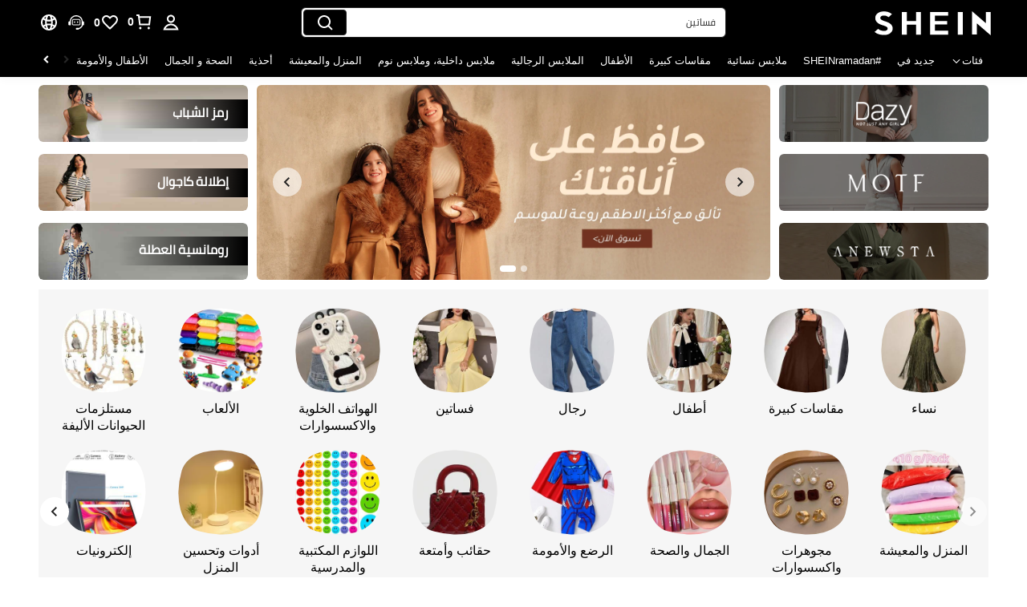

--- FILE ---
content_type: application/javascript
request_url: https://sc.ltwebstatic.com/she_dist/assets/bff-category-recommend-placeholder.9187e294443f50f8.js
body_size: 11026
content:
(self.webpackChunkSHEIN_W=self.webpackChunkSHEIN_W||[]).push([[55285],{10531:(e,r,o)=>{var n=o(421892);n.__esModule&&(n=n.default),"string"==typeof n&&(n=[[e.id,n,""]]),n.locals&&(e.exports=n.locals);(0,o(474424).A)("141df82d",n,!0,{})},60348:(e,r,o)=>{"use strict";o.d(r,{M:()=>l});var n=o(644503),i=o(751534),t=o(274061);const a=["item","index"];function l(e,r,o){const l=(0,t.computed)((()=>{const{componentKey:r,id:n}=e;return`${r}${o}${n}`}));function s(t,s={},c=!1){let{item:d,index:p=0}=s,A=(0,i.A)(s,a);const _=(0,n.A)({sceneData:r,propData:e,compIndex:o,item:d,index:p},A);let m="";return"boolean"==typeof c&&c&&(m=l.value),"string"==typeof c&&(m=c),{id:t,code:m,data:_}}return{code:l.value,getAnalysisData:s,getProductAnalysis:function(e,{type:r="click",index:o,item:n,cate:i,tab:t,page:a,flash_type:c,poskey:d,isJumpToList:p,isPopup:A,isNew:_,useBffApi:m,metricCountType:u,setCode:g=!1}){const h={item:i,index:o,product:n,tab:t,page:a,flash_type:c,poskey:d,isJumpToList:p,isPopup:A,isNew:_,useBffApi:m,metricCountType:u};let f="expose"===r?`${l.value}_product`:"";return"string"==typeof g&&(f=g),s(e,h,f)}}}},125478:(e,r,o)=>{"use strict";o.d(r,{S:()=>A});var n=o(751534),i=o(644503),t=o(274061),a=o(470780),l=o(101877),s=o(297397),c=o(271141),d=o(547246);const p=["logLevel","tag","message","reason"];function A(e,r,o,A,_){const m=(0,t.ref)(null),u=(0,t.inject)("metricsConfig",(0,t.ref)(null));m.value=new a.O({sceneData:r,propData:e,context:o});const g=(0,t.computed)((()=>"storeHomePage"===(null==r?void 0:r.pageType)&&null!=r&&r.isBrandStore?"_blank":"_self"));function h({hrefType:o,hrefTarget:n,itemIndex:i,poskey:t}){daEventCenter.triggerNotice({daId:"2-19-2",bindData:{sceneData:r,propData:e,compIndex:_,index:i,poskey:t,item:{hrefType:o,hrefTarget:n}}})}function f(r,o){const n=o||g;try{var i;null!=u&&null!==(i=u.reportMetrics)&&void 0!==i&&i.cccClick&&(0,d.S)({page:u.pageName||"",component_type:(null==e?void 0:e.styleType)||"",position:`${_+1}`,business_block:(null==e?void 0:e.businessBlock)||""})}finally{(0,l.uM)(r,n)}}return{mixinOpenTarget:g.value,cccLink:m.value,handleClickToPage:function({hrefType:e,hrefTarget:r,itemIndex:o,poskey:n,relativeUrl:t="",adp:a="",markMap:l,isBff:s=!1,item_loc:c},d=!0){var p;const u=null===(p=m.value)||void 0===p?void 0:p.getBffFullLink({item:(0,i.A)((0,i.A)((0,i.A)({hrefType:e,hrefTarget:r,item_loc:c},t?{relativeUrl:t}:{}),a?{adp:a}:{}),l?{markMap:l}:{}),index:o,cateLinks:A,compIndex:_,isBff:s});d&&h({hrefType:e,hrefTarget:r,itemIndex:o,poskey:n}),!u||u.indexOf("javascript:;")>-1||("sku"!==e?location.href=u:f(u))},sendAnalysis:h,mixinLinkTo:f,hideCompMonitor:function(o={}){var n,i,t;if(null==u||null===(n=u.reportMetrics)||void 0===n||!n.hideCompMonitor)return;let a={tags:{page:u.pageName||"",component_type:(null==e?void 0:e.styleType)||"",reason:(null==o||null===(i=o.tags)||void 0===i?void 0:i.reason)||"",traceId:(null==o||null===(t=o.tags)||void 0===t?void 0:t.traceId)||(null==r?void 0:r.traceId)||""},message:(null==o?void 0:o.message)||""};s.A.metricCompFilter(a)},clickCompMonitor:function(){var o,n;if(null==u||null===(o=u.reportMetrics)||void 0===o||!o.cccClick)return;let i="other";if("FLEXIBLE_LAYOUT_COMPONENT"===(null==e?void 0:e.componentKey)){var t,a,l;const r=(null==e?void 0:e.props)||{};i=`${(null==r||null===(t=r.markMap)||void 0===t||null===(a=t.spm_new)||void 0===a?void 0:a.business_block)||""}_${(null==r||null===(l=r.metaData)||void 0===l?void 0:l.templateType)||""}`}(0,d.S)({page:u.pageName||"",component_type:(null==e?void 0:e.styleType)||"",position:`${_+1}`,business_block:(null==e?void 0:e.businessBlock)||i||"",tab_nm:null!==(n=null==r?void 0:r.tabName)&&void 0!==n?n:""})},hideCompSls:function(o={},i=!1){let{logLevel:t=1,tag:a="",message:l="",reason:s=""}=o,d=(0,n.A)(o,p);c.A.slsCompFilter({logLevel:t,tag:a,message:l,reason:s,extraInfo:d,module:(null==e?void 0:e.styleType)||"",tabName:(null==r?void 0:r.tabName)||"",pageName:u.pageName||"",cccId:(null==e?void 0:e.componentId)||(null==e?void 0:e.id)||"",position:`${_+1}`,traceId:(null==d?void 0:d.traceId)||(null==r?void 0:r.traceId)||""},i)}}}},216498:(e,r,o)=>{"use strict";o.r(r),o.d(r,{default:()=>h});var n=o(644503),i=o(274061),t=o(582137),a=o(297592),l=o(125478),s=o(60348),c=o(101877),d=o(747071),p=o(476772),A=o(20724),_=o(247225),m=o(4143);const u=["da-rid","onClick"],g={__name:"Index",props:(0,n.A)((0,n.A)({},a.W),{},{isFirstPage:{type:Boolean,default:!1},cropRate:{type:String,default:"3-4"}}),setup(e){var r,o;const a=e;"undefined"!=typeof window&&(0,m.kz)();const{PUBLIC_CDN:g=""}="undefined"!=typeof gbCommonInfo?gbCommonInfo:{},{GB_cssRight:h}=null!==(r=a.context)&&void 0!==r?r:{},{cccLink:f,hideCompMonitor:b,hideCompSls:C,clickCompMonitor:x}=(0,l.S)(a.propData,a.sceneData,a.context,a.cateLinks,a.index),{items:w=[],metaData:y={}}=(null==a||null===(o=a.propData)||void 0===o?void 0:o.props)||{},{titleColor:v,titleText:B,showBelt:F,beltTextColor:k,beltBackgroundColor:E,rows:z=1}=null!=y?y:{},{index:D}=a||{},I={backgroundColor:(0,c.zX)(E||"#FFBD58",.9),color:k||"#000000",direction:"ltr"},S=(0,i.computed)((()=>({backgroundColor:y.transparentBackgroundColor||"#F0EEEC"}))),T=(0,i.computed)((()=>{var e;const r=null==y||null===(e=y.bgImage)||void 0===e?void 0:e.src;return r?{backgroundSize:"100% auto",backgroundImage:`url(${r})`}:{background:"#F6F6F6"}})),J=(0,i.ref)(!1),N=((e,r)=>{if(!Array.isArray(e)||r<=0)throw new Error("Invalid input: array must be an array and rows must be positive");e.length<8*r&&(r=1,C({logLevel:3,tag:"web_client_home_error_total",message:"CCCShownFilterError",reason:"PC SBC数据配置异常，已兜底展示1行"}));const o=e.length,n=Math.ceil(o/r),i=Array(n).fill().map((()=>[]));for(let n=0;n<o;n++){i[Math.floor(n/r)].push(e[n])}return i})(w,z)||[];if((null==w?void 0:w.length)<8){J.value=!0;const e="SBC icon数量不满8个，隐藏SBC组件并告警";b({tags:{reason:e}}),C({logLevel:3,tag:"web_client_home_error_total",message:"CCCShownFilterError",reason:e})}const{getAnalysisData:R}=(0,s.M)(a.propData,a.sceneData,a.index),$=(0,i.ref)(null),U=(0,i.computed)((()=>{const{cateNameColor:e}=y;return{color:e}}));return(0,i.onMounted)((async()=>{await(0,i.nextTick)(),(()=>{const e=$.value;if(!e)return;const r={allowTouchMove:N.length>8,modules:[A.dK,A.Vx],navigation:{nextEl:`.swiper-navigation-next-${a.index}`,prevEl:`.swiper-navigation-prev-${a.index}`,hideOnClick:!1,disabledClass:"icon-disabled"},watchOverflow:!1,allowSlidePrev:!0,allowSlideNext:!0,touchRatio:3,injectStylesUrls:[g+"/she_dist/libs/swiper/modules/pagination-element.min.css"],injectStyles:[".category-recommend-dynamic__swiper {\n     \n      }\n      .swiper-button-prev {\n    font-size: 16px;\n    background-color: #FFF;\n  }\n\n  .swiper-button-next {\n    font-size: 16px;\n    background-color: #FFF;\n  }\n      "],spaceBetween:0,slidesPerView:"auto",slidesPerGroup:8,slidesPerGroupSkip:0,direction:"horizontal",observer:!0,observeParents:!0};Object.assign(e,r),e.initialize()})()})),(e,r)=>{const o=(0,i.resolveDirective)("tap"),l=(0,i.resolveDirective)("expose");return J.value?(0,i.createCommentVNode)("",!0):((0,i.openBlock)(),(0,i.createElementBlock)("div",{key:0,class:"category-recommend-wrapper",style:(0,i.normalizeStyle)((0,i.unref)(T))},[(0,i.createCommentVNode)("",!0),(0,i.unref)(N).length>0?((0,i.openBlock)(),(0,i.createElementBlock)(i.Fragment,{key:1},[(0,i.createElementVNode)("swiper-container",{ref_key:"categoryRecommendSwiperInstance",ref:$,"class-name":"linear-mode",class:"category-recommend-dynamic__swiper","destroy-on-disconnected":"false",init:"false",observer:"true"},[((0,i.openBlock)(!0),(0,i.createElementBlock)(i.Fragment,null,(0,i.renderList)((0,i.unref)(N),((e,r)=>((0,i.openBlock)(),(0,i.createElementBlock)("swiper-slide",{key:r,class:"category-recommend-dynamic__slide"},[((0,i.openBlock)(!0),(0,i.createElementBlock)(i.Fragment,null,(0,i.renderList)(e,((e,s)=>(0,i.withDirectives)(((0,i.openBlock)(),(0,i.createElementBlock)("div",{key:s,class:"category-recommend-dynamic__img_wrapper","da-rid":`category_${s}`,onClick:o=>((e,r,o)=>{let i=f.getBffFullLink({item:(0,n.A)((0,n.A)({},e),{},{item_loc:`${r+1}_${o+1}`}),cateLinks:a.cateLinks,compIndex:a.index,isBff:!0});x(),location.href=i})(e,s,r)},[e.image?((0,i.openBlock)(),(0,i.createBlock)((0,i.unref)(t.A),{key:0,class:"category-recommend-dynamic__img","img-src":e.image.src||e.target,placeholder:{width:108,height:108},style:(0,i.normalizeStyle)((0,i.unref)(S)),fit:"cover","img-design-width":162,"first-screen":r<8,title:e.smallTitle,alt:e.smallTitle,ada:e.smallTitle,"comp-src":"category-recommend-placeholder"},null,8,["img-src","style","img-design-width","first-screen","title","alt","ada"])):(0,i.createCommentVNode)("",!0),(0,i.createElementVNode)("div",{style:(0,i.normalizeStyle)((0,i.unref)(U)),class:"category-recommend-dynamic__name"},(0,i.toDisplayString)(e.smallTitle+""||""),5),(0,i.createVNode)((0,i.unref)(_.Y),null,{default:(0,i.withCtx)((()=>[+(0,i.unref)(F)&&e.beltText?((0,i.openBlock)(),(0,i.createElementBlock)("div",{key:0,style:I,class:"category-recommend-dynamic__belt"},(0,i.toDisplayString)(e.beltText),1)):(0,i.createCommentVNode)("",!0)])),_:2},1024)],8,u)),[[o,(0,i.unref)(R)("2-19-2",{item:(0,n.A)((0,n.A)({},e),{},{item_loc:`${s+1}_${r+1}`}),compIndex:(0,i.unref)(D),useBffApi:!0})],[l,(0,i.unref)(R)("2-19-1",{item:(0,n.A)((0,n.A)({},e),{},{item_loc:`${s+1}_${r+1}`}),compIndex:(0,i.unref)(D),useBffApi:!0})]]))),128))])))),128))],512),(0,i.createVNode)((0,i.unref)(_.Y),null,{default:(0,i.withCtx)((()=>[(0,i.unref)(N).length>8?((0,i.openBlock)(),(0,i.createElementBlock)(i.Fragment,{key:0},[(0,i.createVNode)(d.A,{slot:"container-start",class:(0,i.normalizeClass)(`swiper-navigation-prev-${e.index}`),"is-rotate":(0,i.unref)(h),size:"18"},null,8,["class","is-rotate"]),(0,i.createVNode)(p.A,{slot:"container-end",class:(0,i.normalizeClass)(`swiper-navigation-next-${e.index}`),"is-rotate":(0,i.unref)(h),size:"18"},null,8,["class","is-rotate"])],64)):(0,i.createCommentVNode)("",!0)])),_:1})],64)):(0,i.createCommentVNode)("",!0)],4))}}};o(10531);const h=(0,o(196957).A)(g,[["__scopeId","data-v-d4294ad0"],["__file","Index.vue"]])},297592:(e,r,o)=>{"use strict";o.d(r,{W:()=>n});const n={index:{type:Number,default:0},context:{type:Object,default:()=>({})},content:{type:Array,default:()=>[]},propData:{type:Object,default:()=>({})},propHooks:{type:Object,default:()=>null},sceneData:{type:Object,default:()=>({})},cateLinks:{type:Object,default:()=>({})},brand:{type:String,default:"shein"},lazyForceShow:{type:Boolean,default:!1},containerWidth:{type:Number,default:1275},constantData:{type:Object,default:()=>{}}}},380298:(e,r,o)=>{var n=o(651815);n.__esModule&&(n=n.default),"string"==typeof n&&(n=[[e.id,n,""]]),n.locals&&(e.exports=n.locals);(0,o(474424).A)("4cce3ef4",n,!0,{})},421892:(e,r,o)=>{"use strict";o.r(r),o.d(r,{default:()=>l});var n=o(655975),i=o.n(n),t=o(687277),a=o.n(t)()(i());a.push([e.id,".category-recommend-wrapper[data-v-d4294ad0]{position:relative;width:100%}[mir] .category-recommend-wrapper[data-v-d4294ad0]{background:#f6f6f6}.category-recommend-wrapper .swiper-button-prev[data-v-d4294ad0]{font-size:16px}[mir] .category-recommend-wrapper .swiper-button-prev[data-v-d4294ad0]{background-color:#fff}[mir=ltr] .category-recommend-wrapper .swiper-button-prev[data-v-d4294ad0]{left:2px}[mir=rtl] .category-recommend-wrapper .swiper-button-prev[data-v-d4294ad0]{right:2px}.category-recommend-wrapper .swiper-button-prev[data-v-d4294ad0]:hover{fill:#f6f6f6;fill:var(--sui-color-gray-weak-2,#f6f6f6);filter:drop-shadow(1px 1px 3px rgba(0,0,0,.14))}[mir] .category-recommend-wrapper .swiper-button-prev[data-v-d4294ad0]:hover{background-color:#f6f6f6}.category-recommend-wrapper .swiper-button-next[data-v-d4294ad0]{font-size:16px}[mir] .category-recommend-wrapper .swiper-button-next[data-v-d4294ad0]{background-color:#fff}[mir=ltr] .category-recommend-wrapper .swiper-button-next[data-v-d4294ad0]{right:2px}[mir=rtl] .category-recommend-wrapper .swiper-button-next[data-v-d4294ad0]{left:2px}.category-recommend-wrapper .swiper-button-next[data-v-d4294ad0]:hover{fill:#f6f6f6;fill:var(--sui-color-gray-weak-2,#f6f6f6);filter:drop-shadow(1px 1px 3px rgba(0,0,0,.14))}[mir] .category-recommend-wrapper .swiper-button-next[data-v-d4294ad0]:hover{background-color:#f6f6f6}.category-recommend-dynamic[data-v-d4294ad0]{font-family:Arial,Helvetica,sans-serif;font-size:24px;font-weight:700;height:48px;line-height:48px;width:100%}[mir] .category-recommend-dynamic[data-v-d4294ad0]{margin-bottom:20px}[mir=ltr] .category-recommend-dynamic[data-v-d4294ad0]{padding:10px 0 10px 10px}[mir=rtl] .category-recommend-dynamic[data-v-d4294ad0]{padding:10px 10px 10px 0}[mir] .category-recommend-dynamic__img_wrapper[data-v-d4294ad0]{cursor:pointer}.category-recommend-dynamic__header[data-v-d4294ad0]{color:#222;display:-webkit-box;overflow:hidden;text-overflow:-o-ellipsis-lastline;text-overflow:ellipsis;-webkit-line-clamp:2;-webkit-box-orient:vertical}[mir] .category-recommend-dynamic__header[data-v-d4294ad0]{margin:0 auto}[mir=ltr] .category-recommend-dynamic__header[data-v-d4294ad0]{text-align:left}[mir=rtl] .category-recommend-dynamic__header[data-v-d4294ad0]{text-align:right}.category-recommend-dynamic__name[data-v-d4294ad0]{color:#000;flex-shrink:0;font-family:SF UI Text;font-size:16px;font-style:normal;font-weight:400;line-height:21px;word-wrap:break-word;display:-webkit-box;letter-spacing:0;overflow:hidden;text-overflow:-o-ellipsis-lastline;text-overflow:ellipsis;-webkit-line-clamp:2;-webkit-box-orient:vertical}[mir] .category-recommend-dynamic__name[data-v-d4294ad0]{margin:8px auto 0;text-align:center}.category-recommend-dynamic__swiper[data-v-d4294ad0]{display:flex;flex-wrap:nowrap;overflow:hidden;position:relative}[mir] .category-recommend-dynamic__swiper[data-v-d4294ad0]{padding:6px 8px 16px}.category-recommend-dynamic__slide[data-v-d4294ad0]{align-items:center;display:flex;flex-direction:column;flex-wrap:wrap;justify-content:center;position:relative;--slides-per-view:8;flex-shrink:0;width:calc(100%/var(--slides-per-view))}.category-recommend-dynamic__img_wrapper[data-v-d4294ad0]{overflow:hidden;position:relative;width:110px}[mir] .category-recommend-dynamic__img_wrapper[data-v-d4294ad0]{margin-top:16px}[mir=ltr] .category-recommend-dynamic__img_wrapper[data-v-d4294ad0] .base-img__href{transform:rotate(16deg)}[mir=rtl] .category-recommend-dynamic__img_wrapper[data-v-d4294ad0] .base-img__href{transform:rotate(-16deg)}.category-recommend-dynamic__img_wrapper .base-img[data-v-d4294ad0]{height:108px;width:108px}[mir] .category-recommend-dynamic__img_wrapper .base-img[data-v-d4294ad0]{margin:0 auto}[mir=ltr] .category-recommend-dynamic__img_wrapper .base-img[data-v-d4294ad0]{border-bottom-left-radius:80% 50%;border-bottom-right-radius:50% 80%;border-top-left-radius:50% 80%;border-top-right-radius:80% 50%;transform:rotate(-16deg)}[mir=rtl] .category-recommend-dynamic__img_wrapper .base-img[data-v-d4294ad0]{border-bottom-left-radius:50% 80%;border-bottom-right-radius:80% 50%;border-top-left-radius:80% 50%;border-top-right-radius:50% 80%;transform:rotate(16deg)}.category-recommend-dynamic__belt[data-v-d4294ad0]{display:-webkit-box;min-width:9.52rem;overflow:hidden;position:absolute;text-overflow:-o-ellipsis-lastline;text-overflow:ellipsis;top:102px;width:100%;-webkit-line-clamp:1;-webkit-box-orient:vertical;color:#bb472e;font-size:1.32rem;font-style:normal;font-weight:400;line-height:normal;word-break:break-all}[mir] .category-recommend-dynamic__belt[data-v-d4294ad0]{background-color:#dfc5bf;border-radius:1px;margin:-.32rem auto 0;text-align:center}.category-recommend-dynamic__name[data-v-d4294ad0]{max-height:65px;min-height:45px}[mir] .category-recommend-dynamic__circularImg[data-v-d4294ad0]{background-color:#e5e5e5;border-radius:50%}@media (max-width:1080px) and (min-width:800px){.category-recommend-dynamic__slide[data-v-d4294ad0]{position:relative;width:84px;--slides-per-view:8;flex-shrink:0;width:calc(100%/var(--slides-per-view))}[mir=ltr] .category-recommend-dynamic__slide[data-v-d4294ad0]{margin-right:8px}[mir=rtl] .category-recommend-dynamic__slide[data-v-d4294ad0]{margin-left:8px}.category-recommend-dynamic__img_wrapper[data-v-d4294ad0]{width:84px}.category-recommend-dynamic__img_wrapper .base-img[data-v-d4294ad0]{height:84px;width:84px}.category-recommend-dynamic__name[data-v-d4294ad0]{font-size:13px;width:84px}.category-recommend-dynamic__belt[data-v-d4294ad0]{font-size:14px;min-width:7.52rem;top:74px;width:84px}}@media (max-width:800px){.category-recommend-dynamic__slide[data-v-d4294ad0]{position:relative;width:64px;--slides-per-view:8;flex-shrink:0;width:calc(100%/var(--slides-per-view))}[mir=ltr] .category-recommend-dynamic__slide[data-v-d4294ad0]{margin-right:8px}[mir=rtl] .category-recommend-dynamic__slide[data-v-d4294ad0]{margin-left:8px}.category-recommend-dynamic__img_wrapper[data-v-d4294ad0]{width:64px}.category-recommend-dynamic__img_wrapper .base-img[data-v-d4294ad0]{height:64px;width:64px}.category-recommend-dynamic__name[data-v-d4294ad0]{font-size:13px;width:64px}.category-recommend-dynamic__belt[data-v-d4294ad0]{font-size:12px;min-width:5.9rem;top:54px;width:64px}}.category-recommend-dynamic__swiper[data-v-d4294ad0]{min-width:600px}.category-recommend-dynamic__swiper.swiper-container>.swiper-wrapper[data-v-d4294ad0]{-webkit-transition-timing-function:linear;-moz-transition-timing-function:linear;-ms-transition-timing-function:linear;-o-transition-timing-function:linear}[mir] .category-recommend-dynamic__swiper.swiper-container>.swiper-wrapper[data-v-d4294ad0]{transition-timing-function:linear}.icon-disabled[data-v-d4294ad0]{opacity:.5;visibility:visible}[mir] .icon-disabled[data-v-d4294ad0]{cursor:not-allowed}","",{version:3,sources:["webpack://./public/src/pages/ccc-home/components/category-recommend-placeholder/Index.vue","webpack://./public/src/less/mixins/lib.less"],names:[],mappings:"AAEA,6CAEE,iBAAA,CACA,UA0BF,CA7BA,mDACE,kBA4BF,CA7BA,iEAMI,cA4BJ,CAlCA,uEAOI,qBA2BJ,CAlCA,2EAKI,QA6BJ,CAlCA,2EAKI,SA6BJ,CAzBI,uEAEE,YAAA,CAAA,yCAAA,CACA,+CA2BN,CA9BI,6EACE,wBA6BN,CAvCA,iEAkBI,cA0BJ,CA5CA,uEAmBI,qBAyBJ,CA5CA,2EAiBI,SA2BJ,CA5CA,2EAiBI,QA2BJ,CAxBI,uEAEE,YAAA,CAAA,yCAAA,CACA,+CA0BN,CA7BI,6EACE,wBA4BN,CAtBA,6CAKE,sCAAA,CACA,cAAA,CACA,eAAA,CALA,WAAA,CACA,gBAAA,CAFA,UA+BF,CAhCA,mDAQE,kBAwBF,CAhCA,uDAIE,wBA4BF,CAhCA,uDAIE,wBA4BF,CAvBE,gEACE,cAyBJ,CAvBE,qDAIE,UAAA,CCoDF,mBAAA,CAFA,eAAA,CADA,kCAAA,CAEA,sBAAA,CAEA,oBAAA,CACA,2BDxBF,CAlCE,2DAGE,aA+BJ,CAlCE,+DAKE,eA6BJ,CAlCE,+DAKE,gBA6BJ,CA1BE,mDAIE,UAAA,CADA,aAAA,CAGA,sBAAA,CAGA,cAAA,CAFA,iBAAA,CACA,eAAA,CAEA,gBAAA,CACA,oBAAA,CCqCF,mBAAA,CDnCE,gBAAA,CCiCF,eAAA,CADA,kCAAA,CAEA,sBAAA,CAEA,oBAAA,CACA,2BDJF,CA9CE,yDAYE,iBAAA,CAPA,iBAyCJ,CA7BE,qDAGE,YAAA,CACA,gBAAA,CACA,eAAA,CAHA,iBAkCJ,CApCE,2DACE,oBAmCJ,CA7BE,oDAKE,kBAAA,CAJA,YAAA,CACA,qBAAA,CACA,cAAA,CACA,sBAAA,CAEA,iBAAA,CACA,mBAAA,CAEA,aAAA,CADA,uCAgCJ,CAlBE,0DAEE,eAAA,CAGA,iBAAA,CAFA,WAqBJ,CAxBE,gEACE,eAuBJ,CAxBE,oFAWI,uBAgBN,CA3BE,oFAWI,wBAgBN,CA3BE,oEAoBI,YAAA,CADA,WAkBN,CArCE,0EAqBI,aAgBN,CArCE,8EAiBI,iCAAA,CADA,kCAAA,CAFA,8BAAA,CACA,+BAAA,CAGA,wBAmBN,CArCE,8EAgBI,iCAAA,CACA,kCAAA,CAFA,8BAAA,CADA,+BAAA,CAIA,uBAmBN,CAbE,mDCtBA,mBAAA,CD0BE,iBAAA,CC5BF,eAAA,CDyBE,iBAAA,CC1BF,kCAAA,CAEA,sBAAA,CDyBE,SAAA,CACA,UAAA,CCxBF,oBAAA,CACA,2BAAA,CD6BE,aAAA,CAEA,iBAAA,CACA,iBAAA,CACA,eAAA,CACA,kBAAA,CAPA,oBA6BJ,CApCE,yDAUE,wBAAA,CAKA,iBAAA,CAIA,qBAAA,CAXA,iBA4BJ,CAfE,mDAEE,eAAA,CADA,eAkBJ,CAfE,gEAEE,wBAAA,CADA,iBAkBJ,CAdA,gDAEI,oDAIE,iBAAA,CAHA,UAAA,CAIA,mBAAA,CAEA,aAAA,CADA,uCAUJ,CAbE,8DAKE,gBAeJ,CApBE,8DAKE,eAeJ,CAZE,0DACE,UAcJ,CAfE,oEAII,WAAA,CADA,UAgBN,CAZE,mDAEE,cAAA,CADA,UAeJ,CAXE,mDAGE,cAAA,CACA,iBAAA,CAHA,QAAA,CACA,UAeJ,CACF,CAVA,yBAEI,oDAIE,iBAAA,CAHA,UAAA,CAIA,mBAAA,CAEA,aAAA,CADA,uCAMJ,CATE,8DAKE,gBAWJ,CAhBE,8DAKE,eAWJ,CARE,0DACE,UAUJ,CAXE,oEAII,WAAA,CADA,UAYN,CARE,mDAEE,cAAA,CADA,UAWJ,CAPE,mDAGE,cAAA,CACA,gBAAA,CAHA,QAAA,CACA,UAWJ,CACF,CAJA,qDAEE,eAKF,CAJE,sFAEE,yCAAA,CACA,sCAAA,CACA,qCAAA,CACA,oCAOJ,CAZE,4FAME,iCAMJ,CAHA,gCACE,UAAA,CAEA,kBAKF,CARA,sCAEE,kBAMF",sourcesContent:["@import '~public/src/less/variables.less';@import '~public/src/less/mixins/lib.less';@import '~public/src/less/mixins/grid.less';@import '~public/src/less/mixins/buttons.less';@import '~public/src/less/mixins/clamp.less';@sui_color_brand: #000000;@sui_color_main: #222222;@sui_color_discount: #FA6338;@sui_color_discount_dark: #C44A01;@sui_color_promo: #FA6338;@sui_color_promo_dark: #C44A01;@sui_color_promo_bg: #FFF6F3;@sui_color_highlight: #C44A01;@sui_color_highlight_special: #337EFF;@sui_color_welfare: #FA6338;@sui_color_welfare_dark: #C44A01;@sui_color_welfare_bg: #FFF6F3;@sui_color_honor: #FACF19;@sui_color_safety: #198055;@sui_color_safety_bg: #F5FCFB;@sui_color_new: #3CBD45;@sui_color_link: #2D68A8;@sui_color_note_light_bg: #EFF3F8;@sui_color_flash: #FACF19;@sui_color_guide: #FE3B30;@sui_color_unusual: #BF4123;@sui_color_unusual_bg: #FAF0EE;@sui_color_success: #198055;@sui_color_prompt_unusual: #FFE1DB;@sui_color_prompt_warning: #FFF1D5;@sui_color_prompt_success: #E5F5E6;@sui_color_prompt_common: #D9EAFF;@sui_color_button_stroke_light: #BBBBBB;@sui_color_micro_emphasis: #A86104;@sui_color_micro_emphasis_bg: #FFF8EB;@sui_color_lightgreen: #198055;@sui_color_warning: #EF9B00;@sui_color_black: #000000;@sui_color_black_alpha80: rgba(0,0,0,.8);@sui_color_black_alpha60: rgba(0,0,0,.6);@sui_color_black_alpha30: rgba(0,0,0,.3);@sui_color_black_alpha16: rgba(0,0,0,.16);@sui_color_white: #ffffff;@sui_color_white_alpha80: rgba(255,255,255,.8);@sui_color_white_alpha60: rgba(255,255,255,.6);@sui_color_white_alpha30: rgba(255,255,255,.3);@sui_color_white_alpha96: rgba(255,255,255,.96);@sui_color_gray_dark1: #222222;@sui_color_gray_alpha60: rgba(34,34,34,.6);@sui_color_gray_alpha30: rgba(34,34,34,.3);@sui_color_gray_dark2: #666666;@sui_color_gray_dark3: #767676;@sui_color_gray_light1: #959595;@sui_color_gray_light2: #bbbbbb;@sui_color_gray_light3: #cccccc;@sui_color_gray_weak1: #e5e5e5;@sui_color_gray_weak2: #F6F6F6;@sui_color_gray_weak1a: #F2F2F2;@sui_color_club_rosegold_dark1: #873C00;@sui_color_club_rosegold_dark2: #C96E3F;@sui_color_club_rosegold_dark3: #DA7E50;@sui_color_club_rosegold_dark4: #EAA27E;@sui_color_club_rosegold: #FFBA97;@sui_color_club_rosegold_light1: #FFD8C4;@sui_color_club_rosegold_light2: #FFE2D3;@sui_color_club_gold: #FEECC3;@sui_color_club_black: #161616;@sui_color_club_orange: #FF7F46;\n\n.category-recommend-wrapper {\n  background: #F6F6F6;\n  position: relative;\n  width: 100%;\n  .swiper-button-prev {\n    left: 2px;\n    font-size: 16px;\n    background-color: #FFF;\n\n    &:hover {\n      background-color: #f6f6f6;\n      fill: var(--sui-color-gray-weak-2, #F6F6F6);\n      filter: drop-shadow(1px 1px 3px rgba(0, 0, 0, 0.14));\n    }\n  }\n\n  .swiper-button-next {\n    right: 2px;\n    font-size: 16px;\n    background-color: #FFF;\n    &:hover {\n      background-color: #f6f6f6;\n      fill: var(--sui-color-gray-weak-2, #F6F6F6);\n      filter: drop-shadow(1px 1px 3px rgba(0, 0, 0, 0.14));\n    }\n  }\n}\n.category-recommend-dynamic {\n  width: 100%;\n  height: 48px;\n  line-height: 48px;\n  padding: 10px 0 10px 10px;\n  font-family: Arial, Helvetica, sans-serif;\n  font-size: 24px;\n  font-weight: 700;\n  margin-bottom: 20px;\n  &__img_wrapper {\n    cursor: pointer;\n  }\n  &__header {\n    // width: 202px;\n    // height: 28px;\n    margin: 0 auto;\n    color: @sui_color_gray_dark1;\n    text-align: left;\n    .line-camp();\n  }\n  &__name {\n    //width: 114px;\n    margin: 0 auto;\n    flex-shrink: 0;\n    color: #000;\n    text-align: center;\n    font-family: \"SF UI Text\";\n    font-style: normal;\n    font-weight: 400;\n    font-size: 16px;\n    line-height: 21px;\n    word-wrap: break-word;\n    margin-top: 8px;\n    letter-spacing: 0px;\n    // margin: 4;\n    .line-camp(2);\n  }\n  &__swiper {\n    padding: 6px 8px 16px;\n    position: relative;\n    display: flex;\n    flex-wrap: nowrap;\n    overflow: hidden;\n  }\n  &__slide {\n    display: flex;\n    flex-direction: column;\n    flex-wrap: wrap;\n    justify-content: center;\n    align-items: center;\n    position: relative;\n    --slides-per-view: 8;\n    width: calc((100% / var(--slides-per-view)));\n    flex-shrink: 0;\n    //margin-right: 8px;\n    // height: 164px;\n    //&:first-child {\n    //  padding-left: 8px;\n    //}\n    //&:nth-child(8) {\n    //  padding-right: 8px;\n    //}\n    //&:last-child {\n    //  padding-right: 5px;\n    //}\n  }\n  &__img_wrapper {\n    margin-top: 16px;\n    overflow: hidden;\n    width: 110px;\n   \n    position: relative;\n    // height: 164px;\n    .category-recommend-dynamic__img {\n     // transform: rotate(-16deg);\n    }\n    /deep/ .base-img__href {\n      transform: rotate(16deg);\n    }\n    .base-img {\n      border-top-left-radius: 50% 80%;\n      border-top-right-radius: 80% 50%;\n      border-bottom-right-radius: 50% 80%;\n      border-bottom-left-radius:80% 50%;\n      transform: rotate(-16deg);\n      width: 108px;\n      height: 108px;\n      margin: 0 auto;\n    }\n  }\n  &__belt {\n    position: absolute;\n    top: 102px;\n    width: 100%;\n    min-width: 9.52rem;\n    overflow: hidden;\n    .line-camp(1);\n    word-break: break-all;\n    text-align: center;\n    color: #BB472E;\n    background-color: #dfc5bf;\n    font-size: 1.32rem;\n    font-style: normal;\n    font-weight: 400;\n    line-height: normal;\n    border-radius: 1px;\n    // transform: scale(0.75);\n    // padding: 0 4/75rem;\n    margin: 0 auto;\n    margin-top: -0.32rem;\n  }\n  &__name {\n    min-height: 45px;\n    max-height: 65px;\n  }\n  &__circularImg {\n    border-radius: 50%;\n    background-color: #e5e5e5;\n  }\n}\n@media (max-width: 1080px) and (min-width: 800px) {\n  .category-recommend-dynamic {\n    &__slide    {\n      width: 84px;\n    }\n    &__slide {\n      position: relative;\n      --slides-per-view: 8;\n      width: calc(100% / var(--slides-per-view));\n      flex-shrink: 0;\n      margin-right: 8px;\n      // height: 164px;\n    }\n    &__img_wrapper {\n      width: 84px;\n      .base-img {\n        width: 84px;\n        height: 84px;\n      }\n    }\n    &__name {\n      width: 84px;\n      font-size: 13px;\n      //line-height: 14px;\n    }\n    &__belt {\n      top: 74px;\n      width: 84px;\n      font-size: 14px;\n      min-width: 7.52rem;\n    }\n  }\n}\n@media (max-width: 800px) {\n  .category-recommend-dynamic {\n    &__slide    {\n      width: 64px;\n    }\n    &__slide {\n      position: relative;\n      --slides-per-view: 8;\n      width: calc(100% / var(--slides-per-view));\n      flex-shrink: 0;\n      margin-right: 8px;\n      // height: 164px;\n    }\n    &__img_wrapper {\n      width: 64px;\n      .base-img {\n        width: 64px;\n        height: 64px;\n      }\n    }\n    &__name {\n      width: 64px;\n      font-size: 13px;\n      //line-height: 14px;\n    }\n    &__belt {\n      top: 54px;\n      width: 64px;\n      font-size: 12px;\n      min-width: 5.9rem;\n    }\n  }\n}\n//\n\n.category-recommend-dynamic__swiper {\n  //margin-bottom: 20px;\n  min-width: 600px;\n  &.swiper-container>.swiper-wrapper {\n    \n    -webkit-transition-timing-function: linear;    /*之前是ease-out*/\n    -moz-transition-timing-function: linear;\n    -ms-transition-timing-function: linear;\n    -o-transition-timing-function: linear;\n    transition-timing-function: linear;\n  }\n}\n.icon-disabled {\n  opacity: 0.5;\n  cursor: not-allowed;\n  visibility: visible;\n}\n\n",'// Clearfix\n//\n// For modern browsers\n// 1. The space content is one way to avoid an Opera bug when the\n//    contenteditable attribute is included anywhere else in the document.\n//    Otherwise it causes space to appear at the top and bottom of elements\n//    that are clearfixed.\n// 2. The use of `table` rather than `block` is only necessary if using\n//    `:before` to contain the top-margins of child elements.\n//\n// Source: http://nicolasgallagher.com/micro-clearfix-hack/\n\n.clearfix() {\n  &:before,\n  &:after {\n    content: " "; // 1\n    display: table; // 2\n  }\n  &:after {\n    clear: both;\n  }\n}\n\n.fl() {\n    float: left !important; /* stylelint-disable-line declaration-no-important */\n}\n.fr() {\n    float: right !important; /* stylelint-disable-line declaration-no-important */\n}\n.normal-fl(){\n    float: left;\n}\n.normal-fr(){\n    float: right;\n}\n.txt-l() {\n    text-align: left;\n}\n.txt-r() {\n    text-align: right;\n}\n.margin-l(@size) {\n    margin-left: @size;\n}\n.margin-r(@size) {\n    margin-right: @size;\n}\n.padding-l(@size) {\n    padding-left: @size;\n}\n.padding-r(@size) {\n    padding-right: @size;\n}\n.border-l(@size, @color) {\n    border-left: @size solid @color;\n}\n.border-r(@size, @color) {\n    border-right: @size solid @color;\n}\n.border-r-type(@size, @color, @type) {\n    border-right: @size @type @color;\n}\n.transform-origin-l() {\n  transform-origin: left;\n}\n.transform-origin-r() {\n  transform-origin: right;\n}\n.left(@size) {\n    left: @size;\n}\n.right(@size) {\n    right: @size;\n}\n.direction-l() {\n  direction: ltr;\n}\n.direction-r() {\n  direction: rtl;\n}\n.ver-hor-center() {\n  top: 50%;\n  left: 50%;\n  transform: translate(-50%, -50%);\n}\n\n.text-overflow() {\n  overflow: hidden;\n  text-overflow: ellipsis;\n  white-space: nowrap;\n}\n\n// 多行显示\n.line-camp(@clamp:2) {\n  text-overflow: -o-ellipsis-lastline;\n  overflow: hidden;\n  text-overflow: ellipsis;\n  display: -webkit-box;\n  -webkit-line-clamp: @clamp;\n  -webkit-box-orient: vertical;\n}\n\n.rational-box(@ratio) {\n    display: inline-block;\n    width: 100%;\n    height: 0;\n    overflow: hidden;\n    padding-bottom: @ratio;\n}\n\n.transition(@prop) {\n  transition: @prop .2s;\n}\n\n.transform-x(@distance) {\n  transform: translateX(@distance);\n}\n\n.transform-rotate(@deg) {\n  transform: rotate(@deg);\n}\n\n.placeholder(@color: @input-color-placeholder) {\n  // Firefox\n  &::-moz-placeholder {\n    color: @color;\n    opacity: 1; // Override Firefox\'s unusual default opacity; see https://github.com/twbs/bootstrap/pull/11526\n  }\n  &:-ms-input-placeholder { color: @color; } // Internet Explorer 10+\n  &::-webkit-input-placeholder  { color: @color; } // Safari and Chrome\n}\n\n// WebKit-style focus\n.tab-focus() {\n  // WebKit-specific. Other browsers will keep their default outline style.\n  // (Initially tried to also force default via `outline: initial`,\n  // but that seems to erroneously remove the outline in Firefox altogether.)\n  & when (@IS_SH) {\n    outline: 2px auto #ccc;\n  }\n  & when (@IS_RW) {\n    outline: none;\n  }\n}\n\n// 平行翻转\n.flip() {\n  transform: rotateY(0deg)\n}\n\n.transform-translate(@sizeX, @sizeY) {\n  transform: translate(@sizeX, @sizeY);\n}\n\n.transform-x-l(@x, @y) {\n  transform: translate(@x, @y);\n}\n\n\n// 左右线性渐变\n.bg-linear-gradient-l(@startColor, @endColor) {\n  background-image: linear-gradient(to left, @startColor, @endColor);\n}\n.bg-linear-gradient-r(@startColor, @endColor) {\n  background-image: linear-gradient(to right, @startColor, @endColor);\n}\n.border-radius-l(@sizeLeftTop,@sizeLeftBottom){\n  border-radius: @sizeLeftTop 0px 0px @sizeLeftBottom;\n}\n.border-radius-r(@sizeRightTop,@sizeRightBottom){\n  border-radius: 0px @sizeRightTop @sizeRightBottom 0px;\n}\n\n.zindex-translatez(@zindex,@translatez){\n  z-index: @zindex;\n  transform: @translatez;\n}\n\n.border-radius-l() {\n  border-radius: 18px 0 0 18px;\n}\n.border-radius-r() {\n  border-radius: 0 18px 18px 0;\n}\n'],sourceRoot:""}]);const l=a},464767:(e,r,o)=>{var n=o(885284);n.__esModule&&(n=n.default),"string"==typeof n&&(n=[[e.id,n,""]]),n.locals&&(e.exports=n.locals);(0,o(474424).A)("91457092",n,!0,{})},474619:(e,r,o)=>{"use strict";o.r(r),o.d(r,{default:()=>l});var n=o(655975),i=o.n(n),t=o(687277),a=o.n(t)()(i());a.push([e.id,".swiper-button-disabled[data-v-81d815b2]{visibility:hidden}.swiper-button-next[data-v-81d815b2]{color:#222;font-size:12px;height:36px;line-height:36px;top:50%;width:36px}[mir] .swiper-button-next[data-v-81d815b2]{background:transparent;background:hsla(0,0%,100%,.6);border-radius:50%;margin-top:-18px;text-align:center}[mir=ltr] .swiper-button-next[data-v-81d815b2]{left:auto;right:20px}[mir=rtl] .swiper-button-next[data-v-81d815b2]{left:20px;right:auto}[mir] .swiper-button-next[data-v-81d815b2]:hover{background:#fff;box-shadow:0 0 8px rgba(34,34,34,.1)}","",{version:3,sources:["webpack://./public/src/pages/components/ccc/base/swiper/swiper-button-next.vue","webpack://./public/src/less/mixins/lib.less"],names:[],mappings:"AAEA,yCAAwB,iBA2BxB,CA1BA,qCAWE,UAAA,CARA,cAAA,CADA,WAAA,CAGA,gBAAA,CAGA,OAAA,CAPA,UAwCF,CAzCA,2CAIE,sBAAA,CAMA,6BAAA,CAHA,iBAAA,CAEA,gBAAA,CAHA,iBAmCF,CAzCA,+CCkEI,SAAA,CAGA,UD5BJ,CAzCA,+CCqEI,SAAA,CAHA,UDzBJ,CA3BE,iDACE,eAAA,CACA,oCA6BJ",sourcesContent:["@import '~public/src/less/variables.less';@import '~public/src/less/mixins/lib.less';@import '~public/src/less/mixins/grid.less';@import '~public/src/less/mixins/buttons.less';@import '~public/src/less/mixins/clamp.less';@sui_color_brand: #000000;@sui_color_main: #222222;@sui_color_discount: #FA6338;@sui_color_discount_dark: #C44A01;@sui_color_promo: #FA6338;@sui_color_promo_dark: #C44A01;@sui_color_promo_bg: #FFF6F3;@sui_color_highlight: #C44A01;@sui_color_highlight_special: #337EFF;@sui_color_welfare: #FA6338;@sui_color_welfare_dark: #C44A01;@sui_color_welfare_bg: #FFF6F3;@sui_color_honor: #FACF19;@sui_color_safety: #198055;@sui_color_safety_bg: #F5FCFB;@sui_color_new: #3CBD45;@sui_color_link: #2D68A8;@sui_color_note_light_bg: #EFF3F8;@sui_color_flash: #FACF19;@sui_color_guide: #FE3B30;@sui_color_unusual: #BF4123;@sui_color_unusual_bg: #FAF0EE;@sui_color_success: #198055;@sui_color_prompt_unusual: #FFE1DB;@sui_color_prompt_warning: #FFF1D5;@sui_color_prompt_success: #E5F5E6;@sui_color_prompt_common: #D9EAFF;@sui_color_button_stroke_light: #BBBBBB;@sui_color_micro_emphasis: #A86104;@sui_color_micro_emphasis_bg: #FFF8EB;@sui_color_lightgreen: #198055;@sui_color_warning: #EF9B00;@sui_color_black: #000000;@sui_color_black_alpha80: rgba(0,0,0,.8);@sui_color_black_alpha60: rgba(0,0,0,.6);@sui_color_black_alpha30: rgba(0,0,0,.3);@sui_color_black_alpha16: rgba(0,0,0,.16);@sui_color_white: #ffffff;@sui_color_white_alpha80: rgba(255,255,255,.8);@sui_color_white_alpha60: rgba(255,255,255,.6);@sui_color_white_alpha30: rgba(255,255,255,.3);@sui_color_white_alpha96: rgba(255,255,255,.96);@sui_color_gray_dark1: #222222;@sui_color_gray_alpha60: rgba(34,34,34,.6);@sui_color_gray_alpha30: rgba(34,34,34,.3);@sui_color_gray_dark2: #666666;@sui_color_gray_dark3: #767676;@sui_color_gray_light1: #959595;@sui_color_gray_light2: #bbbbbb;@sui_color_gray_light3: #cccccc;@sui_color_gray_weak1: #e5e5e5;@sui_color_gray_weak2: #F6F6F6;@sui_color_gray_weak1a: #F2F2F2;@sui_color_club_rosegold_dark1: #873C00;@sui_color_club_rosegold_dark2: #C96E3F;@sui_color_club_rosegold_dark3: #DA7E50;@sui_color_club_rosegold_dark4: #EAA27E;@sui_color_club_rosegold: #FFBA97;@sui_color_club_rosegold_light1: #FFD8C4;@sui_color_club_rosegold_light2: #FFE2D3;@sui_color_club_gold: #FEECC3;@sui_color_club_black: #161616;@sui_color_club_orange: #FF7F46;\n\n.swiper-button-disabled{visibility:hidden;}\n.swiper-button-next {\n  width: 36px;\n  height: 36px;\n  font-size: 12px;\n  background: transparent;\n  line-height: 36px;\n  text-align: center;\n  border-radius: 50%;\n  top: 50%;\n  margin-top: -18px;\n  background: rgba(255, 255, 255, 0.6);\n  color: #222;\n  .right(20px);\n  .left(auto);\n  &:hover {\n    background: #fff;\n    box-shadow: 0px 0px 8px rgba(34, 34, 34, 0.1);\n  }\n}\n",'// Clearfix\n//\n// For modern browsers\n// 1. The space content is one way to avoid an Opera bug when the\n//    contenteditable attribute is included anywhere else in the document.\n//    Otherwise it causes space to appear at the top and bottom of elements\n//    that are clearfixed.\n// 2. The use of `table` rather than `block` is only necessary if using\n//    `:before` to contain the top-margins of child elements.\n//\n// Source: http://nicolasgallagher.com/micro-clearfix-hack/\n\n.clearfix() {\n  &:before,\n  &:after {\n    content: " "; // 1\n    display: table; // 2\n  }\n  &:after {\n    clear: both;\n  }\n}\n\n.fl() {\n    float: left !important; /* stylelint-disable-line declaration-no-important */\n}\n.fr() {\n    float: right !important; /* stylelint-disable-line declaration-no-important */\n}\n.normal-fl(){\n    float: left;\n}\n.normal-fr(){\n    float: right;\n}\n.txt-l() {\n    text-align: left;\n}\n.txt-r() {\n    text-align: right;\n}\n.margin-l(@size) {\n    margin-left: @size;\n}\n.margin-r(@size) {\n    margin-right: @size;\n}\n.padding-l(@size) {\n    padding-left: @size;\n}\n.padding-r(@size) {\n    padding-right: @size;\n}\n.border-l(@size, @color) {\n    border-left: @size solid @color;\n}\n.border-r(@size, @color) {\n    border-right: @size solid @color;\n}\n.border-r-type(@size, @color, @type) {\n    border-right: @size @type @color;\n}\n.transform-origin-l() {\n  transform-origin: left;\n}\n.transform-origin-r() {\n  transform-origin: right;\n}\n.left(@size) {\n    left: @size;\n}\n.right(@size) {\n    right: @size;\n}\n.direction-l() {\n  direction: ltr;\n}\n.direction-r() {\n  direction: rtl;\n}\n.ver-hor-center() {\n  top: 50%;\n  left: 50%;\n  transform: translate(-50%, -50%);\n}\n\n.text-overflow() {\n  overflow: hidden;\n  text-overflow: ellipsis;\n  white-space: nowrap;\n}\n\n// 多行显示\n.line-camp(@clamp:2) {\n  text-overflow: -o-ellipsis-lastline;\n  overflow: hidden;\n  text-overflow: ellipsis;\n  display: -webkit-box;\n  -webkit-line-clamp: @clamp;\n  -webkit-box-orient: vertical;\n}\n\n.rational-box(@ratio) {\n    display: inline-block;\n    width: 100%;\n    height: 0;\n    overflow: hidden;\n    padding-bottom: @ratio;\n}\n\n.transition(@prop) {\n  transition: @prop .2s;\n}\n\n.transform-x(@distance) {\n  transform: translateX(@distance);\n}\n\n.transform-rotate(@deg) {\n  transform: rotate(@deg);\n}\n\n.placeholder(@color: @input-color-placeholder) {\n  // Firefox\n  &::-moz-placeholder {\n    color: @color;\n    opacity: 1; // Override Firefox\'s unusual default opacity; see https://github.com/twbs/bootstrap/pull/11526\n  }\n  &:-ms-input-placeholder { color: @color; } // Internet Explorer 10+\n  &::-webkit-input-placeholder  { color: @color; } // Safari and Chrome\n}\n\n// WebKit-style focus\n.tab-focus() {\n  // WebKit-specific. Other browsers will keep their default outline style.\n  // (Initially tried to also force default via `outline: initial`,\n  // but that seems to erroneously remove the outline in Firefox altogether.)\n  & when (@IS_SH) {\n    outline: 2px auto #ccc;\n  }\n  & when (@IS_RW) {\n    outline: none;\n  }\n}\n\n// 平行翻转\n.flip() {\n  transform: rotateY(0deg)\n}\n\n.transform-translate(@sizeX, @sizeY) {\n  transform: translate(@sizeX, @sizeY);\n}\n\n.transform-x-l(@x, @y) {\n  transform: translate(@x, @y);\n}\n\n\n// 左右线性渐变\n.bg-linear-gradient-l(@startColor, @endColor) {\n  background-image: linear-gradient(to left, @startColor, @endColor);\n}\n.bg-linear-gradient-r(@startColor, @endColor) {\n  background-image: linear-gradient(to right, @startColor, @endColor);\n}\n.border-radius-l(@sizeLeftTop,@sizeLeftBottom){\n  border-radius: @sizeLeftTop 0px 0px @sizeLeftBottom;\n}\n.border-radius-r(@sizeRightTop,@sizeRightBottom){\n  border-radius: 0px @sizeRightTop @sizeRightBottom 0px;\n}\n\n.zindex-translatez(@zindex,@translatez){\n  z-index: @zindex;\n  transform: @translatez;\n}\n\n.border-radius-l() {\n  border-radius: 18px 0 0 18px;\n}\n.border-radius-r() {\n  border-radius: 0 18px 18px 0;\n}\n'],sourceRoot:""}]);const l=a},476772:(e,r,o)=>{"use strict";o.d(r,{A:()=>t});var n=o(274061);const i={components:{Icon:o(992483).A},props:{isRotate:{type:Boolean,default:!1},size:{type:String,default:"18"}},emits:["click"]};o(747774);const t=(0,o(196957).A)(i,[["render",function(e,r,o,i,t,a){const l=(0,n.resolveComponent)("Icon");return(0,n.openBlock)(),(0,n.createElementBlock)("div",{class:(0,n.normalizeClass)(["swiper-button-next not-fsp-element"]),onClick:r[0]||(r[0]=(0,n.withModifiers)((r=>e.$emit("click")),["stop"]))},[(0,n.createVNode)(l,{name:"sui_icon_more_right_18px",size:`${o.size}px`,"is-rotate":o.isRotate},null,8,["size","is-rotate"])])}],["__scopeId","data-v-81d815b2"],["__file","swiper-button-next.vue"]])},547246:(e,r,o)=>{"use strict";o.d(r,{S:()=>c,z:()=>s});var n=o(644503),i=o(38903),t=o(417695),a=o(278372),l=o(665640);const s=(e,r={})=>{const{page:o,status:s}=e||{};if(!(0,i.K)(o)||!(0,i.K)(s))return l.warn("page or status is not string");const c=(0,n.A)((0,n.A)({},r),{},{isSpider:"undefined"==typeof window?"unknown":(0,t.s)()}),d="1"===s?"successfully":"failed";a.JY.metricCount({metric_name:"page_success_total",tags:e,params:c,message:`page opens ${d} in ${o}`}),"0"===s&&a.Vc.logError({tag:"web_client_page_fail_total",message:`page opens ${d} in ${o}`,params:(0,n.A)({page:o},c)})},c=e=>{const{page:r,component_type:o,position:n}=e||{};if(!(0,i.K)(r)||!(0,i.K)(o)||!(0,i.K)(n))return l.warn("page or component_type or position is not string");a.JY.metricCount({metric_name:"ccc_block_main_click_total",tags:e,message:`${o} components click on the ${n} position of ${r}`})}},582137:(e,r,o)=>{"use strict";o.d(r,{A:()=>d});var n=o(274061);const i={class:"base-img"},t=["href","role","aria-hidden","tabindex","aria-label","title"],a=["src","alt","fetchpriority"],l=["src","data-src","data-design-width","data-exp","alt"];var s=o(214022);const c={name:"BaseImg",props:{imgSrc:{type:String,default:""},url:{type:[String,Function],default:()=>"javascript:;"},position:{type:String,default:"initial"},fit:{type:String,default:"initial"},placeholder:{type:Object,default:()=>({width:500,height:500,query:""})},ratio:{type:[Number,String],default:0},ada:{type:String,default:"Photo"},role:{type:String,default:"link"},alt:{type:String,default:""},title:{type:String,default:""},brand:{type:String,default:"shein"},observerImage:{type:Boolean,default:!0},imgDesignWidth:{type:[Number,String],default:0},imgDataExp:{type:Object,default:()=>({})},firstScreen:{type:Boolean,default:!1},lcpImage:{type:Boolean,default:!1},compSrc:{type:String,default:""},noPlaceholder:{type:Boolean,default:!1}},inject:{cutImg:{from:"cutImg",default:e=>e},sceneData:{from:"sceneData",default:()=>({})},baseImageMounted:{from:"baseImageMounted",default:()=>()=>{}},metricImageErrorPage:{default:""}},data:()=>({hrefUrl:"",EmptyImg:"/she_dist/images/bg-grey-solid-color-9328fc4197.png",EmptyNewImg:s.Bp,hasRetried:!1}),computed:{imgDataExpStr(){return(0,s.fZ)(this.imgDataExp)},baseCutImg(){const{pageType:e}=this.sceneData;return null!=this&&this.cutImg&&"topBanner"!==e?this.cutImg(this.imgSrc,this.imgDesignWidth,this.imgDataExp):this.imgSrc.replace(/^https?\:/,"")}},mounted(){this.$refs.baseLinkRef.href=this.url,this.baseImageMounted(),this.checkBaseImage()},methods:{clickImg(){this.$emit("click")},getImgPlaceholder(){const{height:e,width:r}=this.placeholder;return{paddingBottom:(e/r*100).toFixed(2)+"%"}},checkBaseImage(){if(!this.metricImageErrorPage)return;const e=this.$refs.baseImgRef;e&&!e.complete?e.onerror=()=>{this.handleImageErrorFun(e,"notComplete")}:!e||0!==e.naturalWidth&&0!==e.naturalHeight||this.handleImageErrorFun(e,"naturalSizeZero")},onErrorImg(e){if(this.metricImageErrorPage)if(this.hasRetried)this.handleImageErrorFun(e.target,"retriedError");else{if(this.noPlaceholder){if(e.target.src===window.location.href)return}else if(e.target.src===this.EmptyNewImg)return;this.handleImageErrorFun(e.target,"errorEvent")}},handleImageErrorFun(e,r){(0,s.Us)(this.metricImageErrorPage,{errorScene:r,target:e,imgSrc:this.imgSrc,compSrc:this.compSrc,hasRetried:this.hasRetried,onErrorCalled:()=>{this.hasRetried=!0}})}},emits:["click"]};o(380298);const d=(0,o(196957).A)(c,[["render",function(e,r,o,s,c,d){return(0,n.openBlock)(),(0,n.createElementBlock)("div",i,[(0,n.createElementVNode)("a",{ref:"baseLinkRef",href:o.url,style:(0,n.normalizeStyle)(d.getImgPlaceholder()),class:"base-img__href",role:o.role,"aria-hidden":"none"===o.role,tabindex:"none"===o.role?-1:0,"aria-label":o.ada||"banner",title:o.ada||o.title||"banner",onClick:r[2]||(r[2]=(0,n.withModifiers)(((...e)=>d.clickImg&&d.clickImg(...e)),["prevent"]))},[o.firstScreen||"topBanner"===d.sceneData.pageType?((0,n.openBlock)(),(0,n.createElementBlock)("img",{key:0,ref:"baseImgRef",style:(0,n.normalizeStyle)({objectPosition:o.position}),class:(0,n.normalizeClass)(["base-img__inner fsp-element",`base-img__${"topBanner"===d.sceneData.pageType?"cover":o.fit} ${o.compSrc?`fsp__${o.compSrc}`:""}`]),src:d.baseCutImg,alt:o.alt||"banner",fetchpriority:o.lcpImage?"high":"auto",onError:r[0]||(r[0]=(...e)=>d.onErrorImg&&d.onErrorImg(...e))},null,46,a)):((0,n.openBlock)(),(0,n.createElementBlock)("img",{key:1,style:(0,n.normalizeStyle)({objectPosition:o.position}),class:(0,n.normalizeClass)(["base-img__inner lazyload",`base-img__${"topBanner"===d.sceneData.pageType?"cover":o.fit} ${o.compSrc?`fsp__${o.compSrc}`:""}`]),src:o.noPlaceholder?"":c.EmptyNewImg,"data-src":o.imgSrc,"data-design-width":o.imgDesignWidth,"data-exp":d.imgDataExpStr,alt:o.alt||"banner",onError:r[1]||(r[1]=(...e)=>d.onErrorImg&&d.onErrorImg(...e))},null,46,l))],12,t)])}],["__file","BaseImg.vue"]])},651815:(e,r,o)=>{"use strict";o.r(r),o.d(r,{default:()=>l});var n=o(655975),i=o.n(n),t=o(687277),a=o.n(t)()(i());a.push([e.id,".base-img{overflow:hidden;position:relative;width:100%}.base-img__href{display:block;width:100%}.base-img__inner{height:100%;position:absolute;vertical-align:top;width:100%}.base-img__contain{-o-object-fit:contain;object-fit:contain}.base-img__cover{-o-object-fit:cover;object-fit:cover}.base-img__scale-down{-o-object-fit:scale-down;object-fit:scale-down}.base-img__initial{-o-object-fit:initial;object-fit:fill}.base-img__inherit{-o-object-fit:inherit;object-fit:inherit}","",{version:3,sources:["webpack://./public/src/pages/components/ccc/base/BaseImg.vue"],names:[],mappings:"AAEA,UAGE,eAAA,CADA,iBAAA,CADA,UA4BF,CAzBE,gBAEE,aAAA,CADA,UA4BJ,CAxBE,iBAEE,WAAA,CAEA,iBAAA,CADA,kBAAA,CAFA,UA6BJ,CAxBE,mBACE,qBAAA,CAAA,kBA0BJ,CAxBE,iBACE,mBAAA,CAAA,gBA0BJ,CAxBE,sBACE,wBAAA,CAAA,qBA0BJ,CAxBE,mBACE,qBAAA,CAAA,eA0BJ,CAxBE,mBACE,qBAAA,CAAA,kBA0BJ",sourcesContent:["@import '~public/src/less/variables.less';@import '~public/src/less/mixins/lib.less';@import '~public/src/less/mixins/grid.less';@import '~public/src/less/mixins/buttons.less';@import '~public/src/less/mixins/clamp.less';@sui_color_brand: #000000;@sui_color_main: #222222;@sui_color_discount: #FA6338;@sui_color_discount_dark: #C44A01;@sui_color_promo: #FA6338;@sui_color_promo_dark: #C44A01;@sui_color_promo_bg: #FFF6F3;@sui_color_highlight: #C44A01;@sui_color_highlight_special: #337EFF;@sui_color_welfare: #FA6338;@sui_color_welfare_dark: #C44A01;@sui_color_welfare_bg: #FFF6F3;@sui_color_honor: #FACF19;@sui_color_safety: #198055;@sui_color_safety_bg: #F5FCFB;@sui_color_new: #3CBD45;@sui_color_link: #2D68A8;@sui_color_note_light_bg: #EFF3F8;@sui_color_flash: #FACF19;@sui_color_guide: #FE3B30;@sui_color_unusual: #BF4123;@sui_color_unusual_bg: #FAF0EE;@sui_color_success: #198055;@sui_color_prompt_unusual: #FFE1DB;@sui_color_prompt_warning: #FFF1D5;@sui_color_prompt_success: #E5F5E6;@sui_color_prompt_common: #D9EAFF;@sui_color_button_stroke_light: #BBBBBB;@sui_color_micro_emphasis: #A86104;@sui_color_micro_emphasis_bg: #FFF8EB;@sui_color_lightgreen: #198055;@sui_color_warning: #EF9B00;@sui_color_black: #000000;@sui_color_black_alpha80: rgba(0,0,0,.8);@sui_color_black_alpha60: rgba(0,0,0,.6);@sui_color_black_alpha30: rgba(0,0,0,.3);@sui_color_black_alpha16: rgba(0,0,0,.16);@sui_color_white: #ffffff;@sui_color_white_alpha80: rgba(255,255,255,.8);@sui_color_white_alpha60: rgba(255,255,255,.6);@sui_color_white_alpha30: rgba(255,255,255,.3);@sui_color_white_alpha96: rgba(255,255,255,.96);@sui_color_gray_dark1: #222222;@sui_color_gray_alpha60: rgba(34,34,34,.6);@sui_color_gray_alpha30: rgba(34,34,34,.3);@sui_color_gray_dark2: #666666;@sui_color_gray_dark3: #767676;@sui_color_gray_light1: #959595;@sui_color_gray_light2: #bbbbbb;@sui_color_gray_light3: #cccccc;@sui_color_gray_weak1: #e5e5e5;@sui_color_gray_weak2: #F6F6F6;@sui_color_gray_weak1a: #F2F2F2;@sui_color_club_rosegold_dark1: #873C00;@sui_color_club_rosegold_dark2: #C96E3F;@sui_color_club_rosegold_dark3: #DA7E50;@sui_color_club_rosegold_dark4: #EAA27E;@sui_color_club_rosegold: #FFBA97;@sui_color_club_rosegold_light1: #FFD8C4;@sui_color_club_rosegold_light2: #FFE2D3;@sui_color_club_gold: #FEECC3;@sui_color_club_black: #161616;@sui_color_club_orange: #FF7F46;\n\n.base-img {\n  width: 100%;\n  position: relative;\n  overflow: hidden;\n  &__href {\n    width: 100%;\n    display: block;\n  }\n\n  &__inner {\n    width: 100%;\n    height: 100%;\n    vertical-align: top;\n    position: absolute;\n  }\n  &__contain {\n    object-fit: contain;\n  }\n  &__cover {\n    object-fit: cover;\n  }\n  &__scale-down {\n    object-fit: scale-down;\n  }\n  &__initial {\n    object-fit: initial;\n  }\n  &__inherit {\n    object-fit: inherit;\n  }\n}\n"],sourceRoot:""}]);const l=a},747071:(e,r,o)=>{"use strict";o.d(r,{A:()=>t});var n=o(274061);const i={components:{Icon:o(992483).A},props:{isRotate:{type:Boolean,default:!1},size:{type:String,default:"18"}},emits:["click"]};o(464767);const t=(0,o(196957).A)(i,[["render",function(e,r,o,i,t,a){const l=(0,n.resolveComponent)("Icon");return(0,n.openBlock)(),(0,n.createElementBlock)("div",{class:(0,n.normalizeClass)(["swiper-button-prev not-fsp-element"]),onClick:r[0]||(r[0]=(0,n.withModifiers)((r=>e.$emit("click")),["stop"]))},[(0,n.createVNode)(l,{name:"sui_icon_more_left_18px",size:`${o.size}px`,"is-rotate":o.isRotate},null,8,["size","is-rotate"])])}],["__scopeId","data-v-777cf7e6"],["__file","swiper-button-pre.vue"]])},747774:(e,r,o)=>{var n=o(474619);n.__esModule&&(n=n.default),"string"==typeof n&&(n=[[e.id,n,""]]),n.locals&&(e.exports=n.locals);(0,o(474424).A)("352cbb38",n,!0,{})},885284:(e,r,o)=>{"use strict";o.r(r),o.d(r,{default:()=>l});var n=o(655975),i=o.n(n),t=o(687277),a=o.n(t)()(i());a.push([e.id,".swiper-button-disabled[data-v-777cf7e6]{visibility:hidden}.swiper-button-prev[data-v-777cf7e6]{color:#222;font-size:12px;height:36px;line-height:36px;top:50%;width:36px}[mir] .swiper-button-prev[data-v-777cf7e6]{background:transparent;background:hsla(0,0%,100%,.6);border-radius:50%;margin-top:-18px;text-align:center}[mir=ltr] .swiper-button-prev[data-v-777cf7e6]{left:20px;right:auto}[mir=rtl] .swiper-button-prev[data-v-777cf7e6]{left:auto;right:20px}[mir] .swiper-button-prev[data-v-777cf7e6]:hover{background:#fff;box-shadow:0 0 8px rgba(34,34,34,.1)}","",{version:3,sources:["webpack://./public/src/pages/components/ccc/base/swiper/swiper-button-pre.vue","webpack://./public/src/less/mixins/lib.less"],names:[],mappings:"AAEA,yCAAwB,iBA2BxB,CA1BA,qCAWE,UAAA,CARA,cAAA,CADA,WAAA,CAGA,gBAAA,CAGA,OAAA,CAPA,UAwCF,CAzCA,2CAIE,sBAAA,CAMA,6BAAA,CAHA,iBAAA,CAEA,gBAAA,CAHA,iBAmCF,CAzCA,+CCkEI,SAAA,CAGA,UD5BJ,CAzCA,+CCqEI,SAAA,CAHA,UDzBJ,CA3BE,iDACE,eAAA,CACA,oCA6BJ",sourcesContent:["@import '~public/src/less/variables.less';@import '~public/src/less/mixins/lib.less';@import '~public/src/less/mixins/grid.less';@import '~public/src/less/mixins/buttons.less';@import '~public/src/less/mixins/clamp.less';@sui_color_brand: #000000;@sui_color_main: #222222;@sui_color_discount: #FA6338;@sui_color_discount_dark: #C44A01;@sui_color_promo: #FA6338;@sui_color_promo_dark: #C44A01;@sui_color_promo_bg: #FFF6F3;@sui_color_highlight: #C44A01;@sui_color_highlight_special: #337EFF;@sui_color_welfare: #FA6338;@sui_color_welfare_dark: #C44A01;@sui_color_welfare_bg: #FFF6F3;@sui_color_honor: #FACF19;@sui_color_safety: #198055;@sui_color_safety_bg: #F5FCFB;@sui_color_new: #3CBD45;@sui_color_link: #2D68A8;@sui_color_note_light_bg: #EFF3F8;@sui_color_flash: #FACF19;@sui_color_guide: #FE3B30;@sui_color_unusual: #BF4123;@sui_color_unusual_bg: #FAF0EE;@sui_color_success: #198055;@sui_color_prompt_unusual: #FFE1DB;@sui_color_prompt_warning: #FFF1D5;@sui_color_prompt_success: #E5F5E6;@sui_color_prompt_common: #D9EAFF;@sui_color_button_stroke_light: #BBBBBB;@sui_color_micro_emphasis: #A86104;@sui_color_micro_emphasis_bg: #FFF8EB;@sui_color_lightgreen: #198055;@sui_color_warning: #EF9B00;@sui_color_black: #000000;@sui_color_black_alpha80: rgba(0,0,0,.8);@sui_color_black_alpha60: rgba(0,0,0,.6);@sui_color_black_alpha30: rgba(0,0,0,.3);@sui_color_black_alpha16: rgba(0,0,0,.16);@sui_color_white: #ffffff;@sui_color_white_alpha80: rgba(255,255,255,.8);@sui_color_white_alpha60: rgba(255,255,255,.6);@sui_color_white_alpha30: rgba(255,255,255,.3);@sui_color_white_alpha96: rgba(255,255,255,.96);@sui_color_gray_dark1: #222222;@sui_color_gray_alpha60: rgba(34,34,34,.6);@sui_color_gray_alpha30: rgba(34,34,34,.3);@sui_color_gray_dark2: #666666;@sui_color_gray_dark3: #767676;@sui_color_gray_light1: #959595;@sui_color_gray_light2: #bbbbbb;@sui_color_gray_light3: #cccccc;@sui_color_gray_weak1: #e5e5e5;@sui_color_gray_weak2: #F6F6F6;@sui_color_gray_weak1a: #F2F2F2;@sui_color_club_rosegold_dark1: #873C00;@sui_color_club_rosegold_dark2: #C96E3F;@sui_color_club_rosegold_dark3: #DA7E50;@sui_color_club_rosegold_dark4: #EAA27E;@sui_color_club_rosegold: #FFBA97;@sui_color_club_rosegold_light1: #FFD8C4;@sui_color_club_rosegold_light2: #FFE2D3;@sui_color_club_gold: #FEECC3;@sui_color_club_black: #161616;@sui_color_club_orange: #FF7F46;\n\n.swiper-button-disabled{visibility:hidden;}\n.swiper-button-prev {\n  width: 36px;\n  height: 36px;\n  font-size: 12px;\n  background: transparent;\n  line-height: 36px;\n  text-align: center;\n  border-radius: 50%;\n  top: 50%;\n  margin-top: -18px;\n  background: rgba(255, 255, 255, 0.6);\n  color: #222;\n  .right(auto);\n  .left(20px);\n  &:hover {\n    background: #fff;\n    box-shadow: 0px 0px 8px rgba(34, 34, 34, 0.1);\n  }\n}\n",'// Clearfix\n//\n// For modern browsers\n// 1. The space content is one way to avoid an Opera bug when the\n//    contenteditable attribute is included anywhere else in the document.\n//    Otherwise it causes space to appear at the top and bottom of elements\n//    that are clearfixed.\n// 2. The use of `table` rather than `block` is only necessary if using\n//    `:before` to contain the top-margins of child elements.\n//\n// Source: http://nicolasgallagher.com/micro-clearfix-hack/\n\n.clearfix() {\n  &:before,\n  &:after {\n    content: " "; // 1\n    display: table; // 2\n  }\n  &:after {\n    clear: both;\n  }\n}\n\n.fl() {\n    float: left !important; /* stylelint-disable-line declaration-no-important */\n}\n.fr() {\n    float: right !important; /* stylelint-disable-line declaration-no-important */\n}\n.normal-fl(){\n    float: left;\n}\n.normal-fr(){\n    float: right;\n}\n.txt-l() {\n    text-align: left;\n}\n.txt-r() {\n    text-align: right;\n}\n.margin-l(@size) {\n    margin-left: @size;\n}\n.margin-r(@size) {\n    margin-right: @size;\n}\n.padding-l(@size) {\n    padding-left: @size;\n}\n.padding-r(@size) {\n    padding-right: @size;\n}\n.border-l(@size, @color) {\n    border-left: @size solid @color;\n}\n.border-r(@size, @color) {\n    border-right: @size solid @color;\n}\n.border-r-type(@size, @color, @type) {\n    border-right: @size @type @color;\n}\n.transform-origin-l() {\n  transform-origin: left;\n}\n.transform-origin-r() {\n  transform-origin: right;\n}\n.left(@size) {\n    left: @size;\n}\n.right(@size) {\n    right: @size;\n}\n.direction-l() {\n  direction: ltr;\n}\n.direction-r() {\n  direction: rtl;\n}\n.ver-hor-center() {\n  top: 50%;\n  left: 50%;\n  transform: translate(-50%, -50%);\n}\n\n.text-overflow() {\n  overflow: hidden;\n  text-overflow: ellipsis;\n  white-space: nowrap;\n}\n\n// 多行显示\n.line-camp(@clamp:2) {\n  text-overflow: -o-ellipsis-lastline;\n  overflow: hidden;\n  text-overflow: ellipsis;\n  display: -webkit-box;\n  -webkit-line-clamp: @clamp;\n  -webkit-box-orient: vertical;\n}\n\n.rational-box(@ratio) {\n    display: inline-block;\n    width: 100%;\n    height: 0;\n    overflow: hidden;\n    padding-bottom: @ratio;\n}\n\n.transition(@prop) {\n  transition: @prop .2s;\n}\n\n.transform-x(@distance) {\n  transform: translateX(@distance);\n}\n\n.transform-rotate(@deg) {\n  transform: rotate(@deg);\n}\n\n.placeholder(@color: @input-color-placeholder) {\n  // Firefox\n  &::-moz-placeholder {\n    color: @color;\n    opacity: 1; // Override Firefox\'s unusual default opacity; see https://github.com/twbs/bootstrap/pull/11526\n  }\n  &:-ms-input-placeholder { color: @color; } // Internet Explorer 10+\n  &::-webkit-input-placeholder  { color: @color; } // Safari and Chrome\n}\n\n// WebKit-style focus\n.tab-focus() {\n  // WebKit-specific. Other browsers will keep their default outline style.\n  // (Initially tried to also force default via `outline: initial`,\n  // but that seems to erroneously remove the outline in Firefox altogether.)\n  & when (@IS_SH) {\n    outline: 2px auto #ccc;\n  }\n  & when (@IS_RW) {\n    outline: none;\n  }\n}\n\n// 平行翻转\n.flip() {\n  transform: rotateY(0deg)\n}\n\n.transform-translate(@sizeX, @sizeY) {\n  transform: translate(@sizeX, @sizeY);\n}\n\n.transform-x-l(@x, @y) {\n  transform: translate(@x, @y);\n}\n\n\n// 左右线性渐变\n.bg-linear-gradient-l(@startColor, @endColor) {\n  background-image: linear-gradient(to left, @startColor, @endColor);\n}\n.bg-linear-gradient-r(@startColor, @endColor) {\n  background-image: linear-gradient(to right, @startColor, @endColor);\n}\n.border-radius-l(@sizeLeftTop,@sizeLeftBottom){\n  border-radius: @sizeLeftTop 0px 0px @sizeLeftBottom;\n}\n.border-radius-r(@sizeRightTop,@sizeRightBottom){\n  border-radius: 0px @sizeRightTop @sizeRightBottom 0px;\n}\n\n.zindex-translatez(@zindex,@translatez){\n  z-index: @zindex;\n  transform: @translatez;\n}\n\n.border-radius-l() {\n  border-radius: 18px 0 0 18px;\n}\n.border-radius-r() {\n  border-radius: 0 18px 18px 0;\n}\n'],sourceRoot:""}]);const l=a}}]);
//# sourceMappingURL=bff-category-recommend-placeholder.9187e294443f50f8.js.map

--- FILE ---
content_type: application/javascript
request_url: https://sc.ltwebstatic.com/she_dist/assets/4606.5355cc2604aa83db.js
body_size: 4893
content:
"use strict";(self.webpackChunkSHEIN_W=self.webpackChunkSHEIN_W||[]).push([[4606,98470],{98470:(e,o,n)=>{n.r(o),n.d(o,{default:()=>i});var a=n(644503),t=n(274061),r=n(827098);const p={name:"AddOnDialog"},d=Object.assign(p,{props:{queryParams:{type:Object,default:()=>({})},visible:{type:Boolean,default:!1},saInfo:{type:Object,default:()=>({})},config:{type:Object,default:()=>({})},coupon:{type:String,default:""},type:{type:String,default:""},secondaryCoupon:{type:Array,default:()=>[]},isSorted:{type:Boolean,default:!1},storeInfo:{type:Object,default:()=>({})},onUpdateCart:{type:Function,default:()=>()=>({})},onClose:{type:Function,default:()=>()=>({})},onViewCart:{type:Function,default:()=>()=>({})},onViewTap:{type:Function,default:()=>()=>({})}},emits:["update:visible"],setup(e,{emit:o}){const n=e;(0,t.watch)((()=>n.visible),(e=>{(0,t.nextTick)((()=>{e&&"coupon"===n.type&&p(n)}))}),{immediate:!0});const p=e=>{const n=r.default.Helper.getCouponProps({coupon:e.coupon,secondaryCoupon:e.secondaryCoupon,storeInfo:e.storeInfo,config:(0,a.A)({couponIsSorted:e.isSorted},e.config||{}),queryInfo:e.queryParams,saInfo:e.saInfo});r.default.open({props:n,on:{close:n=>{var a;o("update:visible",!1),null===(a=e.onClose)||void 0===a||a.call(e,n)},viewCart:()=>{var n;o("update:visible",!1),null===(n=e.onViewCart)||void 0===n||n.call(e)},updateCart:()=>{var o;null===(o=e.onUpdateCart)||void 0===o||o.call(e)},viewTap:o=>{var n;null===(n=e.onViewTap)||void 0===n||n.call(e,o)}}})};return(e,o)=>((0,t.openBlock)(),(0,t.createElementBlock)("span"))}});const i=(0,n(196957).A)(d,[["__file","addOnDialog.vue"]])},110534:(e,o,n)=>{n.d(o,{Nd:()=>y,Uq:()=>A,Z0:()=>g,pg:()=>c,sT:()=>_,zj:()=>f});var a=n(644503),t=n(663877),r=n.n(t),p=n(383112),d=n(154864),i=n(971199);let u=null;const c=async()=>{if(u)return u;const e=await(0,d.IJ)({newPosKeys:["Cartshowcoupon","CartaddCouponBottomStyle","CartaddPromotionBottomStyle","cartautopoints","Crowdsourcingcomponent","SHEINcomplianceswitch","CartPopCartProDetails","CartCountdownDisplay"]});return u=e,e};let s={},l={},m={};const g=async(e=["filter","item"],o=i.j)=>{if(e.every((e=>s[e]))&&Object.keys(l).length)return l;const{currency:n,appLanguage:a}=window.gbCommonInfo,t=[];t.push((0,p.A)({method:"POST",url:"/system/configs/page_multi_language_mapping",data:{pages:e},headers:{AppCurrency:n,AppLanguage:a},useBffApi:!0})),t.push((0,p.A)({method:"POST",url:"/system/configs/multi_language",data:{languageKeys:o},headers:{AppCurrency:n,AppLanguage:a},useBffApi:!0}));const[r,d]=await Promise.all(t);var u,c;0==(null==r?void 0:r.code)&&0==(null==d?void 0:d.code)&&(e.forEach((e=>{s[e]=!0})),l=Object.assign({},l,(null==r||null===(u=r.info)||void 0===u?void 0:u.result)||{},(null==d||null===(c=d.info)||void 0===c?void 0:c.result)||{}));return l},f=e=>{const{currency:o,appLanguage:n}=window.gbCommonInfo;return(0,p.A)({method:"POST",url:"/coupon/addItemInfo",data:e,headers:{AppCurrency:o,AppLanguage:n},useBffApi:!0})},_=e=>{const{currency:o,appLanguage:n}=window.gbCommonInfo,t="promotion"===(null==e?void 0:e.addItemType)?null==e?void 0:e.popupInfoId:void 0,r="promotion"!==(null==e?void 0:e.addItemType)?null==e?void 0:e.popupInfoId:void 0,d={cartParams:{primeProductCode:""},type:null==e?void 0:e.addItemType,typeData:(0,a.A)({promotionId:t,activityId:r,mallCode:"",lastActivityType:"",lastActivityId:"",lastNowLevel:"",lastTransportType:""},(null==e?void 0:e.freeShippingParams)||{}),lureParams:{lurePointCacheInfo:null==e?void 0:e.lurePointCacheInfo,excludeBubbles:null==e?void 0:e.excludeBubbles}};return(0,p.A)({method:"POST",url:"/cart-api/activity/add_item_info",data:d,headers:{AppCurrency:o,AppLanguage:n},useBffApi:!0})},y=(e={})=>{const{currency:o,appLanguage:n}=window.gbCommonInfo,{include_tsp_id:a,exclude_tsp_id:t}=(null==e?void 0:e.contextParams)||{},d={activity_type:e.contextParams.activity_type||"",adp:e.contextParams.adp||"",cate_ids:e.contextParams.cate_ids||"",filter:e.contextParams.attr_filter||"",filter_business_activity:e.contextParams.filter_business_activity||"",filter_cate_id:e.contextParams.filter_cate_id||"",free_type:e.contextParams.free_type||"",goods_ids:e.contextParams.goods_ids||"",goods_price:(e.contextParams.goods_price/100).toFixed(2),main_goods_id:e.contextParams.main_goods_id||"",mall_code:e.contextParams.mall_code||"",max_price:e.contextParams.max_price||"",min_price:e.contextParams.min_price||"",page:e.pageNum,sort:r()(e)||0,quickShipPrice:e.contextParams.quickShipPrice,typeid:e.contextParams.typeid||"",shop_id:e.contextParams.shop_id||"",limit:e.limit||10,entranceScene:e.entranceScene||"cart",pageSceneBizCode:"CartCouponCollect",stock_enough:1};return a&&(d.include_tsp_id=a),t&&(d.exclude_tsp_id=t),(0,p.A)({url:"/order/cart_collect_bills_recommend_products",method:"GET",params:d,headers:{AppCurrency:o,AppLanguage:n},useBffApi:!0}).then((e=>{var o,n;return{products:(null==e||null===(o=e.info)||void 0===o?void 0:o.products)||[],total:(null==e||null===(n=e.info)||void 0===n?void 0:n.num)||0,code:null==e?void 0:e.code}})).catch((()=>({products:[],total:0,code:-1})))},A=async()=>{if(m&&Object.keys(m).length)return m;const e=await(0,p.A)({method:"POST",url:"/api/config/apolloConfig/query",data:{apolloKeys:"CART_ADD_ON_CONFIG"}});return m=null==e?void 0:e.info,m}},154864:(e,o,n)=>{n.d(o,{$T:()=>c,Ft:()=>A,Gv:()=>_,IJ:()=>u,MV:()=>I,Pd:()=>y,Re:()=>C,T0:()=>T,Td:()=>p,VK:()=>P,WU:()=>r,e4:()=>m,fG:()=>i,fw:()=>S,gM:()=>s,iC:()=>b,jL:()=>g,nN:()=>L,n_:()=>l,o5:()=>w,w4:()=>h,wZ:()=>f,zN:()=>v});var a=n(644503),t=n(383112);async function r(e){const{currency:o,appLanguage:n}=window.gbCommonInfo,[a]=await(0,t.A)({method:"POST",url:"/cart/order/unpaid_order_info",data:{cachedOrderIdList:e||[]},headers:{AppCurrency:o,AppLanguage:n},useBffApi:!0}).then((e=>[e,null]),(e=>[null,e]));return"0"==(null==a?void 0:a.code)?a.info:{}}const p=({is_return:e=1,enableCouponCmp:o=1}={})=>{const{currency:n,appLanguage:a}=window.gbCommonInfo,r={is_return:e,enableCouponCmp:o,is_old_version:0};return(0,t.A)({method:"GET",url:"/order/cart/coupon/list",params:r,headers:{"Content-Type":"multipart/form-data",AppCurrency:n,AppLanguage:a},useBffApi:!0})},d=(e={})=>(0,a.A)({is_first:"0",isOpenScreenEfficiency:"1",userLocalSizeCountry:window.localStorage.getItem("last_select_country")},e);function i(e){const{currency:o,appLanguage:n}=window.gbCommonInfo,a=d(e);return(0,t.A)({method:"POST",url:"/order/mall/cart/index",data:a,headers:{AppCurrency:o,AppLanguage:n},useBffApi:!0})}const u=e=>{const{currency:o,appLanguage:n}=window.gbCommonInfo;return(0,t.A)({method:"GET",url:"/abt/merge/get_abt_by_poskey",params:{posKeys:[...(null==e?void 0:e.posKeys)||[],...(null==e?void 0:e.newPosKeys)||[]].join(",")},headers:{AppCurrency:o,AppLanguage:n},useBffApi:!0}).then((e=>{var o;return(null==e||null===(o=e.info)||void 0===o?void 0:o.pos)||{}})).catch((()=>({})))},c=e=>{let o=d(e);const{cart_id_list:n=[],append_id_list:a=[]}=o;o.cart_id_list=(null==n?void 0:n.join(","))||"",o.append_id_list=(null==a?void 0:a.join(","))||"";const{currency:r,appLanguage:p}=window.gbCommonInfo;return(0,t.A)({method:"POST",url:"/order/mall/modify_cart_check_status",data:o,headers:{AppCurrency:r,AppLanguage:p},useBffApi:!0})},s=e=>{let o=d(e);const{currency:n,appLanguage:a}=window.gbCommonInfo;return(0,t.A)({method:"POST",url:"/order/mall/cart_update",data:o,headers:{AppCurrency:n,AppLanguage:a},useBffApi:!0})},l=()=>{const{currency:e,appLanguage:o}=window.gbCommonInfo;return(0,t.A)({method:"GET",url:"/order/cart/stock/check",params:{is_old_version:0},headers:{AppCurrency:e,AppLanguage:o},useBffApi:!0})},m=e=>{let o=d(e);const{currency:n,appLanguage:a}=window.gbCommonInfo;return(0,t.A)({method:"POST",url:"/order/mall/cart_delete",data:o,headers:{AppCurrency:n,AppLanguage:a},useBffApi:!0})},g=e=>{let o=d(e);const{currency:n,appLanguage:r}=window.gbCommonInfo;return(0,t.A)({method:"POST",url:"/order/mall/cart_update_attr",data:(0,a.A)((0,a.A)({},o),{},{is_old_version:0,is_direct_request_pmsc:1}),headers:{AppCurrency:n,AppLanguage:r},useBffApi:!0})},f=e=>{const{currency:o,appLanguage:n}=window.gbCommonInfo;return(0,t.A)({method:"POST",url:"/order/cart/batch_add",data:e,headers:{AppCurrency:o,AppLanguage:n},useBffApi:!0})},_=e=>{let o=d(e);const{currency:n,appLanguage:r}=window.gbCommonInfo;return(0,t.A)({method:"POST",url:"/order/cart/cart_batch_to_wish",data:o,params:(0,a.A)((0,a.A)({},e),{},{is_old_version:0,need_drop:1}),headers:{AppCurrency:n,AppLanguage:r},useBffApi:!0})},y=({parent_id:e,type:o=2,country_id:n})=>{const{currency:a,appLanguage:r}=window.gbCommonInfo,p=new FormData;return p.append("parent_id",e),p.append("type",o),p.append("from_type",""),p.append("country_id",n),(0,t.A)({method:"POST",url:"/user/address/country/get_by_id",data:p,headers:{"Content-Type":"multipart/form-data",AppCurrency:a,AppLanguage:r},useBffApi:!0})},A=({type:e,state_id:o,country_id:n})=>{const{currency:a,appLanguage:r}=window.gbCommonInfo,p=new FormData;return p.append("type",e),p.append("state_id",o),p.append("country_id",n),(0,t.A)({method:"POST",url:"/user/address/country/get_area_by_type",data:p,headers:{"Content-Type":"multipart/form-data",AppCurrency:a,AppLanguage:r},useBffApi:!0})},C=()=>{const{currency:e,appLanguage:o}=window.gbCommonInfo;return(0,t.A)({method:"GET",url:"/address/address_list",headers:{AppCurrency:e,AppLanguage:o},useBffApi:!0})},h=()=>{const{currency:e,appLanguage:o}=window.gbCommonInfo;return(0,t.A)({method:"GET",url:"/user/address/get_country_region_by_site",headers:{AppCurrency:e,AppLanguage:o},useBffApi:!0})},v=({country_id:e=""})=>{const{currency:o,appLanguage:n}=window.gbCommonInfo;return(0,t.A)({method:"GET",url:"/order/cart/administrative_level_info",params:{country_id:e},headers:{AppCurrency:o,AppLanguage:n},useBffApi:!0})},w=({mall_code:e,store_code:o,products:n,enableCouponCmp:a=0})=>{const{currency:r,appLanguage:p}=window.gbCommonInfo;return(0,t.A)({method:"POST",url:"/order/cart/coupon/list/store",data:{mall_code:e,store_code:o,products:n,enableCouponCmp:a},headers:{AppCurrency:r,AppLanguage:p},useBffApi:!0})},I=({mall_code:e,store_code:o,coupon_code:n,products:a})=>{const{currency:r,appLanguage:p}=window.gbCommonInfo;return(0,t.A)({method:"POST",url:"/order/cart/bind/store/coupon",data:{mall_code:e,store_code:o,coupon_code:n,products:a},headers:{AppCurrency:r,AppLanguage:p},useBffApi:!0})},P=({promotion_id:e,range:o,brand:n,page:a,limit:r,delivery_id:p,filter_cate_id:d,cate_id:i,did:u})=>{const{currency:c,appLanguage:s}=window.gbCommonInfo,l=new FormData;return l.append("promotion_id",e),l.append("range",o),n&&l.append("brand",n),l.append("page",a),l.append("limit",r),p&&l.append("delivery_id",p),d&&l.append("filter_cate_id",d),i&&l.append("cate_id",i),u&&l.append("did",u),(0,t.A)({method:"POST",url:"/promotion/add_buy_product_list",data:l,headers:{"Content-Type":"multipart/form-data",AppCurrency:c,AppLanguage:s},useBffApi:!0})},b=({promotion_id:e,range:o,page:n,limit:a,delivery_id:r})=>{const{currency:p,appLanguage:d}=window.gbCommonInfo,i=new FormData;return i.append("promotion_id",e),i.append("range",o),i.append("page",n),i.append("limit",a),r&&i.append("delivery_id",r),(0,t.A)({method:"POST",url:"/promotion/gift_product_list",data:i,headers:{"Content-Type":"multipart/form-data",AppCurrency:p,AppLanguage:d},useBffApi:!0})},L=({type:e="",config:o={}})=>{const n={checkout:"checkout",saveforlater:"wishlist",wishlist:"wishlist",cart:"cart"}[e]||"other";return new Promise((e=>{var t;null===(t=SHEIN_LOGIN)||void 0===t||t.show((0,a.A)((0,a.A)({from:n,bi:n},o),{},{cb(o){e(o)}}))}))},T=async({auto_use_coupon:e})=>{const{currency:o,appLanguage:n}=window.gbCommonInfo,a=new FormData;return a.append("auto_use_coupon",e),(0,t.A)({method:"POST",url:"/order/cart/get_entrance_guide",data:a,headers:{"Content-Type":"multipart/form-data",AppCurrency:o,AppLanguage:n,"frontend-scene":"page_web_common"},useBffApi:!0})},S=({cartIndexParams:e,items:o})=>{let n=d(e);const{currency:r,appLanguage:p}=window.gbCommonInfo;return(0,t.A)({method:"POST",url:"/cart-api/order/mall/batch/cart_update_attr",data:{cartIndexParams:(0,a.A)((0,a.A)({},n),{},{is_old_version:0,is_direct_request_pmsc:1}),items:o},headers:{AppCurrency:r,AppLanguage:p},useBffApi:!0})}},604606:(e,o,n)=>{n.r(o),n.d(o,{default:()=>u});var a=n(274061),t=n(466039),r=n(101877),p=n(884880),d=n(98470);const i={__name:"BsCouponPackage",props:{initData:{type:Object,default:()=>({})},onClose:{type:Function,default:null},startLoadTime:{type:Number,default:0}},setup(e){const o=e,n=(0,a.ref)([]),i=(0,a.ref)(!1),u={saInfo:{promotion_code:"",state:"coupon_popup_add",activity_from:"coupon_popup_add",abtest:"addnewhotJson"},preParams:{addOnType:2,sceneId:152,cateIds:[],goodsIds:[]}},c=e=>{var o,n;null===(o=window)||void 0===o||null===(n=o._gb_app_)||void 0===n||n.$emit("init-userIndex-userData",e),r.QW.emit("dialog-loginSuccess",e)},s={navigateCouponUseDetail(e){n.value=e,i.value=!0}};return(0,a.watch)(i,(e=>{var n;e||(null===(n=o.onClose)||void 0===n||n.call(o,3))})),(0,a.onMounted)((()=>{var e;null===(e=window.__POPUP_SDK__)||void 0===e||e.removeFromQueue(p.R2.COUPON_REVISIT)})),(e,r)=>((0,a.openBlock)(),(0,a.createElementBlock)(a.Fragment,null,[(0,a.createVNode)((0,a.unref)(t.pY),(0,a.mergeProps)(o,{injects:s,onLoginSuccess:c}),null,16),(0,a.createVNode)(d.default,{visible:i.value,"onUpdate:visible":r[0]||(r[0]=e=>i.value=e),coupon:u.saInfo.promotion_code,"query-params":u.preParams,"sa-info":u.saInfo,"secondary-coupon":n.value,"is-sorted":!0,type:"coupon"},null,8,["visible","coupon","query-params","sa-info","secondary-coupon"])],64))}};const u=(0,n(196957).A)(i,[["__file","BsCouponPackage.vue"]])},728404:(e,o,n)=>{n.d(o,{P8:()=>d,wh:()=>i});var a=n(644503),t=n(383112);const r=async()=>(0,t.A)({url:"/api/productAtom/cardConfig/get",method:"get",params:{newProductCard:!0,column:2}}),p=(e,o)=>(0,a.A)((0,a.A)({},o),{},{daEventExposeId:"2-3-2",disableMainimgJump:!0,showAddToBoard:!1,showEstimatedPriceOnSale:!1,showDeliveryWords:!1},e),d=({type:e,activityFrom:o})=>["freeShipping","coupon"].includes(e)&&["checkout_shipping_add","checkout_shipping_coupon_add"].includes(o)?"AddText":"default";async function i(e){var o;const n=await r();return{itemConfig:p(e||{},null==n||null===(o=n.info)||void 0===o?void 0:o.cardConfig)}}},827098:(e,o,n)=>{n.r(o),n.d(o,{default:()=>l});var a=n(274061),t=n(152365),r=n(644503);const p={couponIsSorted:!1,isCloseIncentivePoint:!1,isCloseBusinessCartEntry:!1,isBuyNow:!1,casualCheckoutNo:"",continueBtnToClose:!1,isClickToDetail:!1,loginPopupParams:{}},d={cateIds:[],goodsIds:[],adp:[],mainGoodsIds:[],entranceScene:""},i={id:"",name:""},u={getCouponProps:({coupon:e,secondaryCoupon:o,config:n={},queryInfo:a={},storeInfo:t={},saInfo:u={}})=>({type:"coupon",coupon:e,secondaryCoupon:o,storeInfo:(0,r.A)((0,r.A)({},i),t),config:(0,r.A)((0,r.A)({},p),n),queryInfo:(0,r.A)((0,r.A)({},d),a),saInfo:(0,r.A)({activity_from:"coupon_add",state:"coupon_add"},u)}),getFreeShipProps:({promotion:e={},config:o={},queryInfo:n={},saInfo:a={}})=>({type:"freeShipping",promotion:e,config:(0,r.A)((0,r.A)({},p),o),queryInfo:(0,r.A)((0,r.A)({},d),n),saInfo:(0,r.A)({activity_from:"shipping_add",state:"shipping_add"},a)}),getPromotionProps:({promotion:e={},config:o={},queryInfo:n={},saInfo:a={}})=>({type:"promotion",promotion:e,config:(0,r.A)((0,r.A)({},p),o),queryInfo:(0,r.A)((0,r.A)({},d),n),saInfo:(0,r.A)({activity_from:"promotion_add",state:"promotion_add"},a)})};var c=n(930665);let s;"undefined"!=typeof window&&requestIdleCallback((()=>{window.preFetchAddOnABTLanguageCardConfig=(0,c.O)()}));const l={open(e){if("undefined"!=typeof window)return s?s.open(e):new Promise((o=>{n.e(46679).then(n.bind(n,441021)).then((n=>{const r=(e=>{const o=(0,a.createApp)(e);(0,t.o)(o);const n=document.createElement("div");return document.body.appendChild(n),o.mount(n)})(n.default);s=r,s.open(e),o()}))}))},updateOpts(e){s&&s.updateOpts(e)},close(){s&&s.close()},Helper:u}},930665:(e,o,n)=>{n.d(o,{M:()=>g,O:()=>m});var a=n(644503),t=n(274061),r=n(432890),p=n(445329),d=n(246752),i=n(110534),u=n(728404),c=n(971199);const s={bindProps:{},hooks:{},addCartNum:0},l=(0,a.A)({visible:!1,abtInfo:{},language:{},productConf:{},apolloConfig:{},triggerPromotionFetch:!1},s);function m(){return Promise.all([(0,i.pg)(),(0,i.Z0)(),(0,u.wh)(),(0,i.Uq)()])}function g(e){const o=(0,t.reactive)(l),n=e=>{o.visible=e,e?d.A.report({apiPath:"add_popup/bi_parameter_empty",parameter_detail:(0,a.A)({},o.bindProps)}):Object.assign(o,s)},m=(e,n)=>{var a;(0,r.T)(null===(a=o.hooks)||void 0===a?void 0:a[e])&&o.hooks[e](n)};return{state:o,open:async(a={})=>{const{props:t,on:r}=a,d=window.preFetchAddOnABTLanguageCardConfig?[]:[(0,p.I)(o.abtInfo)?(0,i.pg)():o.abtInfo,(0,p.I)(o.language)?(0,i.Z0)():o.language,(0,p.I)(o.productConf)?(0,u.wh)():o.productConf,(0,p.I)(o.apolloConfig)?(0,i.Uq)():o.apolloConfig],[c,s,l,m]=await(window.preFetchAddOnABTLanguageCardConfig||Promise.all(d));window.preFetchAddOnABTLanguageCardConfig=null,Object.assign(o,{abtInfo:c,language:s,productConf:l,apolloConfig:m,bindProps:t||{},hooks:r||{}}),o.triggerPromotionFetch=!o.triggerPromotionFetch,o.visible&&e.emit("EventFetchRecommends"),n(!0)},close:e=>{m(c.r.close,e),n(!1)},viewCart:e=>{var a,t;m(c.r.viewCart,e),null!==(a=o.bindProps)&&void 0!==a&&null!==(t=a.config)&&void 0!==t&&t.continueBtnToClose||window.location.href.includes("/cart")?n(!1):setTimeout((()=>{window.location.href="/cart"}))},updateOpts:(e={})=>{o.bindProps=Object.assign({},o.bindProps,e)},executeHook:m,updateAddCartNum:()=>{o.addCartNum+=1}}}},971199:(e,o,n)=>{n.d(o,{j:()=>t,r:()=>a});const a={open:"open",close:"close",viewCart:"viewCart",updateCart:"updateCart",pickItem:"pickItem",viewTap:"viewTap",openLogin:"openLogin",goCheckout:"goCheckout"},t=["SHEIN_KEY_PC_24850","SHEIN_KEY_PC_36033","SHEIN_KEY_PC_36075","SHEIN_KEY_PC_36076","SHEIN_KEY_PC_36148","SHEIN_KEY_PC_38095"]}}]);
//# sourceMappingURL=4606.5355cc2604aa83db.js.map

--- FILE ---
content_type: application/javascript
request_url: https://sc.ltwebstatic.com/she_dist/assets/37757-4d50da39455cd946.js
body_size: 3319
content:
"use strict";(self.webpackChunkSHEIN_W=self.webpackChunkSHEIN_W||[]).push([[37757],{89761:(e,t,n)=>{n.d(t,{G:()=>o,T:()=>r});const r=e=>"function"==typeof e,o=e=>null!==e&&"object"==typeof e},247225:(e,t,n)=>{n.d(t,{Y:()=>o});var r=n(274061);const o=(0,r.defineComponent)({setup(e,{slots:t}){const n=(0,r.ref)(!1);return(0,r.onMounted)((()=>{n.value=!0})),()=>n.value&&t.default?t.default():null}})},341341:(e,t,n)=>{n.d(t,{A:()=>s});var r=n(274061);var o=n(89761);function l(e,t){(0,r.isVNode)(e)&&(t(e),null!==e.children&&(Array.isArray(e.children)?e.children.forEach((e=>l(e,t))):(0,o.G)(e.children)&&Object.keys(e.children).forEach((n=>{if(!(0,o.T)(e.children[n]))return;const r=e.children[n]();Array.isArray(r)?r.forEach((e=>l(e,t))):l(r,t)}))))}function i({subTree:e},t){const n=[];l(e,(e=>{(function(e){var t,n;return(null==(t=e.type)?void 0:t.__asyncLoader)&&"AsyncComponentWrapper"===(null==(n=e.type)?void 0:n.name)})(e)&&n.push(e.type.__asyncLoader())})),n.length>0?Promise.all(n).then(t):t()}function s(){const e=(0,r.getCurrentInstance)();if(!e||e.isMounted)throw new Error("useLazyHydration must be called from the setup method.");const t=null!==e.vnode.el;if(e.vnode.type.__isLazilyHydrated=!0,!t)return{willPerformHydration:t,onHydrated:()=>{}};const{cleanup:n,onCleanup:o}=function(){let e=[];return{cleanup:()=>{e=e.filter((e=>(e(),!1)))},onCleanup:t=>{e.push(t)}}}(),{promise:l,resolvePromise:s,onResolvedPromise:a}=function(e){let t=()=>{};const n=new Promise((n=>{t=()=>{e(),n()}}));return{promise:n,resolvePromise:t,onResolvedPromise:e=>{n.then(e)}}}(n);return e.type.__asyncLoader=()=>l,function(e){if(!e||!e.subTree)return;const t=e.subTree.el,n=e.u;null===e.u&&(e.u=[]),e.u.push((()=>{null===e.subTree.el&&(e.subTree.el=t),e.u=n}))}(e.parent),(0,r.onBeforeMount)((()=>{e.asyncDep=new Promise((e=>{e(!0)}))})),a((()=>{!function(e){const t=e.effect.fn,n=e.render;e.render=(...r)=>{e.effect.fn=()=>n(...r);const o=e.effect.run();return e.effect.fn=t,e.render=n,o}}(e),e.asyncDep=null})),(0,r.onUnmounted)(n),{willPerformHydration:t,hydrate:s,onHydrated:t=>a((()=>{setTimeout((()=>i(e,t)),0)})),onCleanup:o}}},412583:(e,t,n)=>{n.d(t,{A:()=>u});const r=1,o=8,l=e=>e&&e.nodeType===r,i=e=>e&&e.nodeType===o,s=e=>i(e)&&"["===(null==e?void 0:e.data),a=e=>i(e)&&"]"===(null==e?void 0:e.data);function u({vnode:e,subTree:t}){if(e&&e.el&&l(e.el))return[e.el];if(t&&t.el&&l(t.el))return[t.el];if(!e||null===e.el)return[];const n=[];if(t&&s(t.el)&&a(t.anchor)){let r=e.el.nextSibling;for(;r;){if(r&&l(r)&&n.push(r),r===t.anchor)return n;r=r.nextSibling}}return n}},419273:e=>{e.exports=JSON.parse('{"BSwichLangCurrency":{"Currency":"SHEIN_KEY_PC_15604","Language":"SHEIN_KEY_PC_15996"}}')},546538:e=>{e.exports=JSON.parse('{"BCouponItem":{"Capped":"SHEIN_KEY_PC_30596","CategoryCoupon":"SHEIN_KEY_PC_30598","ShippingCoupon":"SHEIN_KEY_PC_30722","SpecialCoupon":"SHEIN_KEY_PC_30720","StoreCoupon":"SHEIN_KEY_PC_30721","Shop":"SHEIN_KEY_PC_30603","Claim":"SHEIN_KEY_PC_30604","SubscriptionFee":"SHEIN_KEY_PC_30597","Orders+":"SHEIN_KEY_PC_30381","PayWith":"SHEIN_KEY_PC_30709","Stackable":"SHEIN_KEY_PC_30710","Bestchoice":"SHEIN_KEY_PC_30599","New":"SHEIN_KEY_PC_30712","ExpiresIn":"SHEIN_KEY_PC_30725","Code":"SHEIN_KEY_PC_30726","Max":"SHEIN_KEY_PC_30731","Expired":"SHEIN_KEY_PC_30762","AllClaimed":"SHEIN_KEY_PC_30763","Expanded":"SHEIN_KEY_PC_30764","Used":"SHEIN_KEY_PC_30765","Claimed":"SHEIN_KEY_PC_30766","Invalid":"SHEIN_KEY_PC_31049","Copy":"SHEIN_KEY_PC_32932","Save":"SHEIN_KEY_PC_30831","Add":"SHEIN_KEY_PC_30932","SupriseBonus":"SHEIN_KEY_PC_34998","TryAgain":"SHEIN_KEY_PC_33357","Boosted":"SHEIN_KEY_PC_34293","Boost":"SHEIN_KEY_PC_34292","From":"SHEIN_KEY_PC_35617","For":"SHEIN_KEY_PC_35616","CopyText":"SHEIN_KEY_PC_26199","Check":"SHEIN_KEY_PC_30146","Available":"SHEIN_KEY_PC_30143","Applying":"SHEIN_KEY_PC_30145"}}')},713628:(e,t,n)=>{n.d(t,{A:()=>a});var r=n(274061),o=n(89761),l=n(341341);function i(e,{vnode:{ref:t,props:n,children:o}}){const l=(0,r.createVNode)(e,n,o);return l.ref=t,l}var s=n(860060);function a(e,t){return function(e,t){let n,s=null;const a=(0,o.T)(e)?e:()=>Promise.resolve(e),u=()=>{let e;return null!==s?s:e=s=a().catch((e=>{throw e instanceof Error?e:new Error(String(e))})).then((t=>e!==s&&null!==s?s:(t&&(t.__esModule||"Module"===t[Symbol.toStringTag])&&(t=t.default),n=t,t)))};return(0,r.markRaw)((0,r.defineComponent)({name:"LazyHydrationWrapper",inheritAttrs:!1,suspensible:!1,emits:["hydrated"],get __asyncResolved(){return n},setup(e,{emit:o}){const a=(0,r.getCurrentInstance)(),c=e=>{s=null,(0,r.handleError)(e,a,13)},d=(0,r.ref)(!1),_=(0,l.A)();if("undefined"==typeof window)return u().then((e=>()=>i(e,a))).catch((e=>(c(e),()=>null)));if(!_.willPerformHydration)return n?()=>i(n,a):(u().then((()=>{d.value=!0})).catch((e=>{c(e)})),()=>d.value&&n?i(n,a):null);const{hydrate:p}=_;return _.hydrate=()=>u().then((()=>{d.value=!0,p()})).catch((e=>{c(e)})),_.onHydrated((()=>o("hydrated"))),t(_),()=>i(n,a)}}))}(e,(e=>{(0,s.A)(e,t)}))}},732605:(e,t,n)=>{n.d(t,{s:()=>r});const r=({func:e,wait:t=0,options:n={}})=>{const{leading:r=!1}=n;let o,l,i;const s=function(...n){return new Promise((s=>{if(i=this,o&&clearTimeout(o),r){const r=!o;o=setTimeout((()=>{o=null}),t),r&&(l=e.apply(i,n),s(l))}else o=setTimeout((()=>{l=e.apply(i,n),s(l),o=i=null}),t)}))};return s.cancel=function(){o&&clearTimeout(o),o=i=null},s}},746547:(e,t,n)=>{function r(){return"undefined"!=typeof navigator&&"undefined"!=typeof window?window:"undefined"!=typeof globalThis?globalThis:{}}n.d(t,{$q:()=>c});const o="function"==typeof Proxy,l="devtools-plugin:setup";let i,s;function a(){return void 0!==i||("undefined"!=typeof window&&window.performance?(i=!0,s=window.performance):"undefined"!=typeof globalThis&&(null===(e=globalThis.perf_hooks)||void 0===e?void 0:e.performance)?(i=!0,s=globalThis.perf_hooks.performance):i=!1),i?s.now():Date.now();var e}class u{constructor(e,t){this.target=null,this.targetQueue=[],this.onQueue=[],this.plugin=e,this.hook=t;const n={};if(e.settings)for(const t in e.settings){const r=e.settings[t];n[t]=r.defaultValue}const r=`__vue-devtools-plugin-settings__${e.id}`;let o=Object.assign({},n);try{const e=localStorage.getItem(r),t=JSON.parse(e);Object.assign(o,t)}catch(e){}this.fallbacks={getSettings:()=>o,setSettings(e){try{localStorage.setItem(r,JSON.stringify(e))}catch(e){}o=e},now:()=>a()},t&&t.on("plugin:settings:set",((e,t)=>{e===this.plugin.id&&this.fallbacks.setSettings(t)})),this.proxiedOn=new Proxy({},{get:(e,t)=>this.target?this.target.on[t]:(...e)=>{this.onQueue.push({method:t,args:e})}}),this.proxiedTarget=new Proxy({},{get:(e,t)=>this.target?this.target[t]:"on"===t?this.proxiedOn:Object.keys(this.fallbacks).includes(t)?(...e)=>(this.targetQueue.push({method:t,args:e,resolve:()=>{}}),this.fallbacks[t](...e)):(...e)=>new Promise((n=>{this.targetQueue.push({method:t,args:e,resolve:n})}))})}async setRealTarget(e){this.target=e;for(const e of this.onQueue)this.target.on[e.method](...e.args);for(const e of this.targetQueue)e.resolve(await this.target[e.method](...e.args))}}function c(e,t){const n=e,i=r(),s=r().__VUE_DEVTOOLS_GLOBAL_HOOK__,a=o&&n.enableEarlyProxy;if(!s||!i.__VUE_DEVTOOLS_PLUGIN_API_AVAILABLE__&&a){const e=a?new u(n,s):null;(i.__VUE_DEVTOOLS_PLUGINS__=i.__VUE_DEVTOOLS_PLUGINS__||[]).push({pluginDescriptor:n,setupFn:t,proxy:e}),e&&t(e.proxiedTarget)}else s.emit(l,e,t)}},782469:(e,t,n)=>{n.d(t,{A:()=>l});var r=n(644503),o=n(274061);const l={name:"sui_icon_delete_14px_1",props:{customStyle:{type:Object,default:()=>{}},size:{type:String,default:"16px"},width:{type:String,default:""},height:{type:String,default:""},color:{type:String,default:"currentColor"},isRotate:{type:Boolean,default:!1}},computed:{getStyle(){const{customStyle:e,isRotate:t}=this;let n=(0,r.A)({verticalAlign:"middle",display:"inline-block",lineHeight:0},e);return t&&(n=Object.assign(n,{transform:"rotateY(180deg)"})),n}},methods:{handleClick(){this.$emit("click")}}},i=["fill"],s=["fill"],a=["fill"];l.render=function(e,t,n,r,l,u){return(0,o.openBlock)(),(0,o.createElementBlock)("span",{style:(0,o.normalizeStyle)(u.getStyle)},[((0,o.openBlock)(),(0,o.createElementBlock)("svg",{style:(0,o.normalizeStyle)({width:n.width||n.size,height:n.height||n.size}),width:"14",height:"14",viewBox:"0 0 14 14",fill:"none",xmlns:"http://www.w3.org/2000/svg"},[(0,o.createElementVNode)("path",{"fill-rule":"evenodd","clip-rule":"evenodd",d:"M6.24998 6.34375V9.84375H5.24998V6.34375H6.24998Z",fill:n.color},null,8,i),(0,o.createElementVNode)("path",{"fill-rule":"evenodd","clip-rule":"evenodd",d:"M8.87498 9.84375V6.34375H7.87498V9.84375H8.87498Z",fill:n.color},null,8,s),(0,o.createElementVNode)("path",{"fill-rule":"evenodd","clip-rule":"evenodd",d:"M9.0699 1.46875H4.93006L4.05506 3.36458H1.45831V4.36458H2.70831V12.5312H11.2916V4.36458H12.5416V3.36458H9.9449L9.0699 1.46875ZM8.84369 3.36458L8.42998 2.46775H5.56898L5.15583 3.36458H8.84369ZM3.70831 4.36458H10.2916L10.291 11.5308H3.70798L3.70831 4.36458Z",fill:n.color},null,8,a)],4))],4)}},860060:(e,t,n)=>{n.d(t,{A:()=>i});var r=n(274061);const o=new Map;var l=n(412583);function i({willPerformHydration:e,hydrate:t,onCleanup:n},i){if(!e||void 0===t||void 0===n)return;const s=(0,r.getCurrentInstance)();if(!s||s.isMounted)throw new Error("useHydrateWhenVisible must be called from the setup method.");const{supported:a,observer:u}=function(e){const t="undefined"!=typeof IntersectionObserver;if(!t)return{supported:t};const n=JSON.stringify(e);if(o.has(n))return{supported:t,observer:o.get(n)};const r=new IntersectionObserver((e=>{e.forEach((e=>{(e.isIntersecting||e.intersectionRatio>0)&&e.target.hydrate&&e.target.hydrate()}))}),e);return o.set(n,r),{supported:t,observer:r}}(i);a?(0,r.onMounted)((()=>{const e=(0,l.A)(s);e.forEach((e=>{e.hydrate=t,u.observe(e)})),n((()=>{e.forEach((e=>{delete e.hydrate,u.unobserve(e)}))}))})):t()}}}]);
//# sourceMappingURL=37757-4d50da39455cd946.js.map

--- FILE ---
content_type: text/javascript; charset=utf-8
request_url: https://ar.shein.com/devices/v3/profile/web?callback=smCB_1769481759744&organization=FPNyuLhAtVnAeldjikus&smdata=W7N7Uu94bq%2BVmrg%2BpkkKvFZgZI6vVFKHgFmnC%2F46HovGLGYuoHvzm9DK8d23bWZCx2ETr5qIVrW%2FL3wmt%2B1FQ%2FXVvYoIolv1JrXk83Uqifx5tILmq%2FEbuvDQeSEcqqvwtMhYnWsWYdMPIAJgiui1SwLWG4Pf7%2FH%2BculbN6U8R90ilLvIxnoDasMj6A8jtfqCRFwnDTQ9O9slsjC17D62VAMGtCauieKjg8tTDrkiiXbnB%2BYmRaCz73D0eKeaGD11Pgs2dth9LEKEBccnHaHE2rNowUYdTRcnjqkMW55ip%2Bv9gQDj6y4WN5950%2FvsPUg3sC9fpKbJ%2F7MYqfEwBaZjTy%2FiEZgqqOwQXLYwC8lFwb3d8gQ2SRfaUVaEjasxNBMoMkxFARPWSjtMy8rkflBKBOGEHeEY%2F1S8zxMoteb%2B0L06wdW4j%2BI4z9bqtdiTotrNuJnxvy3yYaZnF5En0eENxk%2BzyTCNp9D5VZMEQzWcZrEBY5lV3Z3zGfiLtuSB8BCbyLoOTZ%2FLJjlFT13HbqaLOhANv3CKCSQtA6DdVBaPIjeuF5jlijrQ47BKBmiOmce9hvkL2zUwLe4Lov0BeNfDvFDt%2B83YctAEUTXdD7SPUzNBhz58TsGawF7vRFQkuBtMm7ZDkAyeLys32fjLof9m%2FsK65AWVmRUc%2Fe25ZGSBsYpfMTQHAOg2r%2B7Yx7ikm9jj%2FnK%2BRpcORGkEXU%2BZ%2B0IuNgBnokWu1eTdE%2BYNhaYePJYkz8mSWmJ06j5MJzIMyA60HlM3rpkrJR1D%2Bn%2BRiopkhHoronPrRfZTiI6ACn3zf3QhGHQtkPrW0qkAuLp7nIyWxayKWm6Fri6yJeunKsJ0jauWqfEEXsJe708t6deNCva84z6q0a6VPGXeUjtLRxfDCmou9h4YvEQ%2BVaLdMnPMVU0mUVvPaQZMkXwLJWQesWldZuJFA5gOJDxmLYznwSeENT1%2BeHfGKmEGWvhT%2BpmhvUjgeH0FeGzDD4xZXnucQ01VfOdwCrh%2BaEJ6of2d3zEwmKXfi%2BErgu3J0Wm2BI8mRGl1ept0%2FxxBvt%2Ft2BjENYIncf31vf4auhaIMpXLjE55qHuVPy4KFKorPsLbo8ImC19kyS11zSBexM59W%2FUV1JUjm1PMq36xdFBchvzcDS60YnVswJrY7%2BHB74Sz%2BVQP1Lh5jBFxn6H5%2FClvHJxVoWHLQ%2FEzLANJJFxp1xVim8p83jBYCA5SYS6qzQIhifd6Mx4AqYrPaoQ9a2PGEwFLxYoAjrUnE9s1CGrKxzY6I7EmW6igzvI%2BJpz6yk5L43z4UjQ%3D%3D1487577677129&os=web&version=2.0.0
body_size: -332
content:
window['smCB_1769481759744'] && smCB_1769481759744({"code":1100,"detail":{"len":"12","sign":"kqnHTg5SnnBnnV8ta/7z7A==","timestamp":"1487582755342"},"requestId":"d131307e4539860ba9487f9e4289098f"})

--- FILE ---
content_type: application/javascript
request_url: https://sc.ltwebstatic.com/she_dist/assets/ccc-home-24c4d9d00fa24794.js
body_size: 10006
content:
(self.webpackChunkSHEIN_W=self.webpackChunkSHEIN_W||[]).push([[12388,53374],{57025:(e,o,t)=>{"use strict";t.d(o,{n:()=>s});var r=t(869186),n=t(665640);let i=null;const s=({context:e,el:o})=>{const t=(null==e?void 0:e.props)||{},s=null==t?void 0:t.items;(null==s?void 0:s.some((e=>"activityNew"===(null==e?void 0:e.hrefType))))&&!i&&(i=!0,r.C.listen({el:o,prefetchList:[{chunkName:"ccc-campaigns",relType:"prefetch"}],prefetchCallback:({status:e,info:o})=>{n.log("prefetchCallback",e,o)},delay:2e3,ioCallback:()=>{n.log("ioCallback")}}))}},108682:(e,o,t)=>{"use strict";t.r(o),t.d(o,{default:()=>l});var r=t(655975),n=t.n(r),i=t(687277),s=t.n(i)()(n());s.push([e.id,".common-horizontal__swiper-style .swiper-slide,.common-vertical__product-style .product-item-ccc{height:auto}","",{version:3,sources:["webpack://./public/src/pages/ccc-home/components/Index.vue"],names:[],mappings:"AASA,iGAEI,WAqBJ",sourcesContent:["@import '~public/src/less/variables.less';@import '~public/src/less/mixins/lib.less';@import '~public/src/less/mixins/grid.less';@import '~public/src/less/mixins/buttons.less';@import '~public/src/less/mixins/clamp.less';@sui_color_brand: #000000;@sui_color_main: #222222;@sui_color_discount: #FA6338;@sui_color_discount_dark: #C44A01;@sui_color_promo: #FA6338;@sui_color_promo_dark: #C44A01;@sui_color_promo_bg: #FFF6F3;@sui_color_highlight: #C44A01;@sui_color_highlight_special: #337EFF;@sui_color_welfare: #FA6338;@sui_color_welfare_dark: #C44A01;@sui_color_welfare_bg: #FFF6F3;@sui_color_honor: #FACF19;@sui_color_safety: #198055;@sui_color_safety_bg: #F5FCFB;@sui_color_new: #3CBD45;@sui_color_link: #2D68A8;@sui_color_note_light_bg: #EFF3F8;@sui_color_flash: #FACF19;@sui_color_guide: #FE3B30;@sui_color_unusual: #BF4123;@sui_color_unusual_bg: #FAF0EE;@sui_color_success: #198055;@sui_color_prompt_unusual: #FFE1DB;@sui_color_prompt_warning: #FFF1D5;@sui_color_prompt_success: #E5F5E6;@sui_color_prompt_common: #D9EAFF;@sui_color_button_stroke_light: #BBBBBB;@sui_color_micro_emphasis: #A86104;@sui_color_micro_emphasis_bg: #FFF8EB;@sui_color_lightgreen: #198055;@sui_color_warning: #EF9B00;@sui_color_black: #000000;@sui_color_black_alpha80: rgba(0,0,0,.8);@sui_color_black_alpha60: rgba(0,0,0,.6);@sui_color_black_alpha30: rgba(0,0,0,.3);@sui_color_black_alpha16: rgba(0,0,0,.16);@sui_color_white: #ffffff;@sui_color_white_alpha80: rgba(255,255,255,.8);@sui_color_white_alpha60: rgba(255,255,255,.6);@sui_color_white_alpha30: rgba(255,255,255,.3);@sui_color_white_alpha96: rgba(255,255,255,.96);@sui_color_gray_dark1: #222222;@sui_color_gray_alpha60: rgba(34,34,34,.6);@sui_color_gray_alpha30: rgba(34,34,34,.3);@sui_color_gray_dark2: #666666;@sui_color_gray_dark3: #767676;@sui_color_gray_light1: #959595;@sui_color_gray_light2: #bbbbbb;@sui_color_gray_light3: #cccccc;@sui_color_gray_weak1: #e5e5e5;@sui_color_gray_weak2: #F6F6F6;@sui_color_gray_weak1a: #F2F2F2;@sui_color_club_rosegold_dark1: #873C00;@sui_color_club_rosegold_dark2: #C96E3F;@sui_color_club_rosegold_dark3: #DA7E50;@sui_color_club_rosegold_dark4: #EAA27E;@sui_color_club_rosegold: #FFBA97;@sui_color_club_rosegold_light1: #FFD8C4;@sui_color_club_rosegold_light2: #FFE2D3;@sui_color_club_gold: #FEECC3;@sui_color_club_black: #161616;@sui_color_club_orange: #FF7F46;\n\n// 解决横向列表商品底部信息撑满\n.common-horizontal__swiper-style {\n  .swiper-slide {\n    height: auto;\n  }\n}\n// 解决纵向列表商品底部信息撑满\n.common-vertical__product-style {\n  .product-item-ccc {\n    height: auto;\n  }\n}\n"],sourceRoot:""}]);const l=s},214022:(e,o,t)=>{"use strict";t.d(o,{Bp:()=>l,Us:()=>a,VK:()=>r.VK,ZS:()=>s,fZ:()=>r.fZ});var r=t(965264),n=t(278372);let i=null;function s({deviceData:e,isSupportWebp:o,isSupprotCut:t,imgUrl:n,designWidth:s,exp:l}){const{width:c,isIOS:a}=function(e){if(!e)return{};const o={};decodeURIComponent(e).split("&").forEach((e=>{const[t,r]=e.split("=");t&&r&&(o[t]=r)}));const t=Number.isNaN(Number(o.width))?void 0:Number(o.width),r="1"===o.ios;return{width:t,isIOS:r}}(e);return"undefined"==typeof window?new r.lD({width:c,isMobile:!1,isIOS:a,isSupportWebp:o,isSupprotCut:t}).transfromImg({imgUrl:n,width:s,exp:l}):(i||(i=new r.lD({width:c,isMobile:!1,isIOS:a,isSupportWebp:o,isSupprotCut:t})),i.transfromImg({imgUrl:n,width:s,exp:l}))}const l="[data-uri]",c=e=>!!e&&(/\.webp(\?|$)/i.test(e)||/format[=_]webp/i.test(e)),a=(e,{errorScene:o,target:t,imgSrc:r,compSrc:i,hasRetried:s,onErrorCalled:l}={})=>{var a,u,_;if("undefined"==typeof window)return;if(!t)return;const{isSupportWeb:d}=(null===(a=gbCommonInfo)||void 0===a?void 0:a.RESOURCE_SDK)||{};if(n.JY.metricCount({metric_name:"image_request_total",tags:{page:e,status:0},message:"Number of img loaded fail",params:{errorScene:o,imgSrc:r,targetSrc:t.src,isSupportWeb:d,compSrc:i,hasRetried:s?1:0,locationHref:(null===(u=window)||void 0===u||null===(_=u.location)||void 0===_?void 0:_.href)||""}}),s)return;let p=null;p&&clearTimeout(p),p=window.setTimeout((()=>{let o=r;var i;!Boolean(d)&&c(r)&&(o=(i=r)?i.replace(/\.webp(\?|$)/i,".png$1").replace(/format[=_]webp/gi,"format=png"):i),Boolean(d)&&!c(r)&&c(t.src)&&n.JY.metricCount({metric_name:"image_support_webp_error_total",tags:{page:e},message:"Number of img supportWebp error",params:{imgSrc:r,targetSrc:t.src}}),t.src=o,t.onerror=null,l&&l()}),300)}},254279:(e,o,t)=>{"use strict";t.r(o),t.d(o,{default:()=>l});var r=t(655975),n=t.n(r),i=t(687277),s=t.n(i)()(n());s.push([e.id,"[mir] .c-outermost-ctn[\\:has\\(\\.home-index__1\\)]{background:#f6f6f6}[mir] .c-outermost-ctn:has(.home-index__1){background:#f6f6f6}","",{version:3,sources:["webpack://./public/src/pages/ccc-home/App.vue"],names:[],mappings:"AAGA,iDACE,kBAyBF,CA1BA,2CACE,kBAyBF",sourcesContent:["@import '~public/src/less/variables.less';@import '~public/src/less/mixins/lib.less';@import '~public/src/less/mixins/grid.less';@import '~public/src/less/mixins/buttons.less';@import '~public/src/less/mixins/clamp.less';@sui_color_brand: #000000;@sui_color_main: #222222;@sui_color_discount: #FA6338;@sui_color_discount_dark: #C44A01;@sui_color_promo: #FA6338;@sui_color_promo_dark: #C44A01;@sui_color_promo_bg: #FFF6F3;@sui_color_highlight: #C44A01;@sui_color_highlight_special: #337EFF;@sui_color_welfare: #FA6338;@sui_color_welfare_dark: #C44A01;@sui_color_welfare_bg: #FFF6F3;@sui_color_honor: #FACF19;@sui_color_safety: #198055;@sui_color_safety_bg: #F5FCFB;@sui_color_new: #3CBD45;@sui_color_link: #2D68A8;@sui_color_note_light_bg: #EFF3F8;@sui_color_flash: #FACF19;@sui_color_guide: #FE3B30;@sui_color_unusual: #BF4123;@sui_color_unusual_bg: #FAF0EE;@sui_color_success: #198055;@sui_color_prompt_unusual: #FFE1DB;@sui_color_prompt_warning: #FFF1D5;@sui_color_prompt_success: #E5F5E6;@sui_color_prompt_common: #D9EAFF;@sui_color_button_stroke_light: #BBBBBB;@sui_color_micro_emphasis: #A86104;@sui_color_micro_emphasis_bg: #FFF8EB;@sui_color_lightgreen: #198055;@sui_color_warning: #EF9B00;@sui_color_black: #000000;@sui_color_black_alpha80: rgba(0,0,0,.8);@sui_color_black_alpha60: rgba(0,0,0,.6);@sui_color_black_alpha30: rgba(0,0,0,.3);@sui_color_black_alpha16: rgba(0,0,0,.16);@sui_color_white: #ffffff;@sui_color_white_alpha80: rgba(255,255,255,.8);@sui_color_white_alpha60: rgba(255,255,255,.6);@sui_color_white_alpha30: rgba(255,255,255,.3);@sui_color_white_alpha96: rgba(255,255,255,.96);@sui_color_gray_dark1: #222222;@sui_color_gray_alpha60: rgba(34,34,34,.6);@sui_color_gray_alpha30: rgba(34,34,34,.3);@sui_color_gray_dark2: #666666;@sui_color_gray_dark3: #767676;@sui_color_gray_light1: #959595;@sui_color_gray_light2: #bbbbbb;@sui_color_gray_light3: #cccccc;@sui_color_gray_weak1: #e5e5e5;@sui_color_gray_weak2: #F6F6F6;@sui_color_gray_weak1a: #F2F2F2;@sui_color_club_rosegold_dark1: #873C00;@sui_color_club_rosegold_dark2: #C96E3F;@sui_color_club_rosegold_dark3: #DA7E50;@sui_color_club_rosegold_dark4: #EAA27E;@sui_color_club_rosegold: #FFBA97;@sui_color_club_rosegold_light1: #FFD8C4;@sui_color_club_rosegold_light2: #FFE2D3;@sui_color_club_gold: #FEECC3;@sui_color_club_black: #161616;@sui_color_club_orange: #FF7F46;\n\n// 首页背景色\n.c-outermost-ctn:has(.home-index__1) {\n  background: #f6f6f6;\n}\n"],sourceRoot:""}]);const l=s},274061:e=>{"use strict";e.exports=Vue},297397:(e,o,t)=>{"use strict";t.d(o,{A:()=>c});var r=t(644503),n=t(278372),i=t(417695),s=t(38903),l=t(665640);const c={metricCccExpose:e=>{const{page:o,business_block:t,component_type:r,tab_nm:i,position:c}=e||{};if(!((0,s.K)(o)&&(0,s.K)(t)&&(0,s.K)(r)&&(0,s.K)(i)))return l.warn("page or business_block or component_type or tab_nm is not string");n.JY.metricCount({metric_name:"web_ccc_block_main_expose_total",tags:e,message:`The ${i} channel ${t} ${r} components expose on the ${c} position of ${o}`})},metricCompFilter:(e={})=>{e&&"object"==typeof e&&(e.params=(0,r.A)((0,r.A)({},e.params||{}),{},{isSpider:"undefined"==typeof window?"unknown":(0,i.s)()})),n.JY.metricCount((0,r.A)({metric_name:"ccc_component_be_filtered_total"},e))},metricCategoryClick:(e={})=>{e&&"object"==typeof e&&(e.params=(0,r.A)((0,r.A)({},e.params||{}),{},{isSpider:"undefined"==typeof window?"unknown":(0,i.s)()})),n.JY.metricCount((0,r.A)({metric_name:"category_click_total"},e))},metricCategoryType:(e={})=>{e&&"object"==typeof e&&(e.params=(0,r.A)((0,r.A)({},e.params||{}),{},{isSpider:"undefined"==typeof window?"unknown":(0,i.s)()})),n.JY.metricCount((0,r.A)({metric_name:"category_click_type_total"},e))},metricGlobPopup:(e={})=>{e&&"object"==typeof e&&(e.params=(0,r.A)((0,r.A)({},e.params||{}),{},{isSpider:"undefined"==typeof window?"unknown":(0,i.s)()})),n.JY.metricCount((0,r.A)({metric_name:"home_alert_queue_track_total"},e))},metricWarnSlsCount:(e={})=>{e&&"object"==typeof e&&(e.params=(0,r.A)((0,r.A)({},e.params||{}),{},{isSpider:"undefined"==typeof window?"unknown":(0,i.s)()})),n.JY.metricCount((0,r.A)({metric_name:"web_client_home_warn_total"},e))},metricErrorSlsCount:(e={})=>{e&&"object"==typeof e&&(e.params=(0,r.A)((0,r.A)({},e.params||{}),{},{isSpider:"undefined"==typeof window?"unknown":(0,i.s)()})),n.JY.metricCount((0,r.A)({metric_name:"web_client_home_error_total"},e))},metricCompListByInterface:({page:e="",contextData:o={},extraData:t={}}={})=>{const r=(null==t?void 0:t.channel_id)||"",i=(null==o?void 0:o.content)||[];e&&null!=i&&i.length&&"undefined"!=typeof window&&r?null==i||i.forEach((o=>{let t=null==o?void 0:o.businessBlock;const i=null==o?void 0:o.styleType;t&&i&&n.JY.metricCount({metric_name:"web_ccc_interface_comp_total",tags:{page:e,business_block:t,style_nm:i,tab_nm:String(r)}})})):l.warn("Missing parameters by metricCompListByInterface")},metricGlobalPopupIsNew:({page:e="others",is_new:o="0"}={})=>{"undefined"!=typeof window?n.JY.metricCount({metric_name:"web_global_popup_total",tags:{page:e,is_new:o}}):l.warn("Missing parameters by metricGlobalPopupIsNew")},metricDialogQueuePerf:({name:e="",duration:o=0,page:t="",extra:i={}}={})=>{var s,c;"undefined"!=typeof window&&e?n.JY.metricTime({metric_name:"web_dialog_queue_perf_duration",value:o,tags:(0,r.A)({name:e,page:t||(null===(s=window)||void 0===s||null===(c=s.SaPageInfo)||void 0===c?void 0:c.page_name)||"others"},i)}):l.warn("Missing parameters by metricDialogQueuePerf")}}},367451:(e,o,t)=>{"use strict";var r=t(274061),n=t(152365);var i=t(644503),s=t(775711);const l={refreshAnalysisParams({params:e}){if("undefined"!=typeof window){var o,t;const r=Object.assign({},window.SaPageInfo,{page_param:e});sa("set","setPageData",r),sa("send","pageEnter",{start_time:(new Date).getTime()}),window.onbeforeunload=function(){sa("send","pageLeave",{end_time:(new Date).getTime()})},null===(o=window.TPM)||void 0===o||o.publish("viewhome"),null===(t=sessionStorage)||void 0===t||t.removeItem("cccCompExposeMonitor")}},homePageProloadImgRTReport(){window.homePageProloadImgsLinks&&window.homePageProloadImgsLinks.length&&requestIdleCallback((()=>{const e=performance.getEntriesByType("resource").filter((e=>window.homePageProloadImgsLinks.includes(e.name.replace(/https?:/,""))&&("img"===e.initiatorType||"link"===e.initiatorType)));if(e.length){let o,t;e.forEach((e=>{o||t?(o=Math.min(o,e.requestStart),t=Math.max(t,e.responseEnd)):(o=e.requestStart,t=e.responseEnd)})),window.TPM.run({marketing:"ClientAnalytics",method:"_defineTrack",params:{data:{data:[{key_path:"preloadImgRT",values:{num:(t-o).toFixed()}}]}}})}}))}};var c=t(214022),a=t(869186),u=t(547246),_=t(269957),d=t(101877),p=t(632079),m=t(510866),h=t(988738),g=t(383112);var f=t(297397),b=t(484497),v=t(665640);const w={name:"HomePage",components:{AppBff:s.default,CommonHeader:_.default},props:{context:{type:Object,default:()=>({})}},data(){var e,o,t;return{styleGalleryMounted:!1,content:null!==(e=null===(o=this.context)||void 0===o||null===(t=o.content)||void 0===t?void 0:t.content)&&void 0!==e?e:[],cccNav:null,refreshAbtInfo:null}},provide(){const e="page_home";return{cutImg:this.cutImg,homeProductJump:"list",metricsConfig:{reportMetrics:{cccClick:!0,hideCompMonitor:!0},pageName:e},metricImageErrorPage:e}},computed:{channelContent(){var e;return(null===(e=this.context)||void 0===e?void 0:e.content)||{}},sceneData(){var e,o,t,r,n,i,s,l,c;let{content:a={},channelInfo:u={}}=this.context||{};u={channelName:(null===(e=this.context)||void 0===e||null===(o=e.content)||void 0===o||null===(t=o.homePageExtra)||void 0===t?void 0:t.channelName)||""};const _=null===(r=this.context)||void 0===r?void 0:r._traceId;return{pageType:(null==a?void 0:a.pageType)||"",pageFrom:"home",poskey:null===(n=u)||void 0===n||null===(i=n.abt)||void 0===i?void 0:i.sceneStr,sceneName:null===(s=u)||void 0===s?void 0:s.channelName,tabName:null===(l=u)||void 0===l?void 0:l.channelName,traceId:_,webClickUrlParamSwitch:"1"===(null==a||null===(c=a.homePageExtra)||void 0===c?void 0:c.webClickUrlParamSwitch)}},cateLinks(){var e,o;return null===(e=this.context)||void 0===e||null===(o=e.content)||void 0===o?void 0:o.cateLinks},showLoveRomwes(){var e;return null===(e=this.context)||void 0===e?void 0:e.showLoveRomwes},resourceSDK(){const{RESOURCE_SDK:e={}}=this.context||{};return e},abtInfoObjComputed(){var e,o;return this.refreshAbtInfo?this.refreshAbtInfo:(null===(e=this.context)||void 0===e||null===(o=e.content)||void 0===o?void 0:o.abtInfoObj)||{}},bsLibsEnvsComputed(){if(this.cccNav){var e,o;return(0,i.A)((0,i.A)({},this.context.bsLibsEnvs),{},{cccNav:(0,i.A)((0,i.A)({},(null===(e=this.context)||void 0===e||null===(o=e.bsLibsEnvs)||void 0===o?void 0:o.cccNav)||{}),this.cccNav)})}return this.context.bsLibsEnvs},contextComputed(){const e=this.context;return this.refreshAbtInfo&&(e.content.abtInfoObj=this.refreshAbtInfo),e}},mounted(){this.analysisPv(),this.prefetchResources(),this.setMonitor(),window.cccxEventBus=d.QW,d.QW.on("dialog-loginSuccess",(async()=>{var e,o,t,r,n,i;(0,b.A)(),this.$nextTick((()=>{(async()=>{try{return await(0,g.A)({url:"/api/ccc/topBanner/update",method:"POST"})}catch(e){return Promise.resolve({code:-1,msg:"error request"})}})().then((e=>{"0"==e.code&&(this.cccNav=e.data,this.$nextTick((()=>{var e,o;null===(e=window.searchBoxs)||void 0===e||null===(o=e.updateAbt)||void 0===o||o.call(e)})))}))}));const s=await(0,h.N)();if("0"!==s.code)return;if(null===(e=s.info)||void 0===e||null===(o=e.content)||void 0===o||!o.length)return;this.refreshAbtInfo=null===(t=s.info)||void 0===t||null===(r=t.homePageExtra)||void 0===r?void 0:r.webDynamicAbt;const l=Date.now();this.content=null===(n=s.info)||void 0===n||null===(i=n.content)||void 0===i?void 0:i.map((e=>(e.id=`${e.id}_${l}`,e)))})),Promise.resolve().then((()=>{(0,p.B8)()})),this.$nextTick((()=>{this.$refs.styleGalleryContainerRef&&m.zE.observe({elements:this.$refs.styleGalleryContainerRef},(()=>this.styleGalleryMounted=!0))})),l.homePageProloadImgRTReport()},methods:{setMonitor(){var e,o,t,r,n,i,s,l,c,a,_,d;const p={channel_id:null===(e=this.context)||void 0===e||null===(o=e.content)||void 0===o?void 0:o.channelId,channel_name:null===(t=this.context)||void 0===t||null===(r=t.content)||void 0===r?void 0:r.channelName,lang:null===(n=this.context)||void 0===n?void 0:n.lang,original_url:null===(i=window)||void 0===i||null===(s=i.location)||void 0===s?void 0:s.href,traceId:null===(l=this.context)||void 0===l?void 0:l._traceId};(0,u.z)({page:"page_home_all",status:null!==(c=this.context)&&void 0!==c&&null!==(a=c.content)&&void 0!==a&&null!==(_=a.content)&&void 0!==_&&_.length?"1":"0"},p),f.A.metricCompListByInterface({page:"page_home_all",contextData:null===(d=this.context)||void 0===d?void 0:d.content,extraData:p})},analysisPv(){const{channelInfo:e,content:o}=this.context,t=document.querySelector(".j-nav-first-cate.cate-active");l.refreshAnalysisParams({params:{tab_id:null==e?void 0:e.channelId,tab_title:null==e?void 0:e.channelName,tab_hole:Number(null==t?void 0:t.getAttribute("data-index"))+1,mod1_id:"",ccc_abt_type:(null==o?void 0:o.abtBranch)||""}})},cutImg(e,o,t){const{deviceData:r="",isSupportWeb:n="",isSupprotCut:i=!1}=this.resourceSDK,s={deviceData:r,isSupportWebp:Boolean(n),isSupprotCut:i,imgUrl:e,designWidth:Number(o),exp:t};return(0,c.ZS)(s)},prefetchResources(){a.C.listen({el:document.querySelector(".j-ssr-app"),prefetchList:[{chunkName:"product_list_v2",relType:"prefetch"},{chunkName:"detail_main",relType:"prefetch"},{chunkName:"user_index",relType:"prefetch"},{chunkName:"thrifty_find",relType:"prefetch"}],prefetchCallback:({status:e,info:o})=>{v.log("prefetchCallback",e,o)},delay:5e3})}}};t(584712),t(528262);const A=(0,t(196957).A)(w,[["render",function(e,o,t,n,i,s){const l=(0,r.resolveComponent)("CommonHeader"),c=(0,r.resolveComponent)("AppBff");return(0,r.openBlock)(),(0,r.createElementBlock)(r.Fragment,null,[(0,r.createVNode)(l,{context:s.bsLibsEnvsComputed,"scene-data":s.sceneData},null,8,["context","scene-data"]),(0,r.createVNode)(c,{class:(0,r.normalizeClass)(["home-index__ccc-content",`home-index__${s.abtInfoObjComputed.BackgroundColor_PC?s.abtInfoObjComputed.BackgroundColor_PC:""}`]),content:i.content,context:s.contextComputed,"scene-data":s.sceneData,"cate-links":s.cateLinks},null,8,["class","content","context","scene-data","cate-links"])],64)}],["__scopeId","data-v-faef5b9d"],["__file","App.vue"]]);var y=t(732991);(e=>{const{app:o}=function(e){const o=(0,r.createSSRApp)(A,{context:e});return(0,n.o)(o),{app:o}}(e);(0,y.R)(o,{bsLibsEnvs:e.bsLibsEnvs}),o.mount(".j-ssr-app")})(window.gbRawData)},484497:(e,o,t)=>{"use strict";t.d(o,{A:()=>i});var r=t(183325),n=t(665640);const i=()=>{try{(0,r.x)({keys:["pcMeHtml","homePageDynamicData"]})}catch(e){n.log("removeServiceWorkerCache error"+e)}}},510866:(e,o,t)=>{"use strict";t.d(o,{Ay:()=>s,OY:()=>r.OY,eA:()=>i,zE:()=>n});var r=t(198843);const n=(0,r.It)();let i=null;"undefined"!=typeof window&&(window.windowScrollInstance=n,i=new r.OY);const s=r.v3},528262:(e,o,t)=>{var r=t(904881);r.__esModule&&(r=r.default),"string"==typeof r&&(r=[[e.id,r,""]]),r.locals&&(e.exports=r.locals);(0,t(474424).A)("76773809",r,!0,{})},536235:(e,o,t)=>{"use strict";t.d(o,{P:()=>l});var r=t(383112),n=t(470780),i=t(665640);let s=null;const l=async({sceneData:e,propData:o,context:t,cateLinks:l,index:c,options:a={}}={})=>{try{var u,_;const{scene:p="cccx"}=a||{},{host:m,SW_FETCH_HTML_CONFIG:h={}}=window.gbCommonInfo||{},{enableSceneMap:g=[],preFetchSceneMap:f=[]}=h||{};if(!g.includes(p))return;if(!f.includes(p))return;s=s||new n.O({sceneData:e,propData:o,context:t});let b=(null==o||null===(u=o.props)||void 0===u?void 0:u.items)||[];try{var d;if("OneThirdContainerComponent"===(null==o?void 0:o.__comp_name))b=null==o||null===(d=o.content)||void 0===d?void 0:d.reduce(((e,o)=>{var t;["ONE_THIRD_IMAGE","ONE_THIRD_IMAGE_CAROUSEL"].includes(o.styleType)&&e.push(...null==o||null===(t=o.props)||void 0===t?void 0:t.items);return e}),[])}catch(e){i.error(e)}if(null===(_=b)||void 0===_||!_.length)return;b.forEach(((e,o)=>{if("activityNew"===(null==e?void 0:e.hrefType)){const t=s.getFullLink({item:e,cateLinks:l,compIndex:c,index:o});if(window.SW_Loaded)return void(0,r.A)({url:`${m}${t}`,schttp:{apiLogSkip:!0}});window.addEventListener("SW_Loaded",(()=>{(0,r.A)({url:`${m}${t}`,schttp:{apiLogSkip:!0}})}))}}))}catch(e){i.error("预取页面失败",e)}}},584712:(e,o,t)=>{var r=t(254279);r.__esModule&&(r=r.default),"string"==typeof r&&(r=[[e.id,r,""]]),r.locals&&(e.exports=r.locals);(0,t(474424).A)("d4f20542",r,!0,{})},732991:(e,o,t)=>{"use strict";t.d(o,{R:()=>_});var r=t(644503),n=t(111588),i=t(419273),s=t(546538),l=t(383112),c=t(999556),a=t(92525),u=t(632079);const _=e=>{var o,t;(0,n.n_)({schttp:l.A,schttpSync:c.A,envs:{project:"pc",bffEnv:gbCommonInfo.bffEnv,webVersion:gbCommonInfo.WEB_VERSION,host:gbCommonInfo.host,lang:gbCommonInfo.lang,forceHttp:gbCommonInfo.forceHttp,langPath:gbCommonInfo.langPath,siteUID:gbCommonInfo.SiteUID,SERVER_TYPE:gbCommonInfo.SERVER_TYPE,NODE_SERVER_ENV:gbCommonInfo.NODE_SERVER_ENV,appLanguage:gbCommonInfo.appLanguage,currency:gbCommonInfo.currency,cssRight:gbCommonInfo.GB_cssRight,RESOURCE_SDK:gbCommonInfo.RESOURCE_SDK,dateLangMap:gbCommonInfo.dateLangMap,LAZY_IMG:gbCommonInfo.LAZY_IMG,robotLinkCommon:(0,u.robotLinkCommon)()},getters:{isLogin:()=>a.default.isLogin(),memberId:()=>a.default.get({key:"memberId",actionType:"bsLibs"})||"",userInfo:()=>a.default.get({key:"UserInfo",actionType:"handle/UserDropdown"})||{},userEmail:()=>a.default.get({key:"userinfo_email",actionType:"handle/UserDropdown"})||"",SaPageInfo:()=>window.SaPageInfo||{},replaceCcySymbols(){const{SiteUID:e,ENABLE_MIDDLE_EAST_FONT:o}=gbCommonInfo;return o&&"ar"===e},localCountry(){var e;return null===(e=a.default.getSync)||void 0===e?void 0:e.call(a.default,{key:"Country",actionType:"ADDRESSBOOK"})}},languages:(0,r.A)({},(null===(o=window)||void 0===o||null===(t=o.gbCartSsrData)||void 0===t?void 0:t.libsLangs)||{}),langPackages:(0,r.A)((0,r.A)({},i),s)},e)}},775711:(e,o,t)=>{"use strict";t.r(o),t.d(o,{default:()=>g});var r=t(274061);var n=t(644503),i=t(247225),s=t(713628);const l={SuperDeals:(0,s.A)((()=>Promise.all([t.e(76979),t.e(20615),t.e(24425),t.e(62085)]).then(t.bind(t,865779)))),SideslipImage:(0,s.A)((()=>Promise.all([t.e(76979),t.e(35485)]).then(t.bind(t,993472)))),StaticImage:(0,s.A)((()=>t.e(41816).then(t.bind(t,325777)))),VerticalItems:(0,s.A)((()=>Promise.all([t.e(43212),t.e(52074),t.e(20615),t.e(95829),t.e(29435),t.e(91347),t.e(35238),t.e(2138),t.e(47375),t.e(55839),t.e(77786),t.e(9760),t.e(97009),t.e(59863)]).then(t.bind(t,30114)))),HorizontalItems:(0,s.A)((()=>Promise.all([t.e(76979),t.e(20615),t.e(47375),t.e(24425),t.e(25237)]).then(t.bind(t,234110)))),RankingEntrance:(0,s.A)((()=>Promise.all([t.e(76979),t.e(20615),t.e(24425),t.e(71071)]).then(t.bind(t,70763)))),OneThirdContainer:(0,s.A)((()=>Promise.all([t.e(76979),t.e(20615),t.e(24425),t.e(13885),t.e(20854)]).then(t.bind(t,85017)))),H1Carousel:(0,s.A)((()=>Promise.all([t.e(76979),t.e(20615),t.e(24425),t.e(13885),t.e(11228)]).then(t.bind(t,295162)))),MultiLine:(0,s.A)((()=>Promise.all([t.e(20615),t.e(24425),t.e(98342)]).then(t.bind(t,870352)))),CategoryRecommendPlaceholder:(0,s.A)((()=>Promise.all([t.e(76979),t.e(55285)]).then(t.bind(t,216498)))),H1CarouselNew:(0,s.A)((()=>Promise.all([t.e(76979),t.e(20615),t.e(24425),t.e(13885),t.e(11228)]).then(t.bind(t,688774))))};l.ClientOnly=i.Y;const c=l,a={IMAGE_COMPONENT:"StaticImage",CODE_IMAGE_COMPONENT:"StaticImage",IMAGE_CAROUSEL_COMPONENT:"SideslipImage",SUPER_DEALS:"SuperDeals",VERTICAL_ITEMS:"VerticalItems",HORIZONTAL_ITEMS:"HorizontalItems",RANKING_ENTRANCE:"RankingEntrance",ONE_THIRD_CONTAINER_COMPONENT:"OneThirdContainer",IMMERSIVE_BANNER:"H1Carousel",MULTI_LINE_CONTAINER_COMPONENT:"MultiLine",CATEGORY_RECOMMEND_PLACEHOLDER:"CategoryRecommendPlaceholder"},u=({styleType:e="",componentKey:o=""})=>a[e]||a[o]||"";var _=t(101877),d=t(990347),p=t(57025),m=t(536235);d.J.addSubscriber({modulecode:"2-19"});const h={name:"CccAppBff",components:(0,n.A)((0,n.A)({},c),{},{ClientOnly:i.Y}),props:{context:{type:Object,default:()=>({})},content:{type:Array,default:()=>[]},cateLinks:{type:Object,default:()=>({})},sceneData:{type:Object,default:()=>({})},containerWidth:{type:Number,default:1275},hooks:{type:Object,default:()=>({})}},provide(){var e;return{sceneData:this.sceneData,baseImageMounted:()=>{this.$emit("baseImageMounted")},GB_cssRight:null===(e=this.context)||void 0===e?void 0:e.GB_cssRight,isSupportCropImage:!0}},emits:["baseImageMounted"],computed:{forceRenderNumber(){return this.context.forceRenderNumber||4},list(){return this.content.filter(((e,o)=>{var t,r,n;if(!u(e))return!1;e.firstScreen=o<this.forceRenderNumber;const i=(null===(t=this.context)||void 0===t||null===(r=t.content)||void 0===r||null===(n=r.abtInfoObj)||void 0===n?void 0:n.H1PlaceHolderPcUed)||"";return"IMMERSIVE_BANNER"===e.styleType&&"new"===i?(e.__comp_name="H1CarouselNew",!0):(e.__comp_name=u(e),!0)}))},brand(){var e;return(null===(e=this.context)||void 0===e?void 0:e.WEB_CLIENT)||"shein"}},methods:{getComponentHeight:_.xs,onHydrated(e,o){(0,m.P)({sceneData:this.sceneData,propData:e,cateLinks:this.cateLinks,index:o,context:this.context});const t=document.querySelector(`.${this.$attrs.class}`);t&&(0,p.n)({context:e,el:t})},isVisibleHydratedComp(e){var o;const{__comp_name:t,styleType:r,props:n}=e||{},i=[];return"ONE_IMAGE_COMPONENT"===r&&null!=n&&null!==(o=n.metaData)&&void 0!==o&&o.enableFloatDisplayAfterReceive&&i.push("StaticImage"),!i.includes(t)}}};t(826975);const g=(0,t(196957).A)(h,[["render",function(e,o,t,n,i,s){return s.list.length?((0,r.openBlock)(),(0,r.createElementBlock)("div",{key:0,class:(0,r.normalizeClass)(["cccx-comp-container",e.$attrs.class])},[((0,r.openBlock)(!0),(0,r.createElementBlock)(r.Fragment,null,(0,r.renderList)(s.list,((e,o)=>((0,r.openBlock)(),(0,r.createBlock)((0,r.resolveDynamicComponent)(e.__comp_name),{key:`${e.id}_${o}`,ref_for:!0,ref:`comp-${e.styleType}-${o}`,context:t.context,content:t.content,"scene-data":t.sceneData,"prop-data":e,"cate-links":t.cateLinks,brand:s.brand,index:o,"data-component-name":e.props&&e.props.name,"container-width":t.containerWidth,"prop-hooks":t.hooks&&t.hooks[e.__comp_name.toLocaleUpperCase()],onHydrated:()=>s.onHydrated(e,o)},null,40,["context","content","scene-data","prop-data","cate-links","brand","index","data-component-name","container-width","prop-hooks","onHydrated"])))),128))],2)):(0,r.createCommentVNode)("",!0)}],["__file","Index.vue"]])},826975:(e,o,t)=>{var r=t(108682);r.__esModule&&(r=r.default),"string"==typeof r&&(r=[[e.id,r,""]]),r.locals&&(e.exports=r.locals);(0,t(474424).A)("8a31ed64",r,!0,{})},869186:(e,o,t)=>{"use strict";t.d(o,{C:()=>F});var r=t(640593),n=t(387588),i=t.n(n),s=t(665640);let l=null;const c=(...e)=>{if(!(()=>{if(null!==l||"undefined"==typeof window)return l;const e=new(i())(location.href).searchParams.get("__best_shein_debug_prefetch__"),o="__is_debug__";if(e)window.sessionStorage.setItem(o,e),l="true"===e;else{const e=window.sessionStorage.getItem(o);l="true"===e}return l})())return;s.log("%c [prefetch info]","background: #222; color: #bada55",...e)},a=e=>{throw new Error(`[prefetchResource] ${e}`)};let u={};"undefined"!=typeof window&&(window.isFetchingResourceMap=u);const[_,d]=((e=1)=>{e<1&&a("throttles: limit must be greater than 0");let o=[],t=[],r=0,n=0;function i(){n<e&&r>0&&((t.shift()||o.shift())(),r--,n++)}return[function(e,n){if(e.__isRun){if(!n)return;{let t=o.indexOf(e);~t&&o.splice(t,1).length&&r--}}e.__isRun=1,(n?t:o).push(e),r++||i()},function(){n--,i()}]})(5),p=e=>function(e){if(Boolean(sessionStorage.getItem("prefetchViaByAjax")))return!1;const o=document.createElement("link");return o.relList&&o.relList.supports&&o.relList.supports(e)}(e)?e=>new Promise(((o,t)=>{_((()=>{(function({url:e,relType:o="prefetch",as:t="script"}){return c(`via dom ...${e}`),new Promise(((r,n)=>{let i=document.createElement("link");i.rel=o,i.href=e,i.as=t,i.onload=e=>{r(e)},i.onerror=o=>{n({event:o,url:e})},document.head.appendChild(i)}))})(e).then(o).catch(t).finally(d)}))})):e=>new Promise(((o,t)=>{_((()=>{(function({url:e}){return c(`via xhr ...${e}`),Object.prototype.hasOwnProperty.call(u,e)||(u[e]=[]),new Promise(((o,t)=>{if(u[e].push({resolve:o,reject:t}),u[e].length>1)return;const r=new XMLHttpRequest;r.open("GET",e,!0),r.onload=o=>{200===r.status||304===r.status?u[e].forEach((({resolve:t})=>t({event:o,url:e}))):u[e].forEach((({reject:t})=>t({event:o,url:e}))),u[e]=[]},r.onerror=o=>{u[e].forEach((({reject:t})=>t({event:o,url:e}))),u[e]=[]},r.send()}))})(e).then(o).catch(t).finally(d)}))}));function m(e,o){return e.get(g(e,o))}function h(e,o,t){return e.set(g(e,o),t),t}function g(e,o,t){if("function"==typeof e?e===o:e.has(o))return arguments.length<3?o:t;throw new TypeError("Private element is not present on this object")}var f,b,v,w=new WeakMap,A=new WeakMap,y=new WeakMap,C=new WeakMap;const F=new class{constructor({staticDomain:e="",manifest:o={}}){(0,r.A)(this,w,{}),(0,r.A)(this,A,""),(0,r.A)(this,y,new Map),(0,r.A)(this,C,new Map),h(w,this,(null==o?void 0:o.jsDepend)||{}),h(A,this,e),c("manifest",m(w,this))}prefetchJs({prefetchList:e=[]}){if(e.length<=0)return Promise.reject({error:"prefetchList is empty"});const o=[];return e.forEach((e=>{const{chunkName:t="",url:r="",relType:n="prefetch"}=e;if("prefetch"!==n&&"preload"!==n&&a("prefetchJs: rel must be prefetch or preload"),t||r||a("prefetchJs: miss chunkName or url"),t){if(m(C,this).has(t))return void o.push(m(C,this).get(t));const e=m(w,this)[t]||[],r=[];e.forEach((e=>{const o=p(n)({url:`${m(A,this)}${e}`,relType:n,as:"script"});r.push(o)})),m(y,this).set(t,r),m(C,this).set(t,r),o.push(Promise.all(r).finally((()=>{m(y,this).delete(t)})))}else if(r){const{url:t="",relType:r="prefetch"}=e;if("prefetch"!==r&&"preload"!==r&&a("prefetchJs: rel must be prefetch or preload"),m(C,this).has(t))return void o.push(m(C,this).get(t));const n=p(r)({url:`${m(A,this)}${t}`,relType:r,as:"script"});m(y,this).set(t,n),m(C,this).set(t,n),o.push(n.finally((()=>{m(y,this).delete(t)})))}})),Promise.all(o)}importAsyncComponent({chunkName:e="",componentFactory:o=""}={}){return e&&o||a("prefetchJs: miss chunkName or componentFactory"),()=>new Promise((t=>{const r=m(y,this).get(e);r?Promise.all(r).finally((()=>{t(o())})):t(o())}))}listen(e={}){var o,t;if("undefined"==typeof window||!window.IntersectionObserver||!("isIntersecting"in window.IntersectionObserverEntry.prototype))return;e.el&&e.el instanceof HTMLElement||a("listen: miss el or el is not HTMLElement");const r=e.delay||2e3,n=(null==e||null===(o=e.ioConfig)||void 0===o?void 0:o.threshold)||0,i=(null==e||null===(t=e.ioConfig)||void 0===t?void 0:t.rootMargin)||"0px 0px 0px 0px",s=e.ioCallback||(()=>{}),l=e.prefetchCallback||(()=>{});let u=null;const _=new IntersectionObserver((o=>{o[0].isIntersecting?u=((e,o)=>o>0?setTimeout(e,o):(e(),null))((()=>{c("listen: isIntersecting",e.el),_.unobserve(e.el),s(),this.prefetchJs({prefetchList:e.prefetchList}).then((e=>{l({status:"success",info:e})})).catch((e=>{l({status:"error",info:e})}))}),r):(c("listen: not isIntersecting",e.el),null!==u&&clearTimeout(u))}),{threshold:n,rootMargin:i});return _.observe(e.el),function(){_.disconnect(),null!==u&&clearTimeout(u)}}}({manifest:"undefined"!=typeof window&&(null===(f=window)||void 0===f?void 0:f.resourceManiFest)||{},staticDomain:"undefined"!=typeof window&&(null===(b=window)||void 0===b||null===(v=b.gbCommonInfo)||void 0===v?void 0:v.PUBLIC_CDN)});"undefined"!=typeof window&&(window.prefetchResource=F)},904881:(e,o,t)=>{"use strict";t.r(o),t.d(o,{default:()=>l});var r=t(655975),n=t.n(r),i=t(687277),s=t.n(i)()(n());s.push([e.id,".home-index__ccc-content[data-v-faef5b9d]{min-height:1px}[mir=ltr] .home-index__ccc-content[data-v-faef5b9d],[mir=rtl] .home-index__ccc-content[data-v-faef5b9d]{padding-left:48px;padding-right:48px}","",{version:3,sources:["webpack://./public/src/pages/ccc-home/App.vue"],names:[],mappings:"AAEA,0CAGE,cA0BF,CA7BA,wGACE,iBAAA,CACA,kBA2BF",sourcesContent:["@import '~public/src/less/variables.less';@import '~public/src/less/mixins/lib.less';@import '~public/src/less/mixins/grid.less';@import '~public/src/less/mixins/buttons.less';@import '~public/src/less/mixins/clamp.less';@sui_color_brand: #000000;@sui_color_main: #222222;@sui_color_discount: #FA6338;@sui_color_discount_dark: #C44A01;@sui_color_promo: #FA6338;@sui_color_promo_dark: #C44A01;@sui_color_promo_bg: #FFF6F3;@sui_color_highlight: #C44A01;@sui_color_highlight_special: #337EFF;@sui_color_welfare: #FA6338;@sui_color_welfare_dark: #C44A01;@sui_color_welfare_bg: #FFF6F3;@sui_color_honor: #FACF19;@sui_color_safety: #198055;@sui_color_safety_bg: #F5FCFB;@sui_color_new: #3CBD45;@sui_color_link: #2D68A8;@sui_color_note_light_bg: #EFF3F8;@sui_color_flash: #FACF19;@sui_color_guide: #FE3B30;@sui_color_unusual: #BF4123;@sui_color_unusual_bg: #FAF0EE;@sui_color_success: #198055;@sui_color_prompt_unusual: #FFE1DB;@sui_color_prompt_warning: #FFF1D5;@sui_color_prompt_success: #E5F5E6;@sui_color_prompt_common: #D9EAFF;@sui_color_button_stroke_light: #BBBBBB;@sui_color_micro_emphasis: #A86104;@sui_color_micro_emphasis_bg: #FFF8EB;@sui_color_lightgreen: #198055;@sui_color_warning: #EF9B00;@sui_color_black: #000000;@sui_color_black_alpha80: rgba(0,0,0,.8);@sui_color_black_alpha60: rgba(0,0,0,.6);@sui_color_black_alpha30: rgba(0,0,0,.3);@sui_color_black_alpha16: rgba(0,0,0,.16);@sui_color_white: #ffffff;@sui_color_white_alpha80: rgba(255,255,255,.8);@sui_color_white_alpha60: rgba(255,255,255,.6);@sui_color_white_alpha30: rgba(255,255,255,.3);@sui_color_white_alpha96: rgba(255,255,255,.96);@sui_color_gray_dark1: #222222;@sui_color_gray_alpha60: rgba(34,34,34,.6);@sui_color_gray_alpha30: rgba(34,34,34,.3);@sui_color_gray_dark2: #666666;@sui_color_gray_dark3: #767676;@sui_color_gray_light1: #959595;@sui_color_gray_light2: #bbbbbb;@sui_color_gray_light3: #cccccc;@sui_color_gray_weak1: #e5e5e5;@sui_color_gray_weak2: #F6F6F6;@sui_color_gray_weak1a: #F2F2F2;@sui_color_club_rosegold_dark1: #873C00;@sui_color_club_rosegold_dark2: #C96E3F;@sui_color_club_rosegold_dark3: #DA7E50;@sui_color_club_rosegold_dark4: #EAA27E;@sui_color_club_rosegold: #FFBA97;@sui_color_club_rosegold_light1: #FFD8C4;@sui_color_club_rosegold_light2: #FFE2D3;@sui_color_club_gold: #FEECC3;@sui_color_club_black: #161616;@sui_color_club_orange: #FF7F46;\n\n.home-index__ccc-content {\n  padding-left: 48px;\n  padding-right: 48px;\n  min-height: 1px;\n}\n"],sourceRoot:""}]);const l=s},950648:(e,o,t)=>{"use strict";t.d(o,{u:()=>l});var r=t(522185);const{IS_RW:n,PICKS_LINKS:i}="undefined"!=typeof gbCommonInfo?gbCommonInfo:{},s=/(?:\/([a-z0-9]+-picks|romwe-[a-z]+|promo-discount))\.html/;function l(e,o={},t=!1){var l,c;if(t)return e;if("undefined"==typeof window&&!(null!==(c=o)&&"object"==typeof c&&Object.keys(c).length>0))return e;const a="undefined"==typeof window?o:i,u=e.split("?")[1],_=null===(l=e.match(s))||void 0===l?void 0:l[0];if(!u||!_)return e;const d=a[(0,r.J)(u).hrefTarget]||(n?"promo-discount":"shein-picks");return e=e.replace(_,`/${d}.html`).replace(/[?&]?hrefTarget=\d+/,"")}},988738:(e,o,t)=>{"use strict";t.d(o,{N:()=>i,l:()=>n});var r=t(383112);const n=async e=>{try{return await(0,r.A)({url:"/homepage/get_tail_goods_list",params:e,method:"get",useBffApi:!0,schttp:{getResponse:!0}})}catch(e){return Promise.resolve({code:-1,msg:"error request"})}},i=()=>(0,r.A)({method:"POST",url:"/homecomponent/flush"})}},e=>{e.O(0,[43212,89740,7526,76979,7885,95644,8281,62605,61631,65264,72611,35543,40262,39405,37757,89009,53480,52365,70780,69957],(()=>{return o=367451,e(e.s=o);var o}));e.O()}]);
//# sourceMappingURL=ccc-home-24c4d9d00fa24794.js.map

--- FILE ---
content_type: application/javascript
request_url: https://sc.ltwebstatic.com/she_dist/assets/bff-ccc-one-third.56fdeb5225e7f535.js
body_size: 34537
content:
(self.webpackChunkSHEIN_W=self.webpackChunkSHEIN_W||[]).push([[20854],{2501:(o,e,i)=>{var t=i(728992);t.__esModule&&(t=t.default),"string"==typeof t&&(t=[[o.id,t,""]]),t.locals&&(o.exports=t.locals);(0,i(474424).A)("ed1b8834",t,!0,{})},50452:(o,e,i)=>{var t=i(596965);t.__esModule&&(t=t.default),"string"==typeof t&&(t=[[o.id,t,""]]),t.locals&&(o.exports=t.locals);(0,i(474424).A)("cf1e6842",t,!0,{})},85017:(o,e,i)=>{"use strict";i.r(e),i.d(e,{default:()=>ie});var t=i(644503),n=i(274061);const r={key:0,class:"one-third-wrapper"};var l=i(297592),a=i(226557);const s=o=>((0,n.pushScopeId)("data-v-6d6ac27a"),o=o(),(0,n.popScopeId)(),o),c={class:"one-third__products-wrapper"},d=(0,n.createStaticVNode)('<svg xmlns="http://www.w3.org/2000/svg" width="11" height="15" viewBox="0 0 11 15" fill="none" data-v-6d6ac27a><path fill-rule="evenodd" clip-rule="evenodd" d="M5.14852 14.7089C2.26943 14.7089 -0.192763 12.1913 0.0119115 9.30221C0.325746 5.59162 3.85844 5.02852 3.33993 0.291016C4.24757 1.19213 7.11923 4.49624 7.11923 7.50682C8.55195 6.37036 8.48323 5.09699 8.48323 3.59512C9.99596 5.69773 10.2985 7.1919 10.2985 9.56065C10.2849 12.4497 8.0276 14.7089 5.14852 14.7089Z" fill="url(#paint0_linear_1898_3625)" data-v-6d6ac27a></path><defs data-v-6d6ac27a><linearGradient id="paint0_linear_1898_3625" x1="4.1194" y1="10.5895" x2="9.50442" y2="3.83519" gradientUnits="userSpaceOnUse" data-v-6d6ac27a><stop stop-color="#FF80A3" data-v-6d6ac27a></stop><stop offset="1" stop-color="#FF1959" data-v-6d6ac27a></stop></linearGradient></defs></svg>',1),p=["da-rid"],_=["data-goodsId","onClick"],u={key:0,class:"price-mask not-fsp-element"},A=["innerHTML"],g={key:1,class:"one-third__products placeholder"},m=s((()=>(0,n.createElementVNode)("div",{class:"one-third__products_header placeholder"},null,-1))),h={class:"one-third__products_list"};var b=i(823569),C=i(582137),f=i(247225),v=i(101877),x=i(214022),F=i(429051);const{LAZY_IMG_SOLID_COLOR:B}="undefined"!=typeof gbCommonInfo?gbCommonInfo:{},w={name:"OneThirdProducts",components:{BaseImg:C.A,ClientOnly:f.Y},directives:{tap:b.M,expose:b.p},mixins:[a.A],props:(0,t.A)((0,t.A)({},l.W),{},{extraData:{type:Object,default:()=>{}},reqData:{type:Object,default:()=>{}},itemIndex:{type:Number,default:0}}),data:()=>({placeHolderImg:B}),computed:{oneThirdProductsList(){var o,e,i,t;return null!==(o=null!==(e=null===(i=this.propData.props.metaData)||void 0===i?void 0:i.products)&&void 0!==e?e:null===(t=this.propData.props.metaData)||void 0===t?void 0:t.productsV2)&&void 0!==o?o:[]},itemParams(){var o;const{hrefTarget:e,hrefType:i,webClickUrl:t}=null===(o=this.propData.props)||void 0===o?void 0:o.metaData;return{cateId:e,cateType:i,webClickUrl:t}},cate(){var o,e;return{item_loc:`${this.itemIndex+1}_0`,hrefType:null===(o=this.itemParams)||void 0===o?void 0:o.cateType,hrefTarget:null===(e=this.itemParams)||void 0===e?void 0:e.cateId}},background(){var o;const{bgColor:e,bgImage:i}=null===(o=this.propData.props)||void 0===o?void 0:o.metaData;return null!=i&&i.src?{}:e?{background:`linear-gradient(to bottom, ${(0,v.zX)(e,1)}, ${(0,v.zX)(e,.2)})`}:{background:"linear-gradient(356deg, #FFF5E0 59.13%, #FFD8D8 94.51%)"}}},methods:{getTapAnalysis(o,e){return this.getAnlysis("2-19-4",{index:e,item:o,isJumpToList:!0,useBffApi:!0})},getExposeAnalysis(o,e){return this.getAnlysis("2-19-3",{type:"expose",index:e,item:o,isJumpToList:!0,useBffApi:!0})},getAnlysis(o,{type:e="click",index:i,item:n,isJumpToList:r}){var l,a;const s=null!==(l=null===(a=this.propData.props)||void 0===a?void 0:a.markMap)&&void 0!==l?l:{};return this.getProductAnalysis(o,{type:e,index:i,item:n,isJumpToList:r,cate:(0,t.A)((0,t.A)({},this.cate),{},{markMap:s}),useBffApi:!0})},handleGetFullLink(o,e){return this.cccLink.getBffFullLink({item:(0,t.A)((0,t.A)({},o),{},{webClickUrl:this.itemParams.webClickUrl}),cateLinks:this.cateLinks,compIndex:this.index,index:e,isBff:!0})},clickItem(o,e){var i,n;const r=this.itemParams,l=this.oneThirdProductsList,a=o?[o.goods_id,...null==l?void 0:l.filter((e=>e.goods_id!==o.goods_id)).map((o=>o.goods_id))].slice(0,6):l.map((o=>o.goods_id)).slice(0,6);o||((o=l[0]).item_loc=`${this.itemIndex+1}_2`);const s=null!==(i=null===(n=this.propData.props)||void 0===n?void 0:n.markMap)&&void 0!==i?i:{};o=(0,t.A)((0,t.A)((0,t.A)({},this.cate),{},{markMap:s},o),{},{hrefType:r.cateType,hrefTarget:r.cateId});const c=this.handleGetFullLink(o,e);!c||c.indexOf("javascript:;")>-1||(this.clickCompMonitor(),location.href=`${c}&adp=${a.join(",")}`)},renderPriceHtml(o){var e,i,t,n,r,l,a,s;let c=o.salePrice||o.retailPrice;var d,p,_,u;this.getEstimatedPriceShow(o)&&(c.amount=null===(d=o.estimatedPriceInfo)||void 0===d||null===(p=d.estimatedPrice)||void 0===p?void 0:p.amount,c.amountWithSymbol=null===(_=o.estimatedPriceInfo)||void 0===_||null===(u=_.estimatedPrice)||void 0===u?void 0:u.amountWithSymbol);if(null==c||!c.amountWithSymbol)return"";c.amountWithSymbol=(0,F.A)(c.amountWithSymbol,{ENABLE_MIDDLE_EAST_FONT:this.context.ENABLE_MIDDLE_EAST_FONT,SiteUID:this.context.SiteUID});const A=(null==c||null===(e=c.amountWithSymbol)||void 0===e||null===(i=e.match(/(^\D+)/))||void 0===i?void 0:i[0])||"",g=(null==c||null===(t=c.amountWithSymbol)||void 0===t||null===(n=t.match(/(\D+)$/))||void 0===n?void 0:n[0])||"",m=(null==c||null===(r=c.amountWithSymbol)||void 0===r||null===(l=r.replace(A,""))||void 0===l?void 0:l.replace(g,""))||"",h=!(null==c||null===(a=c.amount)||void 0===a||!a.includes("."))&&(null===(s=m.match(/\D\d+$/))||void 0===s?void 0:s[0])||"";return A+`<span style="font-size:14px;margin-left:1px;">${m.replace(h,"")}</span><span>${h}</span>`+g||""},getEstimatedPriceShow:o=>null==o?void 0:o.showEstimatedPrice,transformImg(o,e=200){var i;if(!o)return"";const{deviceData:t="",isSupportWeb:n="",isSupprotCut:r=!1}=(null==this||null===(i=this.context)||void 0===i?void 0:i.RESOURCE_SDK)||{};if(!n)return o;const l={deviceData:t,isSupportWebp:Boolean(n),isSupprotCut:r,imgUrl:o,designWidth:e,exp:"unCut=0#max=950"};return(0,x.ZS)(l)}}};i(303863);var y=i(196957);const k=(0,y.A)(w,[["render",function(o,e,i,r,l,a){var s,b,C,f,v,x,F,B,w;const y=(0,n.resolveComponent)("BaseImg"),k=(0,n.resolveComponent)("ClientOnly"),E=(0,n.resolveDirective)("tap"),D=(0,n.resolveDirective)("expose");return(0,n.openBlock)(),(0,n.createElementBlock)("div",c,[a.oneThirdProductsList.length>0?((0,n.openBlock)(),(0,n.createElementBlock)("div",{key:0,class:"one-third__products",style:(0,n.normalizeStyle)(a.background)},[(0,n.createVNode)(k,null,{default:(0,n.withCtx)((()=>{var e,i,t,r,l,a;return[null!==(e=o.propData.props)&&void 0!==e&&null!==(i=e.metaData)&&void 0!==i&&null!==(t=i.bgImage)&&void 0!==t&&t.src?((0,n.openBlock)(),(0,n.createBlock)(y,{key:0,class:"one-third__products_bg-image not-fsp-element",fit:"cover",brand:o.brand,ratio:null,"img-src":null===(r=o.propData.props)||void 0===r||null===(l=r.metaData)||void 0===l||null===(a=l.bgImage)||void 0===a?void 0:a.src,"img-design-width":332,"observer-image":!1,"first-screen":!1,"no-placeholder":!0},null,8,["brand","img-src"])):(0,n.createCommentVNode)("",!0)]})),_:1}),(0,n.withDirectives)(((0,n.openBlock)(),(0,n.createElementBlock)("div",{class:"one-third__products_header",onClick:e[0]||(e[0]=o=>a.clickItem())},[d,(0,n.createElementVNode)("span",{class:"main-title",style:(0,n.normalizeStyle)({color:null===(s=o.propData.props)||void 0===s||null===(b=s.metaData)||void 0===b?void 0:b.titleColor})},(0,n.toDisplayString)(null!==(C=null===(f=o.propData.props)||void 0===f||null===(v=f.metaData)||void 0===v?void 0:v.mainTitle)&&void 0!==C?C:""),5)])),[[E,o.getAnalysisData("2-19-2",{item:(0,t.A)({item_loc:`${i.itemIndex+1}_2`,hrefType:null===(x=a.itemParams)||void 0===x?void 0:x.cateType,hrefTarget:null===(F=a.itemParams)||void 0===F?void 0:F.cateId},o.propData)})],[D,o.getAnalysisData("2-19-1",{item:(0,t.A)({item_loc:`${i.itemIndex+1}_2`,hrefType:null===(B=a.itemParams)||void 0===B?void 0:B.cateType,hrefTarget:null===(w=a.itemParams)||void 0===w?void 0:w.cateId},o.propData)})]]),(0,n.createElementVNode)("div",{class:"one-third__products_list","da-rid":`ond_third_product_${o.index}_${i.itemIndex}`},[((0,n.openBlock)(!0),(0,n.createElementBlock)(n.Fragment,null,(0,n.renderList)(a.oneThirdProductsList,((e,i)=>((0,n.openBlock)(),(0,n.createElementBlock)("div",{key:i,"data-goodsId":e.goods_id,class:"one-third__products_product",onClick:o=>a.clickItem(e,i)},[(0,n.withDirectives)((0,n.createVNode)(y,{fit:"cover",brand:o.brand,placeholder:{width:102,height:136},ratio:null,"img-src":e.goods_img,"img-design-width":102*1.6,ada:e.ada,alt:e.goods_name,"observer-image":!1,"comp-src":"one-third-products","first-screen":!!o.propData.firstScreen},null,8,["brand","img-src","img-design-width","ada","alt","first-screen"]),[[E,a.getTapAnalysis(e,i)],[D,a.getExposeAnalysis(e,i)]]),e.salePrice||e.retailPrice?((0,n.openBlock)(),(0,n.createElementBlock)("div",u,[(0,n.createElementVNode)("div",{class:"price-wrap",style:(0,n.normalizeStyle)({color:e.priceColor}),dir:"ltr",innerHTML:a.renderPriceHtml(e)},null,12,A)])):(0,n.createCommentVNode)("",!0)],8,_)))),128))],8,p)],4)):((0,n.openBlock)(),(0,n.createElementBlock)("div",g,[m,(0,n.createElementVNode)("div",h,[((0,n.openBlock)(),(0,n.createElementBlock)(n.Fragment,null,(0,n.renderList)(6,(e=>(0,n.createElementVNode)("div",{key:e,class:"one-third__products_product placeholder",style:(0,n.normalizeStyle)({backgroundImage:l.placeHolderImg})},[(0,n.createVNode)(y,{fit:"fill",brand:o.brand,placeholder:{width:102,height:136},ratio:null,"img-src":l.placeHolderImg,"img-design-width":"1350","observer-image":!1,"first-screen":!!o.propData.firstScreen},null,8,["brand","img-src","first-screen"])],4))),64))])]))])}],["__scopeId","data-v-6d6ac27a"],["__file","index.vue"]]),E={class:"single-image-wrapper"};const D={name:"SingleImage",directives:{tap:b.M,expose:b.p},components:{BaseImg:C.A,HotZone:(0,n.defineAsyncComponent)((()=>i.e(90575).then(i.bind(i,516375)))),ClientOnly:f.Y},mixins:[a.A],props:(0,t.A)((0,t.A)({},l.W),{},{itemIndex:{type:Number,default:0}}),provide(){return{propData:this.propData,sceneData:this.sceneData,cateLinks:this.cateLinks,getAnalysisData:this.getAnalysisData}},computed:{showHotZone(){var o,e,i;return(null===(o=this.propData)||void 0===o||null===(e=o.hotZones)||void 0===e||null===(i=e.standard)||void 0===i?void 0:i.length)>=1},imageItem(){return this.propData.props.items[0]},imgUrl(){var o,e,i;const{props:t}=this.propData;return null==t||null===(o=t.items)||void 0===o||null===(e=o[0])||void 0===e||null===(i=e.image)||void 0===i?void 0:i.src},targetUrl(){var o,e;const{props:i}=this.propData;return null==i||null===(o=i.items)||void 0===o||null===(e=o[0])||void 0===e?void 0:e.hrefTarget},resourceSDK(){const{RESOURCE_SDK:o={}}=this.context||{};return o}},methods:{handleGetFullLink(o,e){return this.cccLink.getBffFullLink({item:o,cateLinks:this.cateLinks,compIndex:this.index,index:e,isBff:!0})},clickItem(o,e){const i=this.handleGetFullLink(o,e);!i||i.indexOf("javascript:;")>-1||("sku"===o.hrefType&&this.mixinLinkTo?this.mixinLinkTo(i):(this.clickCompMonitor(),location.href=i))}}};i(174322);const I=(0,y.A)(D,[["render",function(o,e,i,t,r,l){const a=(0,n.resolveComponent)("BaseImg"),s=(0,n.resolveComponent)("HotZone"),c=(0,n.resolveComponent)("ClientOnly"),d=(0,n.resolveDirective)("tap"),p=(0,n.resolveDirective)("expose");return(0,n.openBlock)(),(0,n.createElementBlock)("div",E,[(0,n.withDirectives)((0,n.createVNode)(a,{ref:"baseImageRef",fit:"cover",brand:o.brand,placeholder:{width:332,height:314},ratio:l.imageItem.image.ratio,"img-src":l.imageItem.image.src,"img-design-width":498,ada:l.imageItem.ada,alt:l.imageItem.hrefTitle,title:l.imageItem.hrefTitle||l.imageItem.hrefType,"observer-image":!1,url:l.handleGetFullLink(l.imageItem,0),"first-screen":!!o.propData.firstScreen,"comp-src":"one-third-single-image",onClick:e[0]||(e[0]=o=>l.clickItem(l.imageItem,0))},null,8,["brand","ratio","img-src","img-design-width","ada","alt","title","url","first-screen"]),[[d,o.getAnalysisData("2-19-2",{item:l.imageItem,index:i.itemIndex,useBffApi:!0})],[p,o.getAnalysisData("2-19-1",{item:l.imageItem,index:i.itemIndex,useBffApi:!0})]]),(0,n.createVNode)(c,null,{default:(0,n.withCtx)((()=>[(0,n.createVNode)(s,{index:o.index,context:o.context,"mark-map":l.imageItem.markMap,language:o.context.language},null,8,["index","context","mark-map","language"])])),_:1})])}],["__scopeId","data-v-f5c27424"],["__file","index.vue"]]),S={key:1,class:"trend_items_title__text"},z={class:"trend_items_grid"},T=["da-eid","onClick"],N={class:"trend_items_grid__item_info_layer not-fsp-element"},L={class:"trend_items_grid__item_info_layer__item_price"},R={key:0,class:"trend_items_grid__item_info_layer__item_belt"};const O={name:"TrendItems",components:{CamelCasePrice:i(247972).A,BaseImg:C.A,ClientOnly:f.Y},mixins:[a.A],props:(0,t.A)((0,t.A)({},l.W),{},{extraData:{type:Object,default:()=>{}},reqData:{type:Object,default:()=>{}},itemIndex:{type:Number,default:0}}),computed:{resourceSDK(){const{RESOURCE_SDK:o={}}=this.context||{};return o}},setup(o){const e=(0,n.computed)((()=>{var e,i,t,n,r,l;return((null===(e=o.propData)||void 0===e||null===(i=e.props)||void 0===i||null===(t=i.metaData)||void 0===t?void 0:t.products)||(null===(n=o.propData)||void 0===n||null===(r=n.props)||void 0===r||null===(l=r.metaData)||void 0===l?void 0:l.productsV2)||[]).slice(0,6)})),i=(0,n.computed)((()=>{var e,i;const{title:t,titleColor:n,titleImage:r,titleType:l}=(null===(e=o.propData)||void 0===e||null===(i=e.props)||void 0===i?void 0:i.metaData)||{};return{title:t,titleColor:n,titleImage:r,titleType:l,titleImageDesignWidth:17*Number((null==r?void 0:r.ratio)||(null!=r&&r.width&&null!=r&&r.height?r.width/r.height:1))*1.5}})),t=(0,n.computed)((()=>6===e.value.length)),r=(0,n.computed)((()=>{var e,i;const{bgImage:t,bgColor:n}=(null===(e=o.propData)||void 0===e||null===(i=e.props)||void 0===i?void 0:i.metaData)||{};if(null!=t&&t.src)return{border:"0.5px solid "+("undefined"!=typeof window?"rgba(148, 98, 255, 0.16)":"transparent"),background:"unset"};return{border:"0.5px solid rgba(148, 98, 255, 0.16)",background:(r="1deg",l=[["#CACACA",.12,89.12],[n||"#9462FF",.08,98.05]],`linear-gradient(${r}, `+l.map((([o,e,i])=>`${(0,v.zX)(o,e)} ${i}%`))+"), #FFF")};var r,l}));return{productsList:e,titleInfo:i,isShowComp:t,backgroundStyle:r}},methods:{getHrefContentInfo:()=>({hrefType:"trendsChannel",hrefTarget:""}),clickItem(o,e,i){var n,r,l;const a=null!==(n=null===(r=this.propData.props)||void 0===r?void 0:r.markMap)&&void 0!==n?n:{},s=(e?[this.getSelectIdAndGoodsId(e),o.filter((o=>o.goods_id!==e.goods_id)).map((o=>this.getSelectIdAndGoodsId(o)))]:o.map((o=>this.getSelectIdAndGoodsId(o)))).join(",");var c,d,p,_;this.cccLink&&(this.cccLink.propData.componentKey=null!==(c=null===(d=this.propData.props)||void 0===d||null===(p=d.markMap)||void 0===p||null===(_=p.spm_new)||void 0===_?void 0:_.style_nm)&&void 0!==c?c:"");this.handleClickToPage((0,t.A)((0,t.A)({},this.getHrefContentInfo()),{},{itemIndex:i,adp:s,itemExtra:{styleType:null===(l=this.propData)||void 0===l?void 0:l.styleType},markMap:a,item_loc:`${this.itemIndex+1}_${e?0:2}`,isBff:!0}),!1)},getTapAnalysis(o,e){return this.getAnalysis("2-19-4",{index:e,productItem:o,isJumpToList:!0})},getNotProductsAreaTapAnalysis(){return this.getAnalysis("2-19-4",{type:"click",index:0,productItem:null,isJumpToList:!0,isProductsArea:!1})},getExposeAnalysis(o,e){return this.getAnalysis("2-19-3",{type:"expose",index:e,productItem:o,isJumpToList:!0})},getAnalysis(o,{type:e="click",index:i,productItem:n,isJumpToList:r,isProductsArea:l=!0}){var a,s;const c=null!==(a=null===(s=this.propData.props)||void 0===s?void 0:s.markMap)&&void 0!==a?a:{};return this.getProductAnalysis(o,{type:e,index:i,item:(0,t.A)((0,t.A)({},n),{},{customParam:l?(0,t.A)((0,t.A)({},n.customParam||{}),{},{info_flow:this.getInfoFlow(n,i),content_type:this.getContentType(n)}):{}}),isJumpToList:r,cate:(0,t.A)((0,t.A)({},this.getHrefContentInfo()),{},{item_loc:`${this.itemIndex+1}_${l?0:2}`,markMap:c}),overrideSetCode:!1,useBffApi:!0})},getSelectIdAndGoodsId(o){const{homeTrends:e}=o,{productSelectId_goodsId:i}=e||{};return i},getInfoFlow(o,e){var i,t,n,r;return[this.index+1,(null===(i=o.homeTrends)||void 0===i?void 0:i.contentCarrierId)||"","-",`${e+1}_${o.goods_id}`,(null===(t=o.homeTrends)||void 0===t?void 0:t.productSelectUrlId)||"",(null===(n=o.homeTrends)||void 0===n?void 0:n.rec_mark)||(null===(r=o.ext)||void 0===r?void 0:r.rec_mark)||""].join("`")},getContentType(o){var e,i,t,n;return JSON.stringify({homeBelttype:null===(e=o.homeBelt)||void 0===e?void 0:e.type,homeBelttext:null===(i=o.homeBelt)||void 0===i?void 0:i.text,homeBadgetype:null===(t=o.homeBadge)||void 0===t?void 0:t.type,homeBadgetext:null===(n=o.homeBadge)||void 0===n?void 0:n.text})},replaceCurrencySymbols(o){var e,i;let n=(null==o?void 0:o.amountWithSymbol)||"";return n=(0,F.A)(n,{ENABLE_MIDDLE_EAST_FONT:null===(e=this.context)||void 0===e?void 0:e.ENABLE_MIDDLE_EAST_FONT,SiteUID:null===(i=this.context)||void 0===i?void 0:i.SiteUID}),(0,t.A)((0,t.A)({},o),{},{amountWithSymbol:n})}}};i(2501);const M=(0,y.A)(O,[["render",function(o,e,i,r,l,a){var s;const c=(0,n.resolveComponent)("BaseImg"),d=(0,n.resolveComponent)("ClientOnly"),p=(0,n.resolveComponent)("CamelCasePrice"),_=(0,n.resolveDirective)("tap"),u=(0,n.resolveDirective)("expose");return(0,n.withDirectives)(((0,n.openBlock)(),(0,n.createElementBlock)("div",{class:"trend_items_wrapper",style:(0,n.normalizeStyle)((0,t.A)({},r.backgroundStyle))},[(0,n.createVNode)(d,null,{default:(0,n.withCtx)((()=>{var e,i,t,r,l,a;return[null!==(e=o.propData.props)&&void 0!==e&&null!==(i=e.metaData)&&void 0!==i&&null!==(t=i.bgImage)&&void 0!==t&&t.src?((0,n.openBlock)(),(0,n.createBlock)(c,{key:0,class:"trend_items_wrapper_bg-image not-fsp-element",fit:"cover",brand:o.brand,ratio:null,"img-src":null===(r=o.propData.props)||void 0===r||null===(l=r.metaData)||void 0===l||null===(a=l.bgImage)||void 0===a?void 0:a.src,"img-design-width":332,"observer-image":!1,"first-screen":!1,"no-placeholder":!0},null,8,["brand","img-src"])):(0,n.createCommentVNode)("",!0)]})),_:1}),(0,n.withDirectives)(((0,n.openBlock)(),(0,n.createElementBlock)("div",{class:"trend_items_title not-fsp-element",style:(0,n.normalizeStyle)({color:r.titleInfo.titleColor}),onClick:e[0]||(e[0]=o=>a.clickItem(r.productsList))},["image"===r.titleInfo.titleType&&r.titleInfo.titleImage?((0,n.openBlock)(),(0,n.createBlock)(c,{key:0,class:"trend_items_title__logo_icon",style:(0,n.normalizeStyle)({width:`calc(17px * ${r.titleInfo.titleImage.ratio})`}),"img-design-width":null===(s=r.titleInfo)||void 0===s?void 0:s.titleImageDesignWidth,fit:"null",brand:o.brand,"first-screen":!!o.propData.firstScreen,placeholder:{width:r.titleInfo.titleImage.width,height:r.titleInfo.titleImage.height},ratio:null,"img-src":r.titleInfo.titleImage.src,alt:"trend_items_logo-icon"},null,8,["style","img-design-width","brand","first-screen","placeholder","img-src"])):((0,n.openBlock)(),(0,n.createElementBlock)("div",S,(0,n.toDisplayString)(r.titleInfo.title),1))],4)),[[_,a.getNotProductsAreaTapAnalysis()]]),(0,n.createElementVNode)("div",z,[((0,n.openBlock)(!0),(0,n.createElementBlock)(n.Fragment,null,(0,n.renderList)(r.productsList,((e,i)=>(0,n.withDirectives)(((0,n.openBlock)(),(0,n.createElementBlock)("div",{key:e.goods_id,"da-eid":`${i}_${e.goods_id}`,class:"trend_items_grid__item",onClick:o=>a.clickItem(r.productsList,e,i)},[(0,n.createVNode)(c,{class:"trend_items_grid__item_img","img-design-width":102*1.6,fit:"cover",position:"top",brand:o.brand,"first-screen":!!o.propData.firstScreen,placeholder:{width:102,height:136},ratio:null,"img-src":e.goods_img,ada:e.ada,alt:e.goods_name,"observer-image":!1,"comp-src":"one-third-trends"},null,8,["img-design-width","brand","first-screen","img-src","ada","alt"]),(0,n.createElementVNode)("div",N,[(0,n.createElementVNode)("div",L,[(0,n.createVNode)(p,{class:"trend_items_grid__item_info_layer__item_price_camel","display-style":"inline",price:a.replaceCurrencySymbols(e.salePrice),"max-size":16,"min-size":12,"is-camel-case-price":!0,style:(0,n.normalizeStyle)({color:e.priceColor}),dir:"ltr"},null,8,["price","style"])]),(0,n.createVNode)(d,null,{default:(0,n.withCtx)((()=>[e.homeBelt&&e.homeBelt.text?((0,n.openBlock)(),(0,n.createElementBlock)("div",R,[(0,n.createElementVNode)("span",null,(0,n.toDisplayString)(e.homeBelt.text),1)])):(0,n.createCommentVNode)("",!0)])),_:2},1024)])],8,T)),[[_,a.getTapAnalysis(e,i)],[u,a.getExposeAnalysis(e,i)]]))),128))])],4)),[[n.vShow,r.isShowComp]])}],["__scopeId","data-v-12082c2d"],["__file","trend-items.vue"]]),J={class:"carousel-container"};const W={slot:"container-end"},H={key:0,class:"carousel-image__mask"};var P=i(663877),U=i.n(P),V=i(553640),j=i(336157),G=i(20724),$=i(4143);const{PUBLIC_CDN:Y=""}="undefined"!=typeof gbCommonInfo?gbCommonInfo:{};"undefined"!=typeof window&&(0,$.kz)();const q={name:"CarouselImage",inject:["hasOneThirdImageA"],components:{BaseImg:C.A,SwiperButtonPrev:V.A,SwiperButtonNext:j.A,ClientOnly:f.Y},directives:{tap:b.M,expose:b.p},mixins:[a.A],props:(0,t.A)((0,t.A)({},l.W),{},{itemIndex:{type:Number,default:0}}),data(){var o;const{props:e={},id:i}=this.propData||{},{items:n=[],metaData:r={}}=e,{carouselWay:l="order",time:a=3,showOverlayImage:s=!1,overlayImage:c={}}=r,d=(null===(o=this.context)||void 0===o?void 0:o.GB_cssRight)||!1;return{compId:i,items:null==n?void 0:n.map(((o,e)=>(0,t.A)((0,t.A)({},o),{},{item_loc:`${this.itemIndex+1}_${e+1}`}))),carouselWay:l,options:{slidesPerView:1,direction:"horizontal",loop:n.length>2,autoplay:{delay:1e3*a,disableOnInteraction:!1},observer:!0,observeParents:!0,spaceBetween:0,navigation:{nextEl:`.swiper-button-next-${this.index}`,prevEl:`.swiper-button-prev-${this.index}`},pagination:{renderCustom:function(o,e,i){for(var t="",n=0;n<i;n++)t+=n==e-1?'<span class="ccc-swiper-pagination__item ccc-swiper-pagination__item-active" data-is-active="true" data-index="'+(n+1)+'"></span>':'<span class="ccc-swiper-pagination__item" data-index="'+(n+1)+'"></span>';return t},type:"custom"}},loadImg:{},imgDataExp:{min:1456,max:1456},GB_cssRight:d,curPaginationIndex:-1,showOverlayImage:s,overlayImage:c,showCarouselButton:!1,isMounted:!1}},computed:{carouselList(){var o;let e=this.isMounted?this.items||[]:[null!==(o=this.items)&&void 0!==o&&o.length?this.items[0]:{}];if("optimization"===this.carouselWay){const o=e.reduce(((o,e)=>o+Number(e.weights||0)),0);e.forEach((e=>{e.weights=e.weights/o+Math.random()})),U()(e).call(e,((o,e)=>e.weights-o.weights))}else"random"===this.carouselWay&&U()(e).call(e,(()=>2*Math.round(Math.random())-1));return e||[]}},async mounted(){this.isMounted=!0,await this.$nextTick();const o=this.$refs.swiper;if(setTimeout((()=>{o.shadowRoot.querySelector("div.swiper-pagination").addEventListener("mouseover",this.handleSwiperPaginationHover,!1)}),1e3),!o)return;const e={modules:[G.dK,G.Ij,G.Vx],injectStylesUrls:[Y+"/she_dist/libs/swiper/modules/pagination-element.min.css"],injectStyles:[".swiper-pagination {\n          bottom: 7px;\n        }\n        .ccc-swiper-pagination__item {\n          width: 8px;\n          height: 8px;\n          vertical-align:middle;\n          display: inline-block;\n          border-radius: 100%;\n          margin: 0 3px;\n          background: rgba(255, 255, 255, 0.60);\n        }\n        .ccc-swiper-pagination__item-active {\n          width: 20px;\n          height: 8px;\n          background: #fff;\n          border-radius: 8px;\n        }\n        .swiper-button-prev {\n          top:50%;\n        }\n        .swiper-button-next {\n          top:50%;\n        }","\n        .swiper-button-prev{top:50%}\n        .swiper-button-next{top:50%}\n        .swiper-pagination{text-align:center}\n      "],on:{beforeInit:this.setSlideDuplicateHref,init:this.swiperInitEvent}};Object.assign(o,this.options,e),o.initialize()},beforeUnmount(){this.$refs.swiper.shadowRoot.querySelector("div.swiper-pagination").removeEventListener("mouseover",this.handleSwiperPaginationHover,!1)},methods:{setSlideDuplicateHref(){const o=`.ccc-carousel-swiper-${this.compId}`,e=document.querySelectorAll(`${o} .swiper-slide .base-img .base-img__href`);e.length&&e.forEach(((o,e)=>{var i;o.setAttribute("href",this.handleGetFullLink(null===(i=this.items)||void 0===i?void 0:i[e],e))}))},handleGetFullLink(o,e){return this.cccLink.getBffFullLink({item:o,cateLinks:this.cateLinks,compIndex:this.index,index:e,isBff:!0})},handleSwiperPaginationHover(o){var e,i,t,n,r,l,a;const s=null===(e=o.target)||void 0===e||null===(i=e.dataset)||void 0===i?void 0:i.index,c=null===(t=o.target)||void 0===t||null===(n=t.dataset)||void 0===n?void 0:n.isActive,d=null===(r=this.$refs.swiper)||void 0===r?void 0:r.swiper;var p,_,u,A;(s||-1!==this.curPaginationIndex)&&(s||-1===this.curPaginationIndex?c?null==d||null===(p=d.autoplay)||void 0===p||null===(_=p.stop)||void 0===_||_.call(p):(null==d||null===(l=d.autoplay)||void 0===l||null===(a=l.stop)||void 0===a||a.call(l),null==d||d.slideToLoop(Number(s-1)),this.curPaginationIndex=Number(s)):null==d||null===(u=d.autoplay)||void 0===u||null===(A=u.start)||void 0===A||A.call(u))},handleSlideClick(){var o,e;let i=(null===(o=this.$refs.swiper)||void 0===o||null===(e=o.swiper)||void 0===e?void 0:e.realIndex)||0,t=this.carouselList[i];const n=this.handleGetFullLink(t,i);!n||n.indexOf("javascript:;")>-1||("sku"===t.hrefType&&this.mixinLinkTo?this.mixinLinkTo(n):(this.clickCompMonitor(),location.href=n))},swiperInitEvent(o){if("undefined"!=typeof window){const o=document.querySelectorAll(`.ccc-carousel-swiper-${this.compId} .swiper-slide .base-img__inner`);o&&o.forEach((o=>{"loading"===o.getAttribute("loaded")&&o.removeAttribute("loaded"),o.removeAttribute("data-loaded")}))}this.$nextTick((()=>{this.options.autoplay.delay&&this.swiperLoopAutoplyToNext(o),setTimeout((()=>{this.showCarouselButton=this.carouselList.length>1}),30)}))},swiperLoopAutoplyToNext(o){var e,i;const t=null===(e=this.$refs.baseImageRef)||void 0===e||null===(i=e[o.activeIndex-1])||void 0===i?void 0:i.showImgSrc;if(t){var n,r;if(this.loadImg[t])return;this.loadImg[t]="load",null===(n=o.swiper.autoplay)||void 0===n||null===(r=n.stop)||void 0===r||r.call(n);let e=new Image;e.onload=()=>{var i,t;null===(i=o.autoplay)||void 0===i||null===(t=i.start)||void 0===t||t.call(i),e=null},e.src=t}},transitionEnd(o){this.options.autoplay.delay&&this.swiperLoopAutoplyToNext(o)},clickSwiperButton(){if(this.items.length>2)return;const o=this.$refs.swiper,e=o.swiper.activeIndex;setTimeout((()=>{o.swiper.slideTo(0===e?1:0)}),0)}}};i(490248);const K={name:"CarouselImageWithIndicator",components:{CarouselImage:(0,y.A)(q,[["render",function(o,e,i,t,r,l){const a=(0,n.resolveComponent)("BaseImg"),s=(0,n.resolveComponent)("SwiperButtonPrev"),c=(0,n.resolveComponent)("SwiperButtonNext"),d=(0,n.resolveComponent)("ClientOnly"),p=(0,n.resolveDirective)("tap"),_=(0,n.resolveDirective)("expose");return(0,n.openBlock)(),(0,n.createElementBlock)("div",{class:(0,n.normalizeClass)(["carousel-image one-third-carousel",{"one-third-carousel":r.items.length<=2}])},[(0,n.createElementVNode)("swiper-container",{ref:"swiper",init:"false",class:(0,n.normalizeClass)(`ccc-carousel-swiper-${r.compId} carousel-image__swiper`),onClick:e[0]||(e[0]=(...o)=>l.handleSlideClick&&l.handleSlideClick(...o)),onTransitionEnd:e[1]||(e[1]=(...o)=>l.transitionEnd&&l.transitionEnd(...o))},[((0,n.openBlock)(!0),(0,n.createElementBlock)(n.Fragment,null,(0,n.renderList)(l.carouselList,((e,i)=>((0,n.openBlock)(),(0,n.createElementBlock)("swiper-slide",{key:i,class:"carousel-image__slide"},[(0,n.withDirectives)((0,n.createVNode)(a,{ref_for:!0,ref:"baseImageRef",class:(0,n.normalizeClass)({"not-fsp-element":i>0}),fit:"cover","fsp-key":`carousel-img-${i}`,brand:o.brand,placeholder:{width:l.hasOneThirdImageA?728:664,height:l.hasOneThirdImageA?276:314},ratio:e.image.ratio,"img-src":e.image.src,"img-design-width":l.hasOneThirdImageA?1383.2:1195.2,ada:e.ada,alt:e.ada||e.hrefTitle,title:e.ada||e.hrefTitle||e.hrefType,url:l.handleGetFullLink(e,i),"first-screen":o.propData.firstScreen&&i<1,"observer-image":!1,"lcp-image":!!e.isLCPImage,"comp-src":"one-third-carousel-image"},null,8,["class","fsp-key","brand","placeholder","ratio","img-src","img-design-width","ada","alt","title","url","first-screen","lcp-image"]),[[p,o.getAnalysisData("2-19-2",{item:e,index:i,useBffApi:!0})],[_,o.getAnalysisData("2-19-1",{item:e,index:i,useBffApi:!0})]])])))),128)),(0,n.createElementVNode)("div",{slot:"pagination",ref:"swiperPagination",class:(0,n.normalizeClass)(`j-ccc-swiper-pagination-${o.index}`)},null,2)],34),(0,n.createVNode)(d,null,{default:(0,n.withCtx)((()=>[(0,n.withDirectives)((0,n.createVNode)(s,{slot:"container-start",class:(0,n.normalizeClass)(`swiper-button-prev-${o.index}`),"is-rotate":r.GB_cssRight,onClick:e[2]||(e[2]=(0,n.withModifiers)((o=>l.clickSwiperButton()),["stop"]))},null,8,["class","is-rotate"]),[[n.vShow,r.showCarouselButton]]),(0,n.createElementVNode)("div",W,[(0,n.withDirectives)((0,n.createVNode)(c,{class:(0,n.normalizeClass)(`swiper-button-next-${o.index}`),"is-rotate":r.GB_cssRight,onClick:e[3]||(e[3]=(0,n.withModifiers)((o=>l.clickSwiperButton()),["stop"]))},null,8,["class","is-rotate"]),[[n.vShow,r.showCarouselButton]]),r.showOverlayImage?((0,n.openBlock)(),(0,n.createElementBlock)("div",H,[(0,n.createVNode)(a,{placeholder:{width:664,height:314},ratio:r.overlayImage.ratio,"img-src":r.overlayImage.src,"img-design-width":"664","first-screen":!1,"comp-src":"one-third-carousel-overlay-image"},null,8,["ratio","img-src"])])):(0,n.createCommentVNode)("v-if",!0)])])),_:1})],2)}],["__file","CarouselImage.vue"]])},mixins:[a.A],props:(0,t.A)((0,t.A)({},l.W),{},{itemIndex:{type:Number,default:0}})};i(261198);const Q=(0,y.A)(K,[["render",function(o,e,i,t,r,l){const a=(0,n.resolveComponent)("CarouselImage");return(0,n.openBlock)(),(0,n.createElementBlock)("div",J,[(0,n.createVNode)(a,{"prop-data":o.propData,index:o.index,"item-index":i.itemIndex,"scene-data":o.sceneData,"cate-links":o.cateLinks,brand:o.brand,context:o.context},null,8,["prop-data","index","item-index","scene-data","cate-links","brand","context"])])}],["__file","Index.vue"]]),X={class:"cccx-coupon-box"};const Z=["onClick"],oo={key:1,class:"cccx-coupon-box__placehold"},eo={class:"cccx-coupon-box__collecText"};var io=i(494163),to=i(383112),no=i(632079);const ro={computed:{_couponMetaData(){var o,e;return(null===(o=this.propData)||void 0===o||null===(e=o.props)||void 0===e?void 0:e.metaData)||{}},_colorTemplate(){var o;return(null===(o=this._couponMetaData)||void 0===o?void 0:o.colorTemplate)||1},_colorTemplateConfig(){var o;return(null===(o=this._couponMetaData)||void 0===o?void 0:o.colorTemplateConfig)||{}},_componentBgColor(){var o,e;const i="#FFF4EE";var t,n,r,l,a,s;return 2===(null===(o=this._colorTemplateConfig)||void 0===o||null===(e=o.componentBgColor)||void 0===e?void 0:e.colorType)?`linear-gradient(to right, ${(null===(t=this._colorTemplateConfig)||void 0===t||null===(n=t.componentBgColor)||void 0===n?void 0:n.startColor)||i}, ${(null===(r=this._colorTemplateConfig)||void 0===r||null===(l=r.componentBgColor)||void 0===l?void 0:l.endColor)||i})`:`${(null===(a=this._colorTemplateConfig)||void 0===a||null===(s=a.componentBgColor)||void 0===s?void 0:s.color)||i}`},_couponLeftCircle(){var o,e;let i="#FFF4EE";var t,n,r,l;return 2===(null===(o=this._colorTemplateConfig)||void 0===o||null===(e=o.componentBgColor)||void 0===e?void 0:e.colorType)?(null===(t=this._colorTemplateConfig)||void 0===t||null===(n=t.componentBgColor)||void 0===n?void 0:n.startColor)||i:(null===(r=this._colorTemplateConfig)||void 0===r||null===(l=r.componentBgColor)||void 0===l?void 0:l.color)||i},_couponRightCircle(){var o,e;let i="#FFF4EE";var t,n,r,l;return 2===(null===(o=this._colorTemplateConfig)||void 0===o||null===(e=o.componentBgColor)||void 0===e?void 0:e.colorType)?(null===(t=this._colorTemplateConfig)||void 0===t||null===(n=t.componentBgColor)||void 0===n?void 0:n.endColor)||i:(null===(r=this._colorTemplateConfig)||void 0===r||null===(l=r.componentBgColor)||void 0===l?void 0:l.color)||i},_couponBgColor(){var o,e;return`${(null===(o=this._colorTemplateConfig)||void 0===o||null===(e=o.coupon)||void 0===e?void 0:e.bgColor)||"#FFFFFF"}`},_couponColor(){var o,e;return`${(null===(o=this._colorTemplateConfig)||void 0===o||null===(e=o.coupon)||void 0===e?void 0:e.textColor)||"#FA6338"}`},_couponRuleColor(){var o,e;return`${(0,v.zX)((null===(o=this._colorTemplateConfig)||void 0===o||null===(e=o.coupon)||void 0===e?void 0:e.textColor)||"#FA6338",.7)}`},_couponMid(){var o,e;const i=(0,v.zX)((null===(o=this._colorTemplateConfig)||void 0===o||null===(e=o.coupon)||void 0===e?void 0:e.textColor)||"#FA6338",.35);return`linear-gradient(to right, ${i} 0%, ${i} 50%, transparent 50%)`},_couponBorder(){var o,e;return`${(0,v.zX)((null===(o=this._colorTemplateConfig)||void 0===o||null===(e=o.coupon)||void 0===e?void 0:e.textColor)||"#FA6338",.15)}`},_couponFooterBtnBg(){const o="#FA6338";var e,i,t,n,r,l,a,s,c,d,p,_,u,A,g,m,h,b,C,f,v,x,F,B,w;return 1===this.couponStatus?2===(null===(e=this._colorTemplateConfig)||void 0===e||null===(i=e.couponCollect)||void 0===i||null===(t=i.buttonBgColor)||void 0===t?void 0:t.colorType)?`linear-gradient(to right, ${(null===(n=this._colorTemplateConfig)||void 0===n||null===(r=n.couponCollect)||void 0===r||null===(l=r.buttonBgColor)||void 0===l?void 0:l.startColor)||o}, ${(null===(a=this._colorTemplateConfig)||void 0===a||null===(s=a.couponCollect)||void 0===s||null===(c=s.buttonBgColor)||void 0===c?void 0:c.endColor)||o})`:(null===(d=this._colorTemplateConfig)||void 0===d||null===(p=d.couponCollect)||void 0===p||null===(_=p.buttonBgColor)||void 0===_?void 0:_.color)||o:2===this.couponStatus?2===(null===(u=this._colorTemplateConfig)||void 0===u||null===(A=u.couponUse)||void 0===A||null===(g=A.buttonBgColor)||void 0===g?void 0:g.colorType)?`linear-gradient(to right, ${(null===(m=this._colorTemplateConfig)||void 0===m||null===(h=m.couponUse)||void 0===h||null===(b=h.buttonBgColor)||void 0===b?void 0:b.startColor)||o}, ${(null===(C=this._colorTemplateConfig)||void 0===C||null===(f=C.couponUse)||void 0===f||null===(v=f.buttonBgColor)||void 0===v?void 0:v.endColor)||o})`:(null===(x=this._colorTemplateConfig)||void 0===x||null===(F=x.couponUse)||void 0===F||null===(B=F.buttonBgColor)||void 0===B?void 0:B.color)||o:null===(w=this._colorTemplateConfig)||void 0===w?void 0:w.fallbackCodeBgColor},_couponFooterBtnColor(){var o;return(null===(o=this._colorTemplateConfig)||void 0===o?void 0:o.buttonTextColor)||"#FFFFFF"},_couponCodeBtnColor(){var o;return(null===(o=this._colorTemplateConfig)||void 0===o?void 0:o.codeTextColor)||"#FFFFFF"},_couponBottomImage(){var o,e,i;return(null===(o=this._couponMetaData)||void 0===o||null===(e=o.colorTemplateConfig)||void 0===e||null===(i=e.couponCollect)||void 0===i?void 0:i.bgBottomImage)||{}}}};const lo={name:"CouponBlock",components:{ClientOnly:f.Y},mixins:[ro],props:{propData:{type:Object,default:function(){return{}}},showType:{type:[Number,String]},couponStatus:{type:[Number,String]},couponIndex:{type:[Number,String]},couponInfo:{type:Object,default:function(){return{}}}},data:()=>({hdHeight:0}),computed:{},watch:{couponInfo:{handler(){this.$nextTick((()=>{this.setMidLine()}))},deep:!0}},created(){},mounted(){this.$nextTick((()=>{this.setMidLine()})),window.addEventListener("resize",this.setMidLine)},beforeUnmount(){window.removeEventListener("resize",this.setMidLine)},methods:{setMidLine(){this.hdHeight=this.$refs.couponHeader.offsetHeight}}};i(140228);const ao=(0,y.A)(lo,[["render",function(o,e,i,t,r,l){const a=(0,n.resolveComponent)("ClientOnly");return(0,n.openBlock)(),(0,n.createElementBlock)("div",{class:(0,n.normalizeClass)(["coupon-block",{collectCouponsRules:"3"===i.showType&&1===i.couponStatus&&i.couponIndex>0,needCurson:2===i.couponStatus||3===i.couponStatus}]),style:(0,n.normalizeStyle)({background:o._couponBgColor})},[(0,n.createElementVNode)("div",{ref:"couponHeader",class:"header",style:(0,n.normalizeStyle)({borderColor:o._couponBorder})},[(0,n.renderSlot)(o.$slots,"header",{},void 0,!0)],4),(0,n.createElementVNode)("div",{class:"coupon-mid-line",style:(0,n.normalizeStyle)({borderColor:o._couponBorder})},[(0,n.createElementVNode)("div",{style:(0,n.normalizeStyle)({backgroundImage:o._couponMid})},null,4)],4),(0,n.createElementVNode)("div",{class:"footer",style:(0,n.normalizeStyle)({borderColor:o._couponBorder})},[(0,n.renderSlot)(o.$slots,"footer",{},void 0,!0)],4),(0,n.createVNode)(a,null,{default:(0,n.withCtx)((()=>[(0,n.createElementVNode)("div",{class:"coupon-cycle-border coupon-cycle-border__left not-fsp-element",style:(0,n.normalizeStyle)({top:`calc(${r.hdHeight-4}px)`,backgroundColor:o._couponLeftCircle,borderColor:o._couponBorder})},null,4),(0,n.createElementVNode)("div",{class:"coupon-cycle-border coupon-cycle-border__right not-fsp-element",style:(0,n.normalizeStyle)({top:`calc(${r.hdHeight-4}px)`,backgroundColor:o._couponRightCircle,borderColor:o._couponBorder})},null,4)])),_:1})],6)}],["__scopeId","data-v-3d8c209c"],["__file","couponBlock.vue"]]),so={class:"couponHeader"};const co={name:"CouponHeader",mixins:[ro],props:{couponInfo:{type:Object,default:()=>{}},couponIndex:{type:[Number,String]},couponLength:{type:[Number,String]},showType:{type:[Number,String]},couponStatus:{type:[Number,String]},language:{type:Object,default:()=>{}},propData:{type:Object,default:function(){return{}}},minSize:{type:Boolean,default:!1},context:{type:Object,default:function(){return{}}}},computed:{couponRules(){var o;return((null===(o=this.couponInfo)||void 0===o?void 0:o.couponRule)||[]).slice(0,3)}},methods:{replaceCurrencySymbols(o){var e,i;return(0,F.A)(o,{ENABLE_MIDDLE_EAST_FONT:null===(e=this.context)||void 0===e?void 0:e.ENABLE_MIDDLE_EAST_FONT,SiteUID:null===(i=this.context)||void 0===i?void 0:i.SiteUID})}}};i(522085);const po=(0,y.A)(co,[["render",function(o,e,i,t,r,l){return(0,n.openBlock)(),(0,n.createElementBlock)("div",{class:(0,n.normalizeClass)(["couponHeaderWrap",{singleCouponSingleRule:"1"===i.showType,singleCouponRules:"2"===i.showType,couponsRules:"3"===i.showType,useOrFallback:2===i.couponStatus||3===i.couponStatus,minSize:i.minSize}])},[(0,n.createElementVNode)("div",so,[((0,n.openBlock)(!0),(0,n.createElementBlock)(n.Fragment,null,(0,n.renderList)(l.couponRules,((e,i)=>((0,n.openBlock)(),(0,n.createElementBlock)("div",{key:i,class:"couponHeader__couponAtom"},[(0,n.createElementVNode)("div",{class:"title",style:(0,n.normalizeStyle)({color:o._couponColor})},(0,n.toDisplayString)(l.replaceCurrencySymbols(e.freeShippingTips)||l.replaceCurrencySymbols(e.offTip)||""),5),(0,n.createElementVNode)("div",{class:"subtitle",style:(0,n.normalizeStyle)({color:o._couponRuleColor})},(0,n.toDisplayString)(null!=e&&e.overTip?l.replaceCurrencySymbols(null==e?void 0:e.overTip):""),5)])))),128))])],2)}],["__scopeId","data-v-5ac10515"],["__file","couponHeader.vue"]]),_o={class:"couponFooter"},uo={class:"couponFooter__atom"},Ao={class:"couponFooter__codesText"};const go={name:"CouponFooter",components:{},mixins:[ro],props:{couponInfo:{type:Object,default:()=>{}},couponIndex:{type:[Number,String]},couponLength:{type:[Number,String]},showType:{type:[Number,String]},couponStatus:{type:[Number,String]},language:{type:Object,default:()=>{}},propData:{type:Object,default:function(){return{}}},minSize:{type:Boolean,default:!1},rightButtonText:{type:String,default:""}},data:()=>({}),computed:{showFooterText(){var o,e,i;return null!==(o=null===(e=this.couponInfo.couponRule)||void 0===e||null===(i=e[0])||void 0===i?void 0:i.goodsCanUseTip)&&void 0!==o?o:""}},created(){},methods:{}};i(804336);const mo={name:"OneThirdCouponPackage",components:{CouponBlock:ao,CouponHeader:po,CouponFooter:(0,y.A)(go,[["render",function(o,e,i,t,r,l){var a,s,c,d,p,_;return(0,n.openBlock)(),(0,n.createElementBlock)("div",{class:(0,n.normalizeClass)(["couponFooterWrap",{singleCouponSingleRule:"1"===i.showType,singleCouponRules:"2"===i.showType,couponsRules:"3"===i.showType,useOrFallback:2===i.couponStatus||3===i.couponStatus,minSize:i.minSize}])},[(0,n.createElementVNode)("div",_o,[(0,n.createElementVNode)("div",uo,[1===i.couponStatus?((0,n.openBlock)(),(0,n.createElementBlock)("p",{key:0,class:"couponFooter__collect",style:(0,n.normalizeStyle)({color:o._couponColor})},(0,n.toDisplayString)(l.showFooterText),5)):(0,n.createCommentVNode)("v-if",!0),2===i.couponStatus?((0,n.openBlock)(),(0,n.createElementBlock)(n.Fragment,{key:1},[(0,n.createElementVNode)("p",{style:(0,n.normalizeStyle)({color:o._couponColor}),class:"couponFooter__apply"},(0,n.toDisplayString)(l.showFooterText),5),(0,n.createElementVNode)("div",{class:(0,n.normalizeClass)(["footerRight",{expireSoonUseWrap:!(null===(a=i.couponInfo)||void 0===a||null===(s=a.couponRule)||void 0===s||null===(c=s[0])||void 0===c||!c.expireSoon)&&"1"!==i.showType&&"2"!==i.showType}])},[(0,n.createElementVNode)("div",{class:(0,n.normalizeClass)(["useBtn",{normalStyle:1===o._colorTemplate,saleStyle:2===o._colorTemplate}]),style:(0,n.normalizeStyle)({background:o._couponFooterBtnBg,color:o._couponFooterBtnColor})},(0,n.toDisplayString)(i.rightButtonText),7),(0,n.createElementVNode)("div",{class:"expireSoon",style:(0,n.normalizeStyle)({color:o._couponColor})},(0,n.toDisplayString)(null===(d=i.couponInfo)||void 0===d||null===(p=d.couponRule)||void 0===p||null===(_=p[0])||void 0===_?void 0:_.expireSoon),5)],2)],64)):(0,n.createCommentVNode)("v-if",!0),3===i.couponStatus?((0,n.openBlock)(),(0,n.createElementBlock)(n.Fragment,{key:2},[(0,n.createElementVNode)("p",{style:(0,n.normalizeStyle)({color:o._couponColor}),class:"couponFooter__apply"},(0,n.toDisplayString)(l.showFooterText),5),(0,n.createElementVNode)("div",{class:"couponFooter__fallBack",style:(0,n.normalizeStyle)({color:o._couponFooterBtnBg})},[(0,n.createElementVNode)("p",Ao,(0,n.toDisplayString)(i.rightButtonText),1),(0,n.createElementVNode)("div",{class:"couponFooter__codes",style:(0,n.normalizeStyle)({background:o._couponFooterBtnBg,color:o._couponCodeBtnColor})},(0,n.toDisplayString)(i.couponInfo.code||""),5)],4)],64)):(0,n.createCommentVNode)("v-if",!0)])])],2)}],["__scopeId","data-v-9994f9dd"],["__file","couponFooter.vue"]]),BaseImg:C.A,CouponResult:(0,n.defineAsyncComponent)((()=>Promise.all([i.e(7526),i.e(72611),i.e(934),i.e(47556),i.e(98407)]).then(i.bind(i,398407)))),ClientOnly:f.Y,AddOnDialog:(0,n.defineAsyncComponent)((()=>i.e(98470).then(i.bind(i,98470))))},mixins:[a.A,ro],props:(0,t.A)((0,t.A)({},l.W),{},{extraData:{type:Object,default:()=>{}},itemIndex:{type:Number,default:0}}),data(){var o,e,i,n,r,l,a;const s=this.filterBaseCoupon(null!==(o=null===(e=this.propData)||void 0===e||null===(i=e.props)||void 0===i?void 0:i.items)&&void 0!==o?o:[]).map((o=>(0,t.A)((0,t.A)({},o),{},{couponCode:o.code}))),{propStatusName:c,colorTemplateConfig:d,couponPackageId:p=""}=null!==(n=null===(r=this.propData)||void 0===r||null===(l=r.props)||void 0===l?void 0:l.metaData)&&void 0!==n?n:{};return{showCouponResult:!1,addOnDialogVisible:!1,addOnDialogConfig:{saInfo:{promotion_code:"",state:"home_coupon_add",activity_from:"home_coupon_add"},preParams:{addOnType:2,sceneId:152}},jumpType:null!==(a=+d.couponUseJumpType)&&void 0!==a?a:0,minSize:!1,couponId:p,couponStatus:this.formatCouponStatus(c),couponList:s,couponCodes:s.map((o=>o.code))}},computed:{nonSingleCouponRule(){var o,e,i,t;return!(1===(null===(o=this.couponList)||void 0===o?void 0:o.length)&&1===(null===(e=this.couponList)||void 0===e||null===(i=e[0])||void 0===i||null===(t=i.couponRule)||void 0===t?void 0:t.length))},couponPackageLang(){var o;const{language:e={}}=null!==(o=this.context)&&void 0!==o?o:{},{coupon:i={},couponPackage:n={}}=e;return(0,t.A)((0,t.A)((0,t.A)({},e),i),n)},rightButtonText(){var o,e,i,t,n;return null!==(o=null===(e=this.couponList)||void 0===e||null===(i=e[0])||void 0===i||null===(t=i.couponRule)||void 0===t||null===(n=t[0])||void 0===n?void 0:n[{1:"receiveCouponTip",2:"useCouponTip",3:"codeTip"}[this.couponStatus]])&&void 0!==o?o:""}},watch:{},created(){},async mounted(){this.calcScreenWidth(),window.addEventListener("resize",this.calcScreenWidth),v.QW.on("couponPackage-bindCouponSuccess",(()=>{this.refreshCouponData()}))},emits:["update-coupon-data","refresh-coupon-data"],beforeUnmount(){window.removeEventListener("resize",this.calcScreenWidth)},methods:{calcScreenWidth(){this.minSize=window.innerWidth<1024},getShowType(o){var e,i;return 1===this.couponList.length&&1===(null==o||null===(e=o.couponRule)||void 0===e?void 0:e.length)?"1":1===this.couponList.length&&(null==o||null===(i=o.couponRule)||void 0===i?void 0:i.length)>1?"2":this.couponList.length>1?"3":void 0},async refreshCouponData(o=!1){const{code:e,info:i}=await(0,to.A)({method:"POST",url:"/ccc/user/coupon/update_list",useBffApi:!0});if("0"!==e)return;const{changeCouponList:t,couponPackageId:n}=i;t&&(this.couponCodes=null==t?void 0:t.map(((o,e)=>(0===e&&null!=o&&o.itemCouponType&&(this.couponStatus=this.formatCouponStatus(null==o?void 0:o.itemCouponType)),o.code))).filter((o=>!!o)),this.couponList=t,1===this.couponStatus&&(this.couponId!==n&&(this.couponId=n),o&&this.bindCouponPackage()))},handleCouponCollect(){var o,e;if(null===(o=window)||void 0===o||null===(e=o.navigator)||void 0===e||!e.onLine)return void(0,io.R)({content:`${this.couponPackageLang.SHEIN_KEY_PC_29194||""}`},3e3);!!(0,no.isLogin)()?this.bindCouponPackage():SHEIN_LOGIN.show({isNeedClose:!0,cb:this.sheinLoginCb,bi:"home",from:"homeRequest"})},sheinLoginCb(){this.refreshCouponData(!0)},couponClose(){this.showCouponResult=!1},async bindCouponPackage(){try{const{code:o,info:e}=await(0,to.A)({method:"POST",url:"/promotion/coupon/bind_coupon",data:{couponPackageId:this.couponId,couponCodes:this.couponCodes.join(",")},useBffApi:!0}),i=(null==e?void 0:e.successCodeList)||[];"0"===o&&null!=i&&i.length?(this.couponStatus=2,this.refreshCouponData()):"501402"===o?(this.showCouponResult=!0,this.refreshCouponData()):(0,io.R)({content:`${this.couponPackageLang.SHEIN_KEY_PC_28961||""}`},3e3)}catch(o){(0,io.R)({content:`${this.couponPackageLang.SHEIN_KEY_PC_28961||""}`},3e3)}},handleCouponBlockClick(o){const{url:e}=this.getJumpUrl(o);if(2===this.couponStatus)if(e){if(!e||e.indexOf("javascript:;")>-1)return;location.href=e}else this.handleUseCoupon(o.couponCode);else if(3===this.couponStatus){if(!e||e.indexOf("javascript:;")>-1)return;location.href=e}},handleUseCoupon(o){this.addOnDialogConfig.saInfo.promotion_code=o,this.addOnDialogVisible=!0},getJumpUrl(o={}){let e;if(3===this.couponStatus){var i;const t=null===(i=this.couponList)||void 0===i?void 0:i.find((e=>{var i,t;return(null===(i=e.code)||void 0===i?void 0:i.toLowerCase())===(null===(t=o.couponCode)||void 0===t?void 0:t.toLowerCase())}));return e=this.cccLink.getBffFullLink({item:t,index:this.index,isBff:!0}),{url:e,hrefType:null==t?void 0:t.hrefType}}if(1===+this.jumpType)return{};return{url:this.cccLink.getBffFullLink({item:(0,t.A)({},this.metaData),isBff:!0}),hrefType:this.metaData.hrefType}},getExposeAnalysis({coupon:o,couponIndex:e}){return{id:"2-22-53",data:{item:o,compIndex:this.index,index:e,sceneData:this.sceneData,propData:this.propData,item_loc:1==this.couponStatus?1:e+1,act_nm:this.couponStatus-1,couponList:[o],useBffApi:!0}}},getTapAnalysis({coupon:o,couponIndex:e}){const i=this.couponList.map((o=>o.couponCode)),{url:n=""}=this.getJumpUrl(o);return{id:"2-22-54",data:{compIndex:this.index,index:e,item:(0,t.A)((0,t.A)({},o),this.metaData),sceneData:this.sceneData,propData:this.propData,item_loc:1==this.couponStatus?1:e+1,act_nm:this.couponStatus-1,new_coupon_code:1==this.couponStatus?null==i?void 0:i.join(","):o.couponCode,use_jump_type:this.jumpType,use_jump_link:n,useBffApi:!0}}},formatCouponStatus(o){let e=null;switch(o){case 1:e=3;break;case 2:e=2;break;case 3:e=1}return e},formatCouponData:o=>o.map((o=>{const e=(0,t.A)((0,t.A)({},o),{},{couponCode:o.coupon,coupon:null,coupon_status:null,couponStatus:null});return delete e.coupon,e})),filterBaseCoupon(o){const e=o.filter((o=>[2,3].includes(+o.itemCouponType)));return e.length>0?e:o}}};i(729342);const ho=(0,y.A)(mo,[["render",function(o,e,i,t,r,l){var a,s,c;const d=(0,n.resolveComponent)("coupon-header"),p=(0,n.resolveComponent)("coupon-footer"),_=(0,n.resolveComponent)("coupon-block"),u=(0,n.resolveComponent)("BaseImg"),A=(0,n.resolveComponent)("CouponResult"),g=(0,n.resolveComponent)("AddOnDialog"),m=(0,n.resolveComponent)("ClientOnly"),h=(0,n.resolveDirective)("expose"),b=(0,n.resolveDirective)("tap");return(0,n.openBlock)(),(0,n.createElementBlock)("div",{class:(0,n.normalizeClass)(["cccx-coupon-box__coupon",{"cccx-coupon-box__couponMt":1===i.itemIndex,minSize:r.minSize}]),style:(0,n.normalizeStyle)({background:o._componentBgColor,width:"100%"})},[null!==(a=r.couponList)&&void 0!==a&&a.length?((0,n.openBlock)(!0),(0,n.createElementBlock)(n.Fragment,{key:0},(0,n.renderList)(r.couponList.slice(0,2),((e,i)=>(0,n.withDirectives)(((0,n.openBlock)(),(0,n.createElementBlock)("div",{key:i,onClick:o=>l.handleCouponBlockClick(e)},[(0,n.createVNode)(_,{"prop-data":o.propData,"show-type":l.getShowType(e),"coupon-status":r.couponStatus,"coupon-index":i,"coupon-info":e},{header:(0,n.withCtx)((()=>[(0,n.createVNode)(d,{"coupon-info":e,"coupon-index":i,"coupon-length":r.couponList.length,"show-type":l.getShowType(e),"coupon-status":r.couponStatus,language:l.couponPackageLang,"prop-data":o.propData,"min-size":r.minSize,context:o.context},null,8,["coupon-info","coupon-index","coupon-length","show-type","coupon-status","language","prop-data","min-size","context"])])),footer:(0,n.withCtx)((()=>[(0,n.createVNode)(p,{"coupon-info":e,"coupon-index":i,"coupon-length":r.couponList.length,"show-type":l.getShowType(e),"coupon-status":r.couponStatus,language:l.couponPackageLang,"prop-data":o.propData,"min-size":r.minSize,"right-button-text":l.rightButtonText},null,8,["coupon-info","coupon-index","coupon-length","show-type","coupon-status","language","prop-data","min-size","right-button-text"])])),_:2},1032,["prop-data","show-type","coupon-status","coupon-index","coupon-info"])],8,Z)),[[h,l.getExposeAnalysis({coupon:e,couponIndex:i})],[b,l.getTapAnalysis({coupon:e,couponIndex:i})]]))),128)):((0,n.openBlock)(),(0,n.createElementBlock)("div",oo)),null!==(s=r.couponList)&&void 0!==s&&s.length&&1===r.couponStatus&&o._couponBottomImage&&o._couponBottomImage.src?(0,n.withDirectives)(((0,n.openBlock)(),(0,n.createElementBlock)("div",{key:2,class:(0,n.normalizeClass)(["cccx-coupon-box__bottom",{nonSingleCouponRule:l.nonSingleCouponRule}]),onClick:e[0]||(e[0]=(0,n.withModifiers)(((...o)=>l.handleCouponCollect&&l.handleCouponCollect(...o)),["stop"]))},[(0,n.createVNode)(u,{fit:"cover",brand:o.brand,placeholder:{width:332,height:58},"img-src":o._couponBottomImage.src,"img-design-width":498,ratio:o._couponBottomImage.ratio,ada:o._couponBottomImage.ada,alt:o._couponBottomImage.hrefTitle,"observer-image":!1,"first-screen":o.propData.firstScreen,"comp-src":"one-eight-coupon-bottom-image"},null,8,["brand","img-src","img-design-width","ratio","ada","alt","first-screen"]),(0,n.createElementVNode)("div",{class:(0,n.normalizeClass)(["cccx-coupon-box__collectBtn not-fsp-element",{normalStyle:1===o._colorTemplate,saleStyle:2===o._colorTemplate}]),style:(0,n.normalizeStyle)({background:o._couponFooterBtnBg,color:o._couponFooterBtnColor})},[(0,n.createElementVNode)("p",eo,(0,n.toDisplayString)(l.rightButtonText),1)],6)],2)),[[b,l.getTapAnalysis({coupon:null===(c=r.couponList)||void 0===c?void 0:c[0],couponIndex:0})]]):(0,n.createCommentVNode)("v-if",!0),(0,n.createVNode)(m,null,{default:(0,n.withCtx)((()=>{var o,i,t;return[(0,n.createVNode)(A,{scene:"Home",show:r.showCouponResult,"coupon-list":[],language:l.couponPackageLang,onOnCouponClose:l.couponClose},null,8,["show","language","onOnCouponClose"]),(0,n.createVNode)(g,{visible:r.addOnDialogVisible,"onUpdate:visible":e[1]||(e[1]=o=>r.addOnDialogVisible=o),coupon:null===(o=r.addOnDialogConfig)||void 0===o||null===(i=o.saInfo)||void 0===i?void 0:i.promotion_code,"query-params":r.addOnDialogConfig.preParams,"sa-info":null===(t=r.addOnDialogConfig)||void 0===t?void 0:t.saInfo,type:"coupon"},null,8,["visible","coupon","query-params","sa-info"])]})),_:1})],6)}],["__scopeId","data-v-100d3de4"],["__file","index.vue"]]);const bo={name:"OneEightImage",components:{BaseImg:C.A,HotZone:(0,n.defineAsyncComponent)((()=>Promise.all([i.e(2512),i.e(52954)]).then(i.bind(i,102512)))),ClientOnly:f.Y},mixins:[a.A],props:(0,t.A)((0,t.A)({},l.W),{},{extraData:{type:Object,default:()=>{}},itemIndex:{type:Number,default:0}}),provide(){return{propData:this.propData,sceneData:this.sceneData,cateLinks:this.cateLinks,getAnalysisData:this.getAnalysisData}},computed:{showHotZone(){var o,e,i;return(null===(o=this.propData)||void 0===o||null===(e=o.hotZones)||void 0===e||null===(i=e.standard)||void 0===i?void 0:i.length)>=1},imageItem(){var o,e;return(null===(o=this.propData)||void 0===o||null===(e=o.props)||void 0===e?void 0:e.items[0])||{}},imgUrl(){var o,e,i;const{props:t}=this.propData;return null==t||null===(o=t.items)||void 0===o||null===(e=o[0])||void 0===e||null===(i=e.image)||void 0===i?void 0:i.src},targetUrl(){var o,e;const{props:i}=this.propData;return null==i||null===(o=i.items)||void 0===o||null===(e=o[0])||void 0===e?void 0:e.hrefTarget}},created(){},mounted(){},methods:{handleGetFullLink(o,e){return this.cccLink.getBffFullLink({item:o,cateLinks:this.cateLinks,compIndex:this.index,index:e,isBff:!0})},clickItem(o,e){const i=this.handleGetFullLink(o,e);!i||i.indexOf("javascript:;")>-1||("sku"===o.hrefType&&this.mixinLinkTo?this.mixinLinkTo(i):(this.clickCompMonitor(),location.href=i))}}};i(183765);const Co=(0,y.A)(bo,[["render",function(o,e,i,t,r,l){const a=(0,n.resolveComponent)("BaseImg"),s=(0,n.resolveComponent)("HotZone"),c=(0,n.resolveComponent)("ClientOnly"),d=(0,n.resolveDirective)("tap"),p=(0,n.resolveDirective)("expose");return(0,n.openBlock)(),(0,n.createElementBlock)("div",{class:(0,n.normalizeClass)(["cccx-coupon-box__image",{"cccx-coupon-box__imageMt":1===i.itemIndex}])},[(0,n.withDirectives)((0,n.createVNode)(a,{ref:"baseImageRef",fit:"cover",brand:o.brand,placeholder:{width:332,height:101},ratio:l.imageItem.image.ratio,"img-src":l.imageItem.image.src,"img-design-width":498,ada:l.imageItem.ada,alt:l.imageItem.hrefTitle,"observer-image":!1,url:l.handleGetFullLink(l.imageItem,0),"first-screen":o.propData.firstScreen,"comp-src":"one-eight-coupon-image",onClick:e[0]||(e[0]=o=>l.clickItem(l.imageItem,0))},null,8,["brand","ratio","img-src","img-design-width","ada","alt","url","first-screen"]),[[d,o.getAnalysisData("2-19-2",{item:l.imageItem,index:i.itemIndex,useBffApi:!0})],[p,o.getAnalysisData("2-19-1",{item:l.imageItem,index:i.itemIndex,useBffApi:!0})]]),(0,n.createVNode)(c,null,{default:(0,n.withCtx)((()=>[(0,n.createVNode)(s,{index:o.index,context:o.context,language:o.context.language},null,8,["index","context","language"])])),_:1})],2)}],["__scopeId","data-v-df8539dc"],["__file","index.vue"]]),fo={name:"OneEightCouponPackage",components:{CouponPackage:ho,OneEightImage:Co},mixins:[a.A],props:(0,t.A)((0,t.A)({},l.W),{},{reqData:{type:Object,default:()=>{}},itemIndex:{type:Number,default:0}}),emits:["update-coupon-data","refresh-coupon-data"],data:()=>({couponImageCompMap:{ONE_EIGHTH_COUPON_PACKAGE:ho,ONE_EIGHTH_IMAGE:Co}}),provide(){return{propData:this.propData,sceneData:this.sceneData,cateLinks:this.cateLinks,getAnalysisData:this.getAnalysisData}}};i(348957);const vo=(0,y.A)(fo,[["render",function(o,e,i,r,l,a){return(0,n.openBlock)(),(0,n.createElementBlock)("div",X,[((0,n.openBlock)(!0),(0,n.createElementBlock)(n.Fragment,null,(0,n.renderList)(o.propData.content,((e,i)=>((0,n.openBlock)(),(0,n.createBlock)((0,n.resolveDynamicComponent)(l.couponImageCompMap[e.styleType]),(0,n.mergeProps)({key:`${e.styleType}_${i}`},o.$props,{"prop-data":e?(0,t.A)((0,t.A)({},e),{},{firstScreen:o.propData.firstScreen}):{},"item-index":i}),null,16,["prop-data","item-index"])))),128))])}],["__scopeId","data-v-fbeb92e5"],["__file","index.vue"]]);var xo=i(60348),Fo=i(125478);const Bo={class:"one-third__image-a"},wo=["onClick"],yo={__name:"ImageA",props:(0,t.A)((0,t.A)({},l.W),{},{isFirstPage:{type:Boolean,default:!1},cropRate:{type:String,default:"3-4"}}),setup(o){var e;const i=o,{items:r,metaData:l}=null!==(e=i.propData.props)&&void 0!==e?e:{},{textColor:a="#FFFFFF",textSize:s=16,textBackgroundColor:c="linear-gradient(89deg, #000 1.01%, rgba(0, 0, 0, 0.00) 61.44%)"}=l,d=(0,n.computed)((()=>({color:a,fontSize:s+"px","--background":c}))),{getAnalysisData:p}=(0,xo.M)(i.propData,i.sceneData,i.index),{cccLink:_,clickCompMonitor:u}=(0,Fo.S)(i.propData,i.sceneData,i.context,i.cateLinks,i.index);return(o,e)=>{const l=(0,n.resolveDirective)("tap"),a=(0,n.resolveDirective)("expose");return(0,n.openBlock)(),(0,n.createElementBlock)("div",Bo,[((0,n.openBlock)(!0),(0,n.createElementBlock)(n.Fragment,null,(0,n.renderList)((0,n.unref)(r),((e,r)=>{var s,c,A;return(0,n.withDirectives)(((0,n.openBlock)(),(0,n.createElementBlock)("div",{key:r,class:"img-item",onClick:o=>((o,e)=>{let n=_.getBffFullLink({item:(0,t.A)({},o),cateLinks:i.cateLinks,compIndex:i.index,index:e,isBff:!0});u(),location.href=n})(e,r)},[null!=e&&null!==(s=e.image)&&void 0!==s&&s.src?((0,n.openBlock)(),(0,n.createBlock)(C.A,{key:0,"img-design-width":442.5,brand:o.brand,"first-screen":!0,placeholder:{width:295,height:81},ratio:null==e||null===(c=e.image)||void 0===c?void 0:c.ratio,ada:e.ada,alt:e.hrefTitle,"img-src":null==e||null===(A=e.image)||void 0===A?void 0:A.src,"comp-src":"one-third-image-a"},null,8,["img-design-width","brand","ratio","ada","alt","img-src"])):(0,n.createCommentVNode)("",!0),(0,n.createVNode)((0,n.unref)(f.Y),null,{default:(0,n.withCtx)((()=>[(0,n.createElementVNode)("p",{class:"title jost-font fw-semibold",style:(0,n.normalizeStyle)((0,n.unref)(d))},(0,n.toDisplayString)(e.text),5)])),_:2},1024)],8,wo)),[[l,(0,n.unref)(p)("2-19-2",{item:e,index:r,useBffApi:!0})],[a,(0,n.unref)(p)("2-19-1",{item:e,index:r,useBffApi:!0})]])})),128))])}}};i(176756);const ko=(0,y.A)(yo,[["__scopeId","data-v-6d16e1ae"],["__file","ImageA.vue"]]),Eo={class:"one-third__image-b"},Do=["onClick"],Io={class:"logo"},So={__name:"ImageB",props:(0,t.A)((0,t.A)({},l.W),{},{isFirstPage:{type:Boolean,default:!1},cropRate:{type:String,default:"3-4"}}),setup(o){var e;const i=o,{items:r,metaData:l}=null!==(e=i.propData.props)&&void 0!==e?e:{},{maskBackgroundColor:a="#00000066"}=l,s=(0,n.computed)((()=>({"--background":a}))),{getAnalysisData:c}=(0,xo.M)(i.propData,i.sceneData,i.index),{cccLink:d,clickCompMonitor:p}=(0,Fo.S)(i.propData,i.sceneData,i.context,i.cateLinks,i.index);return(o,e)=>{const l=(0,n.resolveDirective)("tap"),a=(0,n.resolveDirective)("expose");return(0,n.openBlock)(),(0,n.createElementBlock)("div",Eo,[((0,n.openBlock)(!0),(0,n.createElementBlock)(n.Fragment,null,(0,n.renderList)((0,n.unref)(r),((e,r)=>{var _,u,A;return(0,n.openBlock)(),(0,n.createElementBlock)("div",{key:r,class:"img-item",style:(0,n.normalizeStyle)((0,n.unref)(s)),onClick:o=>((o,e)=>{let n=d.getBffFullLink({item:(0,t.A)({},o),cateLinks:i.cateLinks,compIndex:i.index,index:e,isBff:!0});p(),location.href=n})(e,r)},[null!=e&&null!==(_=e.image)&&void 0!==_&&_.src?((0,n.openBlock)(),(0,n.createBlock)(C.A,{key:0,"img-design-width":442.5,brand:o.brand,"first-screen":!0,placeholder:{width:295,height:81},ratio:null==e||null===(u=e.image)||void 0===u?void 0:u.ratio,ada:e.ada,alt:e.hrefTitle,"img-src":null==e||null===(A=e.image)||void 0===A?void 0:A.src,title:e.hrefTitle||e.hrefType,"comp-src":"one-third-image-b"},null,8,["img-design-width","brand","ratio","ada","alt","img-src","title"])):(0,n.createCommentVNode)("",!0),(0,n.createVNode)((0,n.unref)(f.Y),null,{default:(0,n.withCtx)((()=>{var i,t;return[(0,n.createElementVNode)("div",Io,[null!=e&&null!==(i=e.iconImage)&&void 0!==i&&i.src?(0,n.withDirectives)(((0,n.openBlock)(),(0,n.createBlock)(C.A,{key:0,"img-design-width":240,brand:o.brand,"first-screen":!1,"no-placeholder":!0,ada:e.ada,alt:e.hrefTitle,"img-src":null==e||null===(t=e.iconImage)||void 0===t?void 0:t.src,fit:"contain",title:e.hrefTitle||e.hrefType},null,8,["img-design-width","brand","ada","alt","img-src","title"])),[[l,(0,n.unref)(c)("2-19-2",{item:e,index:r,useBffApi:!0})],[a,(0,n.unref)(c)("2-19-1",{item:e,index:r,useBffApi:!0})]]):(0,n.createCommentVNode)("",!0)])]})),_:2},1024)],12,Do)})),128))])}}};i(765130);const zo=(0,y.A)(So,[["__scopeId","data-v-7fd16f59"],["__file","ImageB.vue"]]);var To=i(59455),No=i(806890);const Lo={class:"products-container"},Ro={class:"products-container__product_wrapper"},Oo=(0,n.createElementVNode)("div",{class:"products-container__product_wrapper-bg"},null,-1),Mo={__name:"BannerProducts",props:{productList:{type:Array,default:()=>[]},itemConfig:{type:Object,default:()=>{}},goodsItemInfo:{type:Object,default:()=>{}},frameInfo:{type:Object,default:()=>{}},frameIndex:{type:Number,default:0},getProductAnalysis:{type:Function,default:()=>{}},context:{type:Object,default:()=>{}},firstScreen:{type:Boolean,default:!1}},emits:["h1-banner-click-product-item"],setup(o,{emit:e}){const i=o,r=(o,{productItem:e})=>i.getProductAnalysis(o,{index:i.frameIndex,item:e,isJumpToList:!0,useBffApi:!0,cate:i.frameInfo});return(l,a)=>{const s=(0,n.resolveDirective)("tap");return(0,n.openBlock)(),(0,n.createElementBlock)("div",Lo,[((0,n.openBlock)(!0),(0,n.createElementBlock)(n.Fragment,null,(0,n.renderList)(o.productList,(l=>{var c;return(0,n.openBlock)(),(0,n.createElementBlock)("div",{key:l.goods_id,class:"products-container__product",onClick:a[0]||(a[0]=(0,n.withModifiers)((()=>{}),["stop"]))},[(0,n.createElementVNode)("div",Ro,[(0,n.withDirectives)((0,n.createVNode)(No.A,{item:l,config:(0,t.A)((0,t.A)({},o.itemConfig),{},{hideAllBottomPrices:!Boolean(+(null===(c=o.frameInfo)||void 0===c?void 0:c.showPrice))}),"goods-item-info":o.goodsItemInfo,context:o.context,"no-img-lazy":o.firstScreen,"comp-src":"h1-banner-product",onClickItem:o=>{e("h1-banner-click-product-item",l,i.productList)}},null,8,["item","config","goods-item-info","context","no-img-lazy","onClickItem"]),[[s,r("2-19-4",{productItem:l})]]),Oo])])})),128))])}}};i(893979);const Jo=(0,y.A)(Mo,[["__file","BannerProducts.vue"]]);var Wo=i(992483),Ho=i(215700);const Po={class:"text-container__content_subtitle"},Uo={key:0,class:"text-container__content_button"},Vo={class:"text-container__content_button-icon"},jo={__name:"BannerText",props:{frameInfo:{type:Object,required:!0},firstScreen:{type:Boolean,default:!1},cssRight:{type:Boolean,default:!1}},setup(o){const e=o,i=(0,n.ref)(null),t=(0,n.ref)(null),r=(0,n.ref)(null),l=(0,n.computed)((()=>{var o;const i={1:e.frameInfo.themeColor,2:"#000",3:"#fff"};return 1===(null===(o=e.frameInfo)||void 0===o?void 0:o.bgFillType)?i[`${e.frameInfo.fillTextColor}`]:null===(t=e.frameInfo)||void 0===t?void 0:t.textColor;var t}));return(0,n.onMounted)((()=>{(0,n.nextTick)((()=>{(0,Ho.U)(i.value,16,10),(0,Ho.U)(t.value,32,16),"1"===e.frameInfo.showButton&&e.frameInfo.buttonText&&(0,Ho.U)(r.value,16,10)}))})),(e,a)=>((0,n.openBlock)(),(0,n.createElementBlock)("div",{class:"text-container__content not-fsp-element",style:(0,n.normalizeStyle)({"--text-color":(0,n.unref)(l)})},[(0,n.createElementVNode)("div",Po,[(0,n.createElementVNode)("p",{ref_key:"subtitleRef",ref:i,class:"jost-font fw-normal"},(0,n.toDisplayString)(o.frameInfo.subtitle),513)]),(0,n.createElementVNode)("p",{ref_key:"titleRef",ref:t,class:"text-container__content_title jost-font fw-semibold"},(0,n.toDisplayString)(o.frameInfo.title),513),"1"===o.frameInfo.showButton&&o.frameInfo.buttonText?((0,n.openBlock)(),(0,n.createElementBlock)("div",Uo,[(0,n.createElementVNode)("span",{ref_key:"buttonTextRef",ref:r,class:"jost-font fw-normal"},(0,n.toDisplayString)(o.frameInfo.buttonText),513),(0,n.createElementVNode)("div",Vo,[(0,n.createVNode)((0,n.unref)(Wo.A),{name:"sui_icon_more_right_18px",size:"18px",color:(0,n.unref)(l),"is-rotate":o.cssRight},null,8,["color","is-rotate"])])])):(0,n.createCommentVNode)("v-if",!0)],4))}};i(914552);const Go=(0,y.A)(jo,[["__file","BannerText.vue"]]),$o={class:"h1-banner",style:{"--crop-img-fit":"cover"}},Yo=["onClick"],qo=["src"],Ko=["data-src"],Qo={class:"h1-banner__content-wrapper"},Xo={__name:"Index",props:(0,t.A)((0,t.A)({},l.W),{},{isFirstPage:{type:Boolean,default:!1},cropRate:{type:String,default:"3-4"}}),setup(o){var e;const i=o;"undefined"!=typeof window&&(0,$.kz)();const{PUBLIC_CDN:r="",GB_cssRight:l=!1}="undefined"!=typeof gbCommonInfo?gbCommonInfo:{},a=(0,n.inject)("hasOneThirdImageA"),{goodsItemInfo:s,productLanguage:c,constantData:d}=(0,To.C)(i.propData,i.sceneData,i.context,i.index),{cccLink:p,clickCompMonitor:_,hideCompMonitor:u,hideCompSls:A}=(0,Fo.S)(i.propData,i.sceneData,i.context,i.cateLinks,i.index),{getProductAnalysis:g,getAnalysisData:m}=(0,xo.M)(i.propData,i.sceneData,i.index);null!=d&&null!==(e=d.value)&&void 0!==e&&e.LAZY_IMG_SOLID_COLOR&&(d.value.LAZY_IMG_SOLID_COLOR="");const h={showTitle:!1,showCamelPrice:!0,hidePromotionIcon:!0,showSuggestedSalePrice:!1,showSrpPrice:!1,style:{salePriceFontSize:"24px",lineThroughPriceFontSize:"12px"}},b=(0,n.ref)(null),v=(0,n.ref)(null),x=(0,n.ref)(!1),F=(0,n.ref)(!1),B=(0,n.computed)((()=>{var o,e,t,n;const r=F.value?(null===(o=i.propData.props)||void 0===o?void 0:o.items)||[]:[null!==(e=i.propData.props)&&void 0!==e&&null!==(t=e.items)&&void 0!==t&&t.length?null===(n=i.propData.props)||void 0===n?void 0:n.items[0]:{}];if(0===r.length){const o="itemsEmpty";u({tags:{reason:o}}),A({logLevel:3,tag:"web_client_home_error_total",message:"CCCShownFilterError",reason:o})}return r.forEach((o=>{o.productList=o.productsV2||[],"2"===o.bannerType&&"1"===o.showBackgroundImage&&(o.image=o.backgroundImage)})),r})),w=o=>{var e,i,t;const n=null===(e=b.value)||void 0===e?void 0:e.swiper,r=o.target.dataset.index;r&&(null==n||null===(i=n.autoplay)||void 0===i||null===(t=i.stop)||void 0===t||t.call(i),null==n||n.slideToLoop(Number(r)))},y=({clickGoodsId:o,productList:e})=>{var n,r;const l=null===(n=b.value)||void 0===n||null===(r=n.swiper)||void 0===r?void 0:r.realIndex,a=B.value[l];if(!e||0===e.length)return p.getBffFullLink({item:a,cateLinks:i.cateLinks,compIndex:i.index,index:l,isBff:!0});let s="";if(o){const i=e.filter((e=>e.goods_id!==o)).map((o=>o.goods_id)).join(",");s=`${o},${i}`}else s=`${e.map((o=>o.goods_id)).join(",")}`;return p.getBffFullLink({item:(0,t.A)((0,t.A)({},a),{},{adp:s}),cateLinks:i.cateLinks,compIndex:i.index,index:l,isBff:!0})},k=(o,e)=>{const i=o.goods_id;let t=y({clickGoodsId:i,productList:e});!t||t.indexOf("javascript:;")>-1||(_(),location.href=t)};return(0,n.onMounted)((async()=>{F.value=!0,await(0,n.nextTick)(),(()=>{const o=b.value;if(!o)return;const e={modules:[G.dK,G.Ij,G.Vx],pagination:{el:v.value,bulletClass:"swiper-pagination-bullet",bulletActiveClass:"swiper-pagination-bullet-active",renderBullet:function(o,e){return'<span class="'+e+'" data-index="'+o+'"></span>'}},navigation:{nextEl:`.swiper-navigation-next-${i.index}`,prevEl:`.swiper-navigation-prev-${i.index}`},injectStylesUrls:[r+"/she_dist/libs/swiper/modules/pagination-element.min.css"],slidesPerView:1,direction:"horizontal",loop:!0,autoplay:{delay:3e3,disableOnInteraction:!1},observer:!0,observeParents:!0,spaceBetween:0,on:{init:()=>{var o;x.value=(null===(o=B.value)||void 0===o?void 0:o.length)>1}}};Object.assign(o,e),o.initialize()})(),B.value&&v.value&&(v.value.addEventListener("mouseover",w,!1),v.value.addEventListener("mouseout",(()=>{var o,e,i;const t=null===(o=b.value)||void 0===o?void 0:o.swiper;null==t||null===(e=t.autoplay)||void 0===e||null===(i=e.start)||void 0===i||i.call(e)}),!1))})),(0,n.onUnmounted)((()=>{v.value&&(v.value.removeEventListener("mouseover",w,!1),v.value.removeEventListener("mouseout",(()=>{}),!1))})),(o,e)=>{const i=(0,n.resolveDirective)("tap"),r=(0,n.resolveDirective)("expose");return(0,n.openBlock)(),(0,n.createElementBlock)("div",$o,[(0,n.createElementVNode)("swiper-container",{ref_key:"cccSwiperInstanceRef",ref:b,init:"false","destroy-on-disconnected":"false",class:"h1-banner__swiper-container"},[((0,n.openBlock)(!0),(0,n.createElementBlock)(n.Fragment,null,(0,n.renderList)((0,n.unref)(B),((e,p)=>{var _,u,A,b;return(0,n.withDirectives)(((0,n.openBlock)(),(0,n.createElementBlock)("swiper-slide",{key:`${e.bannerType}-${p}`,class:"h1-banner__swiper-slide",onClick:o=>{k({},e.productList)}},[(0,n.createVNode)(C.A,{class:(0,n.normalizeClass)({"not-fsp-element":p>0}),fit:"cover",position:"0 calc(100% + 20px)","fsp-key":`one-third-h1-banner-image-${p}`,placeholder:{width:(0,n.unref)(a)?728:664,height:(0,n.unref)(a)?276:314},ratio:e.image.ratio,"img-src":e.image.src,"img-design-width":(0,n.unref)(a)?1383.2:1195.2,ada:e.ada,alt:e.ada||e.hrefTitle,title:e.ada||e.hrefTitle||e.hrefType,url:y(e,e.productList),"first-screen":o.propData.firstScreen&&p<1,"observer-image":!1,"lcp-image":!!e.isLCPImage,"comp-src":"one-third-h1-banner-image"},null,8,["class","fsp-key","placeholder","ratio","img-src","img-design-width","ada","alt","title","url","first-screen","lcp-image"]),null!=e&&null!==(_=e.bannerImage)&&void 0!==_&&_.src?((0,n.openBlock)(),(0,n.createElementBlock)(n.Fragment,{key:0},[0===p?((0,n.openBlock)(),(0,n.createElementBlock)("img",{key:0,src:null==e||null===(u=e.bannerImage)||void 0===u?void 0:u.src,class:"h1-banner__gif-banner not-fsp-element",alt:"gifBanner",role:"img","no-format":""},null,8,qo)):((0,n.openBlock)(),(0,n.createElementBlock)("img",{key:1,"data-src":null==e||null===(A=e.bannerImage)||void 0===A?void 0:A.src,class:"h1-banner__gif-banner not-fsp-element lazyload","data-exp":"useWebp=0",alt:"gifBanner",role:"img"},null,8,Ko))],64)):(0,n.createCommentVNode)("",!0),(0,n.createElementVNode)("div",Qo,["2"===e.bannerType&&e.title?((0,n.openBlock)(),(0,n.createBlock)(Go,{key:0,"first-screen":o.propData.firstScreen&&p<1,"frame-info":e,"css-right":(0,n.unref)(l)},null,8,["first-screen","frame-info","css-right"])):(0,n.createCommentVNode)("",!0),(null===(b=e.productList)||void 0===b?void 0:b.length)>0?((0,n.openBlock)(),(0,n.createBlock)(Jo,{key:1,"goods-item-info":(0,n.unref)(s),"product-language":(0,n.unref)(c),"constant-data":(0,n.unref)(d),"product-list":e.productList,"item-config":h,"frame-info":e,"frame-index":p,context:o.context,"get-product-analysis":(0,n.unref)(g),"first-screen":o.propData.firstScreen&&p<1,onH1BannerClickProductItem:k},null,8,["goods-item-info","product-language","constant-data","product-list","frame-info","frame-index","context","get-product-analysis","first-screen"])):(0,n.createCommentVNode)("",!0)])],8,Yo)),[[i,(0,n.unref)(m)("2-19-2",{item:(0,t.A)((0,t.A)({},e),{},{goods_to_list:"-"}),index:p,useBffApi:!0})],[r,(0,n.unref)(m)("2-19-1",{item:(0,t.A)((0,t.A)({},e),{},{needGoodsToList:!0}),index:p,useBffApi:!0})]])})),128))],512),(0,n.createVNode)((0,n.unref)(f.Y),null,{default:(0,n.withCtx)((()=>[(0,n.withDirectives)((0,n.createVNode)(V.A,{class:(0,n.normalizeClass)(`swiper-navigation-prev-${o.index}`),"is-rotate":(0,n.unref)(l)},null,8,["class","is-rotate"]),[[n.vShow,x.value]]),(0,n.withDirectives)((0,n.createVNode)(j.A,{class:(0,n.normalizeClass)(`swiper-navigation-next-${o.index}`),"is-rotate":(0,n.unref)(l)},null,8,["class","is-rotate"]),[[n.vShow,x.value]]),(0,n.withDirectives)((0,n.createElementVNode)("div",{ref_key:"swiperPaginationRef",ref:v,class:"swiper-pagination"},null,512),[[n.vShow,x.value]])])),_:1})])}}};i(50452);const Zo=(0,y.A)(Xo,[["__file","Index.vue"]]);var oe=i(951832);const ee={name:"OneThirdContainerComponent",components:{Products:k,SingleImage:I,CarouselImageWithIndicator:Q,OneEightCouponPackage:vo,TrendItems:M,OneThirdImageA:ko,OneThirdImageB:zo,H1Banner:Zo},mixins:[a.A],props:l.W,provide(){return{hasOneThirdImageA:this.hasOneThirdImageA}},data:()=>({couponPackageNull:!1}),computed:{hasOneThirdImageA(){var o;return(null!==(o=this.propData.content)&&void 0!==o?o:[]).some((o=>"ONE_THIRD_IMAGE_A"===o.styleType))},oneThirdList(){const o=this.propData.content;return o.filter((o=>{var e,i;return"ONE_THIRD_ITEM"===o.styleType&&"trend"===(null===(e=o.props)||void 0===e||null===(i=e.metaData)||void 0===i?void 0:i.templateType)})).forEach((o=>{o.styleType="ONE_THIRD_TREND_ITEMS",o.styleName="三分之一趋势商品"})),o.map((o=>{switch(o.firstScreen=!!this.propData.firstScreen,o.styleType){case"ONE_THIRD_IMAGE":o=(0,t.A)((0,t.A)({},o),{},{__comp_name:"SingleImage",type:"side"});break;case"ONE_THIRD_ITEM":o=(0,t.A)((0,t.A)({},o),{},{__comp_name:"Products",type:"side"});break;case"ONE_THIRD_TREND_ITEMS":o=(0,t.A)((0,t.A)({},o),{},{__comp_name:"TrendItems",type:"side"});break;case"ONE_THIRD_IMAGE_CAROUSEL":o=(0,t.A)((0,t.A)({},o),{},{__comp_name:"CarouselImageWithIndicator",type:"middle"});break;case"ONE_THIRD_H1_SYNCHRONIZATION":o=(0,t.A)((0,t.A)({},o),{},{__comp_name:"H1Banner",type:"middle"});break;case"ONE_THIRD_COLUMN_CONTAINER_COMPONENT":o=(0,t.A)((0,t.A)({},o),{},{__comp_name:"OneEightCouponPackage",type:"side"});break;case"ONE_THIRD_IMAGE_A":o=(0,t.A)((0,t.A)({},o),{},{__comp_name:"OneThirdImageA",type:"side"});break;case"ONE_THIRD_IMAGE_B":o=(0,t.A)((0,t.A)({},o),{},{__comp_name:"OneThirdImageB",type:"side"})}return o}))},isCompShow(){let o="";if(![3,4].includes(this.oneThirdList.length))return o="configError",this.hideCompMonitor({tags:{reason:o}}),this.hideCompSls({logLevel:3,tag:"web_client_home_error_total",message:"CCCShownFilterError",reason:o}),!1;if(this.couponPackageNull)return o="couponsError",this.hideCompMonitor({tags:{reason:o}}),this.hideCompSls({logLevel:3,tag:"web_client_home_error_total",message:"CCCShownFilterError",reason:o}),!1;const e=this.oneThirdList.map(((o,e)=>"ONE_THIRD_TREND_ITEMS"===o.styleType?e:-1)).filter((o=>-1!==o));if(e.length>0){if(e.some((o=>{var e,i,t,n;return(null===(e=this.propData.oneThird)||void 0===e||null===(i=e[o])||void 0===i||null===(t=i.oneThirdProducts)||void 0===t||null===(n=t.list)||void 0===n?void 0:n.length)<6})))return o="goodsCounterError",this.hideCompMonitor({tags:{reason:o}}),this.hideCompSls({logLevel:3,tag:"web_client_home_error_total",message:"CCCShownFilterError",reason:o}),!1}const i=this.oneThirdList.filter((o=>"ONE_THIRD_ITEM"===o.styleType));return!((null==i?void 0:i.length)>0&&!i.find((o=>{var e,i,t,n;return(null===(e=o.props.metaData)||void 0===e||null===(i=e.products)||void 0===i?void 0:i.length)>=6||(null===(t=o.props.metaData)||void 0===t||null===(n=t.productsV2)||void 0===n?void 0:n.length)>=6})))||(o="recommendItemsError",this.hideCompMonitor({tags:{reason:o}}),this.hideCompSls({logLevel:3,tag:"web_client_home_error_total",message:"CCCShownFilterError",reason:o}),!1)},couponIndex(){return this.oneThirdList.findIndex((o=>"ONE_THIRD_COLUMN_CONTAINER_COMPONENT"===o.styleType))},couponPackageContent(){var o,e;return-1===this.couponIndex?{}:null===(o=this.oneThirdList[this.couponIndex])||void 0===o||null===(e=o.content)||void 0===e?void 0:e.filter((o=>"ONE_EIGHTH_COUPON_PACKAGE"===o.styleType))}},methods:{checkHasAllTypes(){const{content:o}=this.propData;let e=["ONE_THIRD_IMAGE","ONE_THIRD_IMAGE_CAROUSEL","ONE_THIRD_ITEM","ONE_EIGHT_COUPON_PACKAGE"];return o.forEach((o=>{e=e.filter((e=>o.styleType!==e))})),0===e.length},checkProductsValid(){let o=!0;for(let d=0,p=this.oneThirdList.length;d<p;d++){var e,i,t,n,r,l,a,s,c;const p=(null===(e=this.oneThirdList[d])||void 0===e||null===(i=e.props)||void 0===i||null===(t=i.metaData)||void 0===t||null===(n=t.products)||void 0===n?void 0:n.length)||(null===(r=this.oneThirdList[d])||void 0===r||null===(l=r.props)||void 0===l||null===(a=l.metaData)||void 0===a||null===(s=a.productsV2)||void 0===s?void 0:s.length)||0;if(this.oneThirdList[d]&&"ONE_THIRD_ITEM"===(null===(c=this.oneThirdList[d])||void 0===c?void 0:c.styleType)&&p<6){o=!1;break}}return o},getPdeParams(){let o={};return o["screen-pixel"]=`${window.screen.width}*${window.screen.height}`,o["local-time"]=(0,oe.N)({time:Date.now(),defaultCode:"E-3"}),o}}};i(950240);const ie=(0,y.A)(ee,[["render",function(o,e,i,l,a,s){return s.isCompShow?((0,n.openBlock)(),(0,n.createElementBlock)("div",r,[((0,n.openBlock)(!0),(0,n.createElementBlock)(n.Fragment,null,(0,n.renderList)(s.oneThirdList,((e,i)=>{var r,l,a;return(0,n.openBlock)(),(0,n.createElementBlock)("div",{key:null!==(r=null==e||null===(l=e.props)||void 0===l?void 0:l.id)&&void 0!==r?r:i,class:(0,n.normalizeClass)([`one-third-wrapper__${e.type}`,{"has-one-third-image-a":s.hasOneThirdImageA}])},[e.__comp_name?((0,n.openBlock)(),(0,n.createBlock)((0,n.resolveDynamicComponent)(e.__comp_name),{key:0,context:o.context,content:o.content,"scene-data":o.sceneData,"prop-data":(0,t.A)((0,t.A)({},e||{}),{},{blockKey:o.propData.blockKey,businessBlock:o.propData.businessBlock,id:`${o.index}_${i}`}),"cate-links":o.cateLinks,brand:o.brand,index:o.index,"item-index":i,"data-component-name":null===(a=e.props)||void 0===a?void 0:a.name,"lazy-force-show":o.lazyForceShow,"ssr-only":!0,"when-idle":!1},null,8,["context","content","scene-data","prop-data","cate-links","brand","index","item-index","data-component-name","lazy-force-show"])):(0,n.createCommentVNode)("",!0)],2)})),128))])):(0,n.createCommentVNode)("",!0)}],["__scopeId","data-v-091a371b"],["__file","Index.vue"]])},122174:(o,e,i)=>{"use strict";i.r(e),i.d(e,{default:()=>a});var t=i(655975),n=i.n(t),r=i(687277),l=i.n(r)()(n());l.push([o.id,".cccx-coupon-box__image[data-v-df8539dc]{height:0;overflow:hidden;width:100%}[mir] .cccx-coupon-box__image[data-v-df8539dc]{border-radius:6px;padding-bottom:30.42168675%}[mir] .cccx-coupon-box__imageMt[data-v-df8539dc]{margin-top:3.31325301%}","",{version:3,sources:["webpack://./public/src/pages/ccc-home/components/one-third-container/one-eight-coupon-package/image/index.vue"],names:[],mappings:"AAGI,yCAEE,QAAA,CACA,eAAA,CAFA,UA6BN,CA9BI,+CAIE,iBAAA,CACA,2BAyBN,CAvBI,iDACE,sBAyBN",sourcesContent:["@import '~public/src/less/variables.less';@import '~public/src/less/mixins/lib.less';@import '~public/src/less/mixins/grid.less';@import '~public/src/less/mixins/buttons.less';@import '~public/src/less/mixins/clamp.less';@sui_color_brand: #000000;@sui_color_main: #222222;@sui_color_discount: #FA6338;@sui_color_discount_dark: #C44A01;@sui_color_promo: #FA6338;@sui_color_promo_dark: #C44A01;@sui_color_promo_bg: #FFF6F3;@sui_color_highlight: #C44A01;@sui_color_highlight_special: #337EFF;@sui_color_welfare: #FA6338;@sui_color_welfare_dark: #C44A01;@sui_color_welfare_bg: #FFF6F3;@sui_color_honor: #FACF19;@sui_color_safety: #198055;@sui_color_safety_bg: #F5FCFB;@sui_color_new: #3CBD45;@sui_color_link: #2D68A8;@sui_color_note_light_bg: #EFF3F8;@sui_color_flash: #FACF19;@sui_color_guide: #FE3B30;@sui_color_unusual: #BF4123;@sui_color_unusual_bg: #FAF0EE;@sui_color_success: #198055;@sui_color_prompt_unusual: #FFE1DB;@sui_color_prompt_warning: #FFF1D5;@sui_color_prompt_success: #E5F5E6;@sui_color_prompt_common: #D9EAFF;@sui_color_button_stroke_light: #BBBBBB;@sui_color_micro_emphasis: #A86104;@sui_color_micro_emphasis_bg: #FFF8EB;@sui_color_lightgreen: #198055;@sui_color_warning: #EF9B00;@sui_color_black: #000000;@sui_color_black_alpha80: rgba(0,0,0,.8);@sui_color_black_alpha60: rgba(0,0,0,.6);@sui_color_black_alpha30: rgba(0,0,0,.3);@sui_color_black_alpha16: rgba(0,0,0,.16);@sui_color_white: #ffffff;@sui_color_white_alpha80: rgba(255,255,255,.8);@sui_color_white_alpha60: rgba(255,255,255,.6);@sui_color_white_alpha30: rgba(255,255,255,.3);@sui_color_white_alpha96: rgba(255,255,255,.96);@sui_color_gray_dark1: #222222;@sui_color_gray_alpha60: rgba(34,34,34,.6);@sui_color_gray_alpha30: rgba(34,34,34,.3);@sui_color_gray_dark2: #666666;@sui_color_gray_dark3: #767676;@sui_color_gray_light1: #959595;@sui_color_gray_light2: #bbbbbb;@sui_color_gray_light3: #cccccc;@sui_color_gray_weak1: #e5e5e5;@sui_color_gray_weak2: #F6F6F6;@sui_color_gray_weak1a: #F2F2F2;@sui_color_club_rosegold_dark1: #873C00;@sui_color_club_rosegold_dark2: #C96E3F;@sui_color_club_rosegold_dark3: #DA7E50;@sui_color_club_rosegold_dark4: #EAA27E;@sui_color_club_rosegold: #FFBA97;@sui_color_club_rosegold_light1: #FFD8C4;@sui_color_club_rosegold_light2: #FFE2D3;@sui_color_club_gold: #FEECC3;@sui_color_club_black: #161616;@sui_color_club_orange: #FF7F46;\n\n  .cccx-coupon-box {\n    &__image {\n      width: 100%;\n      height: 0;\n      overflow: hidden;\n      border-radius: 6px;\n      padding-bottom: (101 / 332) * 100%;\n    }\n    &__imageMt {\n      margin-top: (11 / 332) * 100%;\n    }\n  }\n"],sourceRoot:""}]);const a=l},140228:(o,e,i)=>{var t=i(340005);t.__esModule&&(t=t.default),"string"==typeof t&&(t=[[o.id,t,""]]),t.locals&&(o.exports=t.locals);(0,i(474424).A)("17287602",t,!0,{})},159531:(o,e,i)=>{"use strict";i.r(e),i.d(e,{default:()=>a});var t=i(655975),n=i.n(t),r=i(687277),l=i.n(r)()(n());l.push([o.id,".carousel-container{overflow:hidden;position:relative;width:100%}[mir] .carousel-container{border-radius:6px}.carousel-container .swiper-pagination-custom{bottom:10px}.carousel-container .ccc-swiper-pagination__item{height:8px;width:8px}[mir] .carousel-container .ccc-swiper-pagination__item{background:hsla(0,0%,100%,.6);border:none;cursor:pointer}.carousel-container .ccc-swiper-pagination__item-active{height:8px;width:20px}[mir] .carousel-container .ccc-swiper-pagination__item-active{background:#fff;border-radius:7.46px;cursor:pointer}","",{version:3,sources:["webpack://./public/src/pages/ccc-home/components/one-third-container/carousel-image-with-indicator/Index.vue"],names:[],mappings:"AAEA,oBAEE,eAAA,CAEA,iBAAA,CADA,UA2BF,CA9BA,0BACE,iBA6BF,CA9BA,8CAMI,WA2BJ,CAjCA,iDAUI,UAAA,CADA,SA+BJ,CAxCA,uDAWI,6BAAA,CACA,WAAA,CACA,cA2BJ,CAxCA,wDAiBI,UAAA,CADA,UA+BJ,CA/CA,8DAmBI,eAAA,CADA,oBAAA,CAEA,cA2BJ",sourcesContent:["@import '~public/src/less/variables.less';@import '~public/src/less/mixins/lib.less';@import '~public/src/less/mixins/grid.less';@import '~public/src/less/mixins/buttons.less';@import '~public/src/less/mixins/clamp.less';@sui_color_brand: #000000;@sui_color_main: #222222;@sui_color_discount: #FA6338;@sui_color_discount_dark: #C44A01;@sui_color_promo: #FA6338;@sui_color_promo_dark: #C44A01;@sui_color_promo_bg: #FFF6F3;@sui_color_highlight: #C44A01;@sui_color_highlight_special: #337EFF;@sui_color_welfare: #FA6338;@sui_color_welfare_dark: #C44A01;@sui_color_welfare_bg: #FFF6F3;@sui_color_honor: #FACF19;@sui_color_safety: #198055;@sui_color_safety_bg: #F5FCFB;@sui_color_new: #3CBD45;@sui_color_link: #2D68A8;@sui_color_note_light_bg: #EFF3F8;@sui_color_flash: #FACF19;@sui_color_guide: #FE3B30;@sui_color_unusual: #BF4123;@sui_color_unusual_bg: #FAF0EE;@sui_color_success: #198055;@sui_color_prompt_unusual: #FFE1DB;@sui_color_prompt_warning: #FFF1D5;@sui_color_prompt_success: #E5F5E6;@sui_color_prompt_common: #D9EAFF;@sui_color_button_stroke_light: #BBBBBB;@sui_color_micro_emphasis: #A86104;@sui_color_micro_emphasis_bg: #FFF8EB;@sui_color_lightgreen: #198055;@sui_color_warning: #EF9B00;@sui_color_black: #000000;@sui_color_black_alpha80: rgba(0,0,0,.8);@sui_color_black_alpha60: rgba(0,0,0,.6);@sui_color_black_alpha30: rgba(0,0,0,.3);@sui_color_black_alpha16: rgba(0,0,0,.16);@sui_color_white: #ffffff;@sui_color_white_alpha80: rgba(255,255,255,.8);@sui_color_white_alpha60: rgba(255,255,255,.6);@sui_color_white_alpha30: rgba(255,255,255,.3);@sui_color_white_alpha96: rgba(255,255,255,.96);@sui_color_gray_dark1: #222222;@sui_color_gray_alpha60: rgba(34,34,34,.6);@sui_color_gray_alpha30: rgba(34,34,34,.3);@sui_color_gray_dark2: #666666;@sui_color_gray_dark3: #767676;@sui_color_gray_light1: #959595;@sui_color_gray_light2: #bbbbbb;@sui_color_gray_light3: #cccccc;@sui_color_gray_weak1: #e5e5e5;@sui_color_gray_weak2: #F6F6F6;@sui_color_gray_weak1a: #F2F2F2;@sui_color_club_rosegold_dark1: #873C00;@sui_color_club_rosegold_dark2: #C96E3F;@sui_color_club_rosegold_dark3: #DA7E50;@sui_color_club_rosegold_dark4: #EAA27E;@sui_color_club_rosegold: #FFBA97;@sui_color_club_rosegold_light1: #FFD8C4;@sui_color_club_rosegold_light2: #FFE2D3;@sui_color_club_gold: #FEECC3;@sui_color_club_black: #161616;@sui_color_club_orange: #FF7F46;\n\n.carousel-container {\n  border-radius: 6px;\n  overflow: hidden;\n  width: 100%;\n  position: relative; // 指示器样式\n  .swiper-pagination-custom {\n    bottom: 10px;\n  }\n  .ccc-swiper-pagination__item {\n    width: 8px;\n    height: 8px;\n    background: rgba(255, 255, 255, 0.6);\n    border: none;\n    cursor: pointer;\n  }\n  .ccc-swiper-pagination__item-active {\n    width: 20px;\n    height: 8px;\n    border-radius: 7.46px;\n    background: #ffffff;\n    cursor: pointer;\n  }\n}\n"],sourceRoot:""}]);const a=l},174322:(o,e,i)=>{var t=i(227281);t.__esModule&&(t=t.default),"string"==typeof t&&(t=[[o.id,t,""]]),t.locals&&(o.exports=t.locals);(0,i(474424).A)("bca606b6",t,!0,{})},176756:(o,e,i)=>{var t=i(686043);t.__esModule&&(t=t.default),"string"==typeof t&&(t=[[o.id,t,""]]),t.locals&&(o.exports=t.locals);(0,i(474424).A)("59e392a2",t,!0,{})},183765:(o,e,i)=>{var t=i(122174);t.__esModule&&(t=t.default),"string"==typeof t&&(t=[[o.id,t,""]]),t.locals&&(o.exports=t.locals);(0,i(474424).A)("62078211",t,!0,{})},185637:(o,e,i)=>{"use strict";i.r(e),i.d(e,{default:()=>a});var t=i(655975),n=i.n(t),r=i(687277),l=i.n(r)()(n());l.push([o.id,".carousel-image{overflow:hidden}.carousel-image__swiper{display:flex;flex-wrap:nowrap;position:relative}.carousel-image__slide{flex-shrink:0;width:100%}.carousel-image__mask{bottom:0;pointer-events:none;position:absolute;top:0;z-index:10}[mir=ltr] .carousel-image__mask,[mir=rtl] .carousel-image__mask{left:0;right:0}.one-third-carousel .swiper-button-disabled{opacity:1!important;pointer-events:auto!important;visibility:visible!important}[mir] .one-third-carousel .swiper-button-disabled{cursor:pointer}","",{version:3,sources:["webpack://./public/src/pages/ccc-home/components/one-third-container/carousel-image-with-indicator/CarouselImage.vue"],names:[],mappings:"AAEA,gBACE,eA0BF,CAzBE,wBAEE,YAAA,CACA,gBAAA,CAFA,iBA6BJ,CAzBE,uBACE,aAAA,CACA,UA2BJ,CAxBE,sBAKE,QAAA,CACA,mBAAA,CALA,iBAAA,CACA,KAAA,CAKA,UA2BJ,CAlCE,gEAGE,MAAA,CACA,OA8BJ,CAxBA,4CAGE,mBAAA,CADA,6BAAA,CADA,4BA6BF,CA9BA,kDAIE,cA0BF",sourcesContent:["@import '~public/src/less/variables.less';@import '~public/src/less/mixins/lib.less';@import '~public/src/less/mixins/grid.less';@import '~public/src/less/mixins/buttons.less';@import '~public/src/less/mixins/clamp.less';@sui_color_brand: #000000;@sui_color_main: #222222;@sui_color_discount: #FA6338;@sui_color_discount_dark: #C44A01;@sui_color_promo: #FA6338;@sui_color_promo_dark: #C44A01;@sui_color_promo_bg: #FFF6F3;@sui_color_highlight: #C44A01;@sui_color_highlight_special: #337EFF;@sui_color_welfare: #FA6338;@sui_color_welfare_dark: #C44A01;@sui_color_welfare_bg: #FFF6F3;@sui_color_honor: #FACF19;@sui_color_safety: #198055;@sui_color_safety_bg: #F5FCFB;@sui_color_new: #3CBD45;@sui_color_link: #2D68A8;@sui_color_note_light_bg: #EFF3F8;@sui_color_flash: #FACF19;@sui_color_guide: #FE3B30;@sui_color_unusual: #BF4123;@sui_color_unusual_bg: #FAF0EE;@sui_color_success: #198055;@sui_color_prompt_unusual: #FFE1DB;@sui_color_prompt_warning: #FFF1D5;@sui_color_prompt_success: #E5F5E6;@sui_color_prompt_common: #D9EAFF;@sui_color_button_stroke_light: #BBBBBB;@sui_color_micro_emphasis: #A86104;@sui_color_micro_emphasis_bg: #FFF8EB;@sui_color_lightgreen: #198055;@sui_color_warning: #EF9B00;@sui_color_black: #000000;@sui_color_black_alpha80: rgba(0,0,0,.8);@sui_color_black_alpha60: rgba(0,0,0,.6);@sui_color_black_alpha30: rgba(0,0,0,.3);@sui_color_black_alpha16: rgba(0,0,0,.16);@sui_color_white: #ffffff;@sui_color_white_alpha80: rgba(255,255,255,.8);@sui_color_white_alpha60: rgba(255,255,255,.6);@sui_color_white_alpha30: rgba(255,255,255,.3);@sui_color_white_alpha96: rgba(255,255,255,.96);@sui_color_gray_dark1: #222222;@sui_color_gray_alpha60: rgba(34,34,34,.6);@sui_color_gray_alpha30: rgba(34,34,34,.3);@sui_color_gray_dark2: #666666;@sui_color_gray_dark3: #767676;@sui_color_gray_light1: #959595;@sui_color_gray_light2: #bbbbbb;@sui_color_gray_light3: #cccccc;@sui_color_gray_weak1: #e5e5e5;@sui_color_gray_weak2: #F6F6F6;@sui_color_gray_weak1a: #F2F2F2;@sui_color_club_rosegold_dark1: #873C00;@sui_color_club_rosegold_dark2: #C96E3F;@sui_color_club_rosegold_dark3: #DA7E50;@sui_color_club_rosegold_dark4: #EAA27E;@sui_color_club_rosegold: #FFBA97;@sui_color_club_rosegold_light1: #FFD8C4;@sui_color_club_rosegold_light2: #FFE2D3;@sui_color_club_gold: #FEECC3;@sui_color_club_black: #161616;@sui_color_club_orange: #FF7F46;\n\n.carousel-image {\n  overflow: hidden;\n  &__swiper {\n    position: relative;\n    display: flex;\n    flex-wrap: nowrap;\n  }\n  &__slide {\n    flex-shrink: 0;\n    width: 100%;\n  }\n\n  &__mask {\n    position: absolute;\n    top: 0;\n    left: 0;\n    right: 0;\n    bottom: 0;\n    pointer-events: none;\n    z-index: 10; /* stylelint-disable-line */\n  }\n}\n.one-third-carousel .swiper-button-disabled {\n  visibility: visible !important;\n  pointer-events: auto !important;\n  opacity: 1 !important;\n  cursor: pointer;\n}\n"],sourceRoot:""}]);const a=l},226557:(o,e,i)=>{"use strict";i.d(e,{A:()=>p});var t=i(644503),n=i(751534),r=i(470780),l=i(101877),a=i(297397),s=i(271141),c=i(547246);const d=["item","index"],p={data:()=>({cccLink:null}),provide(){return{isFirstPage:this.lazyForceShow}},inject:{metricsConfig:{from:"metricsConfig",default:()=>{}}},computed:{metaData(){var o,e;return(null===(o=this.propData)||void 0===o||null===(e=o.props)||void 0===e?void 0:e.metaData)||{}},code(){const{componentKey:o,id:e}=this.propData;return`${o}${this.index}${e}`},mixinOpenTarget:({sceneData:o})=>"storeHomePage"===(null==o?void 0:o.pageType)&&null!=o&&o.isBrandStore?"_blank":"_self"},created(){this.cccLink=new r.O({sceneData:this.sceneData,propData:this.propData,context:this.context})},methods:{getAnalysisData(o,e={},i=!1){let{item:r,index:l=0}=e,a=(0,n.A)(e,d);const s=(0,t.A)({sceneData:this.sceneData,propData:this.propData,compIndex:this.index,item:r,index:l},a);let c="";return"boolean"==typeof i&&i&&(c=this.code),"string"==typeof i&&(c=i),{id:o,code:c,data:s}},getProductAnalysis(o,{type:e="click",index:i,item:t,cate:n,tab:r,page:l,flash_type:a,poskey:s,isJumpToList:c,isPopup:d,isNew:p,act_nm:_,extendSaParams:u,cb:A,abtest:g,overrideSetCode:m,useBffApi:h=!1,queryTs:b,name:C,metricCountType:f}){return this.getAnalysisData(o,{item:n,index:i,product:t,tab:r,page:l,flash_type:a,poskey:s,isJumpToList:c,isPopup:d,isNew:p,act_nm:_,extendSaParams:u,cb:A,abtest:g,useBffApi:h,queryTs:b,name:C,metricCountType:f},(null!=m?m:"expose"===e)?`${this.code}_product`:"")},handleClickToPage({hrefType:o,hrefTarget:e,itemIndex:i,poskey:n,relativeUrl:r="",adp:l="",itemExtra:a={},markMap:s,isBff:c=!1,item_loc:d},p=!0){const _=this.cccLink.getFullLink({item:(0,t.A)((0,t.A)((0,t.A)((0,t.A)({hrefType:o,hrefTarget:e,item_loc:d},r?{relativeUrl:r}:{}),l?{adp:l}:{}),s?{markMap:s}:{}),{},{extra:a}),index:i,cateLinks:this.cateLinks,compIndex:this.index,isBff:c});p&&this.sendAnalysis({hrefType:o,hrefTarget:e,itemIndex:i,poskey:n}),!_||_.indexOf("javascript:;")>-1||("sku"!==o?location.href=_:this.mixinLinkTo(_))},sendAnalysis({hrefType:o,hrefTarget:e,itemIndex:i,poskey:t}){daEventCenter.triggerNotice({daId:"2-19-2",bindData:{sceneData:this.sceneData,propData:this.propData,compIndex:this.index,index:i,poskey:t,item:{hrefType:o,hrefTarget:e}}})},mixinLinkTo(o,e){const i=e||this.mixinOpenTarget;try{var t,n,r;if(null!==(t=this.metricsConfig)&&void 0!==t&&null!==(n=t.reportMetrics)&&void 0!==n&&n.cccClick)(0,c.S)({page:this.metricsConfig.pageName,component_type:null===(r=this.propData)||void 0===r?void 0:r.styleType,position:`${this.index+1}`})}finally{(0,l.uM)(o,i)}},hideCompMonitor(o={}){var e,i,t,n,r,l;if(null===(e=this.metricsConfig)||void 0===e||null===(i=e.reportMetrics)||void 0===i||!i.hideCompMonitor)return;let s={tags:{page:this.metricsConfig.pageName||"",component_type:(null===(t=this.propData)||void 0===t?void 0:t.styleType)||"",reason:(null==o||null===(n=o.tags)||void 0===n?void 0:n.reason)||"",traceId:(null==o||null===(r=o.tags)||void 0===r?void 0:r.traceId)||(null===(l=this.sceneData)||void 0===l?void 0:l.traceId)||""},message:(null==o?void 0:o.message)||""};a.A.metricCompFilter(s)},clickCompMonitor(){var o,e,i,t,n,r,l;null!==(o=this.metricsConfig)&&void 0!==o&&null!==(e=o.reportMetrics)&&void 0!==e&&e.cccClick&&(0,c.S)({page:this.metricsConfig.pageName||"",component_type:(null===(i=this.propData)||void 0===i?void 0:i.styleType)||"",position:`${this.index+1}`,business_block:null!==(t=null===(n=this.propData)||void 0===n?void 0:n.businessBlock)&&void 0!==t?t:"",tab_nm:null!==(r=null===(l=this.sceneData)||void 0===l?void 0:l.tabName)&&void 0!==r?r:""})},hideCompSls({logLevel:o=1,tag:e="",message:i="",reason:t="",extraInfo:n}={},r=!1){var l,a,c,d,p,_;"undefined"!=typeof window&&s.A.slsCompFilter({logLevel:o,tag:e,message:i,reason:t,extraInfo:n,module:(null===(l=this.propData)||void 0===l?void 0:l.styleType)||"",tabName:(null===(a=this.sceneData)||void 0===a?void 0:a.tabName)||"",pageName:(null===(c=this.sceneData)||void 0===c?void 0:c.pageType)||"",cccId:(null===(d=this.propData)||void 0===d?void 0:d.componentId)||(null===(p=this.propData)||void 0===p?void 0:p.id)||"",position:`${this.index+1}`,traceId:(null==n?void 0:n.traceId)||(null===(_=this.sceneData)||void 0===_?void 0:_.traceId)||""},r)}}}},227281:(o,e,i)=>{"use strict";i.r(e),i.d(e,{default:()=>a});var t=i(655975),n=i.n(t),r=i(687277),l=i.n(r)()(n());l.push([o.id,".single-image-wrapper[data-v-f5c27424]{overflow:hidden}[mir] .single-image-wrapper[data-v-f5c27424]{background:#f0f0f0;border-radius:6px}[mir] .single-image-wrapper[data-v-f5c27424] .base-img__inner{background:#fff}","",{version:3,sources:["webpack://./public/src/pages/ccc-home/components/one-third-container/single-image/index.vue"],names:[],mappings:"AAEA,uCAEE,eA2BF,CA7BA,6CAGE,kBAAA,CAFA,iBA4BF,CA7BA,8DAKI,eA2BJ",sourcesContent:["@import '~public/src/less/variables.less';@import '~public/src/less/mixins/lib.less';@import '~public/src/less/mixins/grid.less';@import '~public/src/less/mixins/buttons.less';@import '~public/src/less/mixins/clamp.less';@sui_color_brand: #000000;@sui_color_main: #222222;@sui_color_discount: #FA6338;@sui_color_discount_dark: #C44A01;@sui_color_promo: #FA6338;@sui_color_promo_dark: #C44A01;@sui_color_promo_bg: #FFF6F3;@sui_color_highlight: #C44A01;@sui_color_highlight_special: #337EFF;@sui_color_welfare: #FA6338;@sui_color_welfare_dark: #C44A01;@sui_color_welfare_bg: #FFF6F3;@sui_color_honor: #FACF19;@sui_color_safety: #198055;@sui_color_safety_bg: #F5FCFB;@sui_color_new: #3CBD45;@sui_color_link: #2D68A8;@sui_color_note_light_bg: #EFF3F8;@sui_color_flash: #FACF19;@sui_color_guide: #FE3B30;@sui_color_unusual: #BF4123;@sui_color_unusual_bg: #FAF0EE;@sui_color_success: #198055;@sui_color_prompt_unusual: #FFE1DB;@sui_color_prompt_warning: #FFF1D5;@sui_color_prompt_success: #E5F5E6;@sui_color_prompt_common: #D9EAFF;@sui_color_button_stroke_light: #BBBBBB;@sui_color_micro_emphasis: #A86104;@sui_color_micro_emphasis_bg: #FFF8EB;@sui_color_lightgreen: #198055;@sui_color_warning: #EF9B00;@sui_color_black: #000000;@sui_color_black_alpha80: rgba(0,0,0,.8);@sui_color_black_alpha60: rgba(0,0,0,.6);@sui_color_black_alpha30: rgba(0,0,0,.3);@sui_color_black_alpha16: rgba(0,0,0,.16);@sui_color_white: #ffffff;@sui_color_white_alpha80: rgba(255,255,255,.8);@sui_color_white_alpha60: rgba(255,255,255,.6);@sui_color_white_alpha30: rgba(255,255,255,.3);@sui_color_white_alpha96: rgba(255,255,255,.96);@sui_color_gray_dark1: #222222;@sui_color_gray_alpha60: rgba(34,34,34,.6);@sui_color_gray_alpha30: rgba(34,34,34,.3);@sui_color_gray_dark2: #666666;@sui_color_gray_dark3: #767676;@sui_color_gray_light1: #959595;@sui_color_gray_light2: #bbbbbb;@sui_color_gray_light3: #cccccc;@sui_color_gray_weak1: #e5e5e5;@sui_color_gray_weak2: #F6F6F6;@sui_color_gray_weak1a: #F2F2F2;@sui_color_club_rosegold_dark1: #873C00;@sui_color_club_rosegold_dark2: #C96E3F;@sui_color_club_rosegold_dark3: #DA7E50;@sui_color_club_rosegold_dark4: #EAA27E;@sui_color_club_rosegold: #FFBA97;@sui_color_club_rosegold_light1: #FFD8C4;@sui_color_club_rosegold_light2: #FFE2D3;@sui_color_club_gold: #FEECC3;@sui_color_club_black: #161616;@sui_color_club_orange: #FF7F46;\n\n.single-image-wrapper {\n  border-radius: 6px;\n  overflow: hidden;\n  background: #F0F0F0;\n  :deep(.base-img__inner) {\n    background: #FFF;\n  }\n}\n"],sourceRoot:""}]);const a=l},247972:(o,e,i)=>{"use strict";i.d(e,{A:()=>c});var t=i(274061);const n={class:"product-item__camecase-wrap"},r={key:0},l=["innerHTML"];var a=i(429051);const s={name:"CamelCasePrice",props:{price:{type:Object,default:()=>{}},maxSize:{type:Number,default:14},minSize:{type:Number,default:12},isCamelCasePrice:{type:Boolean,default:!1},displayStyle:{type:String,default:"inline-block"},constantData:{type:Object,default:()=>({})}},data:()=>({viewHtml:"",radio:1}),watch:{price(o){o&&this.handlePriceHtml()}},created(){this.handlePriceHtml()},methods:{replaceCurrencySymbolsFunc(o=""){const{ENABLE_MIDDLE_EAST_FONT:e,SiteUID:i}=this.constantData||{},t=e?{ENABLE_MIDDLE_EAST_FONT:e,SiteUID:i}:{};return(0,a.A)(o,t)},handlePriceHtml(){var o,e,i,t,n,r,l,a,s,c,d,p;const _=(null===(o=this.price)||void 0===o||null===(e=o.amountWithSymbol)||void 0===e||null===(i=e.match(/(^\D+)/))||void 0===i?void 0:i[0])||"",u=(null===(t=this.price)||void 0===t||null===(n=t.amountWithSymbol)||void 0===n||null===(r=n.match(/(\D+)$/))||void 0===r?void 0:r[0])||"",A=(null===(l=this.price)||void 0===l||null===(a=l.amountWithSymbol)||void 0===a||null===(s=a.replace(_,""))||void 0===s?void 0:s.replace(u,""))||"",g=!(null===(c=this.price)||void 0===c||null===(d=c.amount)||void 0===d||!d.includes("."))&&(null===(p=A.match(/\D\d+$/))||void 0===p?void 0:p[0])||"",m=_?"margin-left:1px;":"",h=A.replace(g,""),b=`<span style="font-size:${this.maxSize}px;${m}" class="product-item__price-integer">${h}</span><span class="product-item__price-decimal">${g}</span>`;this.viewHtml=this.replaceCurrencySymbolsFunc(_)+b+this.replaceCurrencySymbolsFunc(u)||""}}};i(414748);const c=(0,i(196957).A)(s,[["render",function(o,e,i,a,s,c){return(0,t.openBlock)(),(0,t.createElementBlock)("p",n,[i.isCamelCasePrice?((0,t.openBlock)(),(0,t.createElementBlock)("span",{key:1,style:(0,t.normalizeStyle)({display:i.displayStyle,fontSize:`${i.minSize}px`}),class:"product-item__camecase-price",innerHTML:s.viewHtml},null,12,l)):((0,t.openBlock)(),(0,t.createElementBlock)("span",r,(0,t.toDisplayString)(c.replaceCurrencySymbolsFunc(i.price&&i.price.amountWithSymbol||"")),1)),(0,t.renderSlot)(o.$slots,"discount-tag")])}],["__file","CamelCasePrice.vue"]])},261198:(o,e,i)=>{var t=i(159531);t.__esModule&&(t=t.default),"string"==typeof t&&(t=[[o.id,t,""]]),t.locals&&(o.exports=t.locals);(0,i(474424).A)("f9392fae",t,!0,{})},303863:(o,e,i)=>{var t=i(398892);t.__esModule&&(t=t.default),"string"==typeof t&&(t=[[o.id,t,""]]),t.locals&&(o.exports=t.locals);(0,i(474424).A)("20055a1e",t,!0,{})},340005:(o,e,i)=>{"use strict";i.r(e),i.d(e,{default:()=>a});var t=i(655975),n=i.n(t),r=i(687277),l=i.n(r)()(n());l.push([o.id,".coupon-block[data-v-3d8c209c]{overflow:hidden;position:relative}[mir] .coupon-block[data-v-3d8c209c]{background-color:transparent;border-radius:3px;margin:2.40963855% 2.40963855% 0}[mir] .coupon-block .header[data-v-3d8c209c]{border:1px solid #ff9a43;border-bottom:none}[mir=ltr] .coupon-block .header[data-v-3d8c209c],[mir=rtl] .coupon-block .header[data-v-3d8c209c]{border-top-left-radius:3px;border-top-right-radius:3px}[mir] .coupon-block .footer[data-v-3d8c209c]{border:1px solid #ff9a43;border-top:none}[mir=ltr] .coupon-block .footer[data-v-3d8c209c],[mir=rtl] .coupon-block .footer[data-v-3d8c209c]{border-bottom-left-radius:3px;border-bottom-right-radius:3px}.coupon-block .coupon-mid-line[data-v-3d8c209c]{align-items:center;display:flex;height:3px}[mir=ltr] .coupon-block .coupon-mid-line[data-v-3d8c209c],[mir=rtl] .coupon-block .coupon-mid-line[data-v-3d8c209c]{border-left:1px solid transparent;border-right:1px solid transparent}.coupon-block .coupon-mid-line div[data-v-3d8c209c]{flex:1;height:1px}[mir] .coupon-block .coupon-mid-line div[data-v-3d8c209c]{background-repeat:repeat-x;background-size:6px 1px}[mir=ltr] .coupon-block .coupon-mid-line div[data-v-3d8c209c]{background-image:linear-gradient(90deg,#ff9a43 0,#ff9a43 50%,transparent 0)}[mir=rtl] .coupon-block .coupon-mid-line div[data-v-3d8c209c]{background-image:linear-gradient(270deg,#ff9a43 0,#ff9a43 50%,transparent 0)}.coupon-block .coupon-cycle-border[data-v-3d8c209c]{height:10px;position:absolute;width:10px}[mir] .coupon-block .coupon-cycle-border[data-v-3d8c209c]{background-color:#ff9a43;border:1px solid #ff9a43;border-radius:50%}[mir=ltr] .coupon-block .coupon-cycle-border__left[data-v-3d8c209c]{left:-5px}[mir=ltr] .coupon-block .coupon-cycle-border__right[data-v-3d8c209c],[mir=rtl] .coupon-block .coupon-cycle-border__left[data-v-3d8c209c]{right:-5px}[mir=rtl] .coupon-block .coupon-cycle-border__right[data-v-3d8c209c]{left:-5px}[mir] .collectCouponsRules[data-v-3d8c209c]{margin:6px 8px 0}[mir] .needCurson[data-v-3d8c209c]{cursor:pointer}","",{version:3,sources:["webpack://./public/src/pages/ccc-home/components/one-third-container/one-eight-coupon-package/coupon-package/couponBlock.vue","webpack://./public/src/less/mixins/lib.less"],names:[],mappings:"AAEA,+BAIE,eAAA,CAHA,iBA+BF,CAhCA,qCAKE,4BAAA,CACA,iBAAA,CAHA,gCA6BF,CAhCA,6CAYI,wBAAA,CAAA,kBA0BJ,CAtCA,kGAUI,0BAAA,CACA,2BA2BJ,CAtCA,6CAmBI,wBAAA,CAAA,eAyBJ,CA5CA,kGAiBI,6BAAA,CACA,8BA0BJ,CA5CA,gDAyBI,kBAAA,CADA,YAAA,CAEA,UAyBJ,CAnDA,oHA4BI,iCAAA,CADA,kCAwBJ,CAnDA,oDA8BM,MAAA,CACA,UA2BN,CA1DA,0DAkCM,0BAAA,CADA,uBAyBN,CA1DA,8DAgCM,2EA0BN,CA1DA,8DAgCM,4EA0BN,CA1DA,oDAyCI,WAAA,CAIA,iBAAA,CALA,UA0BJ,CAlEA,0DA0CI,wBAAA,CACA,wBAAA,CACA,iBAsBJ,CAnBI,oECoBA,SDEJ,CAlBI,yICmBA,UDEJ,CArBI,qECmBA,SDEJ,CAhBA,4CACE,gBAkBF,CAhBA,mCACI,cAkBJ",sourcesContent:["@import '~public/src/less/variables.less';@import '~public/src/less/mixins/lib.less';@import '~public/src/less/mixins/grid.less';@import '~public/src/less/mixins/buttons.less';@import '~public/src/less/mixins/clamp.less';@sui_color_brand: #000000;@sui_color_main: #222222;@sui_color_discount: #FA6338;@sui_color_discount_dark: #C44A01;@sui_color_promo: #FA6338;@sui_color_promo_dark: #C44A01;@sui_color_promo_bg: #FFF6F3;@sui_color_highlight: #C44A01;@sui_color_highlight_special: #337EFF;@sui_color_welfare: #FA6338;@sui_color_welfare_dark: #C44A01;@sui_color_welfare_bg: #FFF6F3;@sui_color_honor: #FACF19;@sui_color_safety: #198055;@sui_color_safety_bg: #F5FCFB;@sui_color_new: #3CBD45;@sui_color_link: #2D68A8;@sui_color_note_light_bg: #EFF3F8;@sui_color_flash: #FACF19;@sui_color_guide: #FE3B30;@sui_color_unusual: #BF4123;@sui_color_unusual_bg: #FAF0EE;@sui_color_success: #198055;@sui_color_prompt_unusual: #FFE1DB;@sui_color_prompt_warning: #FFF1D5;@sui_color_prompt_success: #E5F5E6;@sui_color_prompt_common: #D9EAFF;@sui_color_button_stroke_light: #BBBBBB;@sui_color_micro_emphasis: #A86104;@sui_color_micro_emphasis_bg: #FFF8EB;@sui_color_lightgreen: #198055;@sui_color_warning: #EF9B00;@sui_color_black: #000000;@sui_color_black_alpha80: rgba(0,0,0,.8);@sui_color_black_alpha60: rgba(0,0,0,.6);@sui_color_black_alpha30: rgba(0,0,0,.3);@sui_color_black_alpha16: rgba(0,0,0,.16);@sui_color_white: #ffffff;@sui_color_white_alpha80: rgba(255,255,255,.8);@sui_color_white_alpha60: rgba(255,255,255,.6);@sui_color_white_alpha30: rgba(255,255,255,.3);@sui_color_white_alpha96: rgba(255,255,255,.96);@sui_color_gray_dark1: #222222;@sui_color_gray_alpha60: rgba(34,34,34,.6);@sui_color_gray_alpha30: rgba(34,34,34,.3);@sui_color_gray_dark2: #666666;@sui_color_gray_dark3: #767676;@sui_color_gray_light1: #959595;@sui_color_gray_light2: #bbbbbb;@sui_color_gray_light3: #cccccc;@sui_color_gray_weak1: #e5e5e5;@sui_color_gray_weak2: #F6F6F6;@sui_color_gray_weak1a: #F2F2F2;@sui_color_club_rosegold_dark1: #873C00;@sui_color_club_rosegold_dark2: #C96E3F;@sui_color_club_rosegold_dark3: #DA7E50;@sui_color_club_rosegold_dark4: #EAA27E;@sui_color_club_rosegold: #FFBA97;@sui_color_club_rosegold_light1: #FFD8C4;@sui_color_club_rosegold_light2: #FFE2D3;@sui_color_club_gold: #FEECC3;@sui_color_club_black: #161616;@sui_color_club_orange: #FF7F46;\n\n.coupon-block {\n  position: relative;\n  margin: (8 / 332) * 100%; // 8px\n  margin-bottom: 0px;\n  overflow: hidden;\n  background-color: transparent;\n  border-radius: 3px;\n\n  .header {\n    border: 1px solid #FF9A43;\n    border-top-left-radius: 3px;\n    border-top-right-radius: 3px;\n    border-bottom: none;\n  }\n\n  .footer {\n    border: 1px solid #FF9A43;\n    border-bottom-left-radius: 3px;\n    border-bottom-right-radius: 3px;\n    border-top: none;\n  }\n\n\n  .coupon-mid-line {\n    display: flex;\n    align-items: center;\n    height: 3px;\n    border-right: transparent 1px solid;\n    border-left: transparent 1px solid;\n    div {\n      flex: 1;\n      height: 1px;\n      background-image: linear-gradient(to right,#FF9A43 0%,#FF9A43 50%, transparent 50%);\n      background-size: 6px 1px;\n      background-repeat: repeat-x;\n    }\n  }\n\n\n  .coupon-cycle-border {\n    width: 10px;\n    height: 10px;\n    background-color: #FF9A43;\n    border: 1px solid #ff9a43;\n    border-radius: 50%;\n    position: absolute;\n\n    &__left {\n      .left(-5px);\n    }\n\n    &__right {\n      .right(-5px);\n    }\n  }\n}\n.collectCouponsRules{\n  margin: 6px 8px 0 8px;\n}\n.needCurson {\n    cursor: pointer;\n  }\n",'// Clearfix\n//\n// For modern browsers\n// 1. The space content is one way to avoid an Opera bug when the\n//    contenteditable attribute is included anywhere else in the document.\n//    Otherwise it causes space to appear at the top and bottom of elements\n//    that are clearfixed.\n// 2. The use of `table` rather than `block` is only necessary if using\n//    `:before` to contain the top-margins of child elements.\n//\n// Source: http://nicolasgallagher.com/micro-clearfix-hack/\n\n.clearfix() {\n  &:before,\n  &:after {\n    content: " "; // 1\n    display: table; // 2\n  }\n  &:after {\n    clear: both;\n  }\n}\n\n.fl() {\n    float: left !important; /* stylelint-disable-line declaration-no-important */\n}\n.fr() {\n    float: right !important; /* stylelint-disable-line declaration-no-important */\n}\n.normal-fl(){\n    float: left;\n}\n.normal-fr(){\n    float: right;\n}\n.txt-l() {\n    text-align: left;\n}\n.txt-r() {\n    text-align: right;\n}\n.margin-l(@size) {\n    margin-left: @size;\n}\n.margin-r(@size) {\n    margin-right: @size;\n}\n.padding-l(@size) {\n    padding-left: @size;\n}\n.padding-r(@size) {\n    padding-right: @size;\n}\n.border-l(@size, @color) {\n    border-left: @size solid @color;\n}\n.border-r(@size, @color) {\n    border-right: @size solid @color;\n}\n.border-r-type(@size, @color, @type) {\n    border-right: @size @type @color;\n}\n.transform-origin-l() {\n  transform-origin: left;\n}\n.transform-origin-r() {\n  transform-origin: right;\n}\n.left(@size) {\n    left: @size;\n}\n.right(@size) {\n    right: @size;\n}\n.direction-l() {\n  direction: ltr;\n}\n.direction-r() {\n  direction: rtl;\n}\n.ver-hor-center() {\n  top: 50%;\n  left: 50%;\n  transform: translate(-50%, -50%);\n}\n\n.text-overflow() {\n  overflow: hidden;\n  text-overflow: ellipsis;\n  white-space: nowrap;\n}\n\n// 多行显示\n.line-camp(@clamp:2) {\n  text-overflow: -o-ellipsis-lastline;\n  overflow: hidden;\n  text-overflow: ellipsis;\n  display: -webkit-box;\n  -webkit-line-clamp: @clamp;\n  -webkit-box-orient: vertical;\n}\n\n.rational-box(@ratio) {\n    display: inline-block;\n    width: 100%;\n    height: 0;\n    overflow: hidden;\n    padding-bottom: @ratio;\n}\n\n.transition(@prop) {\n  transition: @prop .2s;\n}\n\n.transform-x(@distance) {\n  transform: translateX(@distance);\n}\n\n.transform-rotate(@deg) {\n  transform: rotate(@deg);\n}\n\n.placeholder(@color: @input-color-placeholder) {\n  // Firefox\n  &::-moz-placeholder {\n    color: @color;\n    opacity: 1; // Override Firefox\'s unusual default opacity; see https://github.com/twbs/bootstrap/pull/11526\n  }\n  &:-ms-input-placeholder { color: @color; } // Internet Explorer 10+\n  &::-webkit-input-placeholder  { color: @color; } // Safari and Chrome\n}\n\n// WebKit-style focus\n.tab-focus() {\n  // WebKit-specific. Other browsers will keep their default outline style.\n  // (Initially tried to also force default via `outline: initial`,\n  // but that seems to erroneously remove the outline in Firefox altogether.)\n  & when (@IS_SH) {\n    outline: 2px auto #ccc;\n  }\n  & when (@IS_RW) {\n    outline: none;\n  }\n}\n\n// 平行翻转\n.flip() {\n  transform: rotateY(0deg)\n}\n\n.transform-translate(@sizeX, @sizeY) {\n  transform: translate(@sizeX, @sizeY);\n}\n\n.transform-x-l(@x, @y) {\n  transform: translate(@x, @y);\n}\n\n\n// 左右线性渐变\n.bg-linear-gradient-l(@startColor, @endColor) {\n  background-image: linear-gradient(to left, @startColor, @endColor);\n}\n.bg-linear-gradient-r(@startColor, @endColor) {\n  background-image: linear-gradient(to right, @startColor, @endColor);\n}\n.border-radius-l(@sizeLeftTop,@sizeLeftBottom){\n  border-radius: @sizeLeftTop 0px 0px @sizeLeftBottom;\n}\n.border-radius-r(@sizeRightTop,@sizeRightBottom){\n  border-radius: 0px @sizeRightTop @sizeRightBottom 0px;\n}\n\n.zindex-translatez(@zindex,@translatez){\n  z-index: @zindex;\n  transform: @translatez;\n}\n\n.border-radius-l() {\n  border-radius: 18px 0 0 18px;\n}\n.border-radius-r() {\n  border-radius: 0 18px 18px 0;\n}\n'],sourceRoot:""}]);const a=l},348957:(o,e,i)=>{var t=i(666910);t.__esModule&&(t=t.default),"string"==typeof t&&(t=[[o.id,t,""]]),t.locals&&(o.exports=t.locals);(0,i(474424).A)("68bea28e",t,!0,{})},398892:(o,e,i)=>{"use strict";i.r(e),i.d(e,{default:()=>a});var t=i(655975),n=i.n(t),r=i(687277),l=i.n(r)()(n());l.push([o.id,".one-third__products-wrapper[data-v-6d6ac27a]{height:100%}.one-third__products[data-v-6d6ac27a]{display:flex;flex-direction:column;height:100%;overflow:hidden;position:relative}[mir] .one-third__products[data-v-6d6ac27a]{background-position:50%;background-repeat:no-repeat;background-size:cover;border-radius:6px;padding:2.10843% 2.10843% 0}.one-third__products .main-title[data-v-6d6ac27a]{height:20px;line-height:20px}[mir] .one-third__products.placeholder[data-v-6d6ac27a]{background:#f6f6f6}.one-third__products_bg-image[data-v-6d6ac27a]{height:100%;position:absolute;top:0;width:100%;z-index:0}[mir=ltr] .one-third__products_bg-image[data-v-6d6ac27a]{left:0}[mir=rtl] .one-third__products_bg-image[data-v-6d6ac27a]{right:0}.one-third__products_header[data-v-6d6ac27a]{color:#a4003b;display:flex;font-size:16px;font-weight:700;height:17px;line-height:17px;position:relative;z-index:1}[mir] .one-third__products_header[data-v-6d6ac27a]{cursor:pointer}.one-third__products_header span[data-v-6d6ac27a]{flex:1;overflow:hidden;text-overflow:ellipsis;white-space:nowrap}[mir] .one-third__products_header span[data-v-6d6ac27a]{margin:0 6px}.one-third__products_header.placeholder[data-v-6d6ac27a]{width:65%}[mir] .one-third__products_header.placeholder[data-v-6d6ac27a]{background:#f2f2f2}.one-third__products_list[data-v-6d6ac27a]{display:flex;flex-wrap:wrap}.one-third__products_product[data-v-6d6ac27a]{overflow:hidden;position:relative;width:32.07547%}[mir] .one-third__products_product[data-v-6d6ac27a]{background-color:#fff;background-position:50%;background-size:contain;border-radius:2pt;cursor:pointer;margin-top:1.88679%}.one-third__products_product .price-mask[data-v-6d6ac27a]{align-items:flex-end;bottom:0;display:flex;height:29.41%;justify-content:center;position:absolute;width:100%}[mir] .one-third__products_product .price-mask[data-v-6d6ac27a]{text-align:center}[mir=ltr] .one-third__products_product .price-mask[data-v-6d6ac27a]{background:linear-gradient(180deg,transparent,rgba(0,0,0,.6))}[mir=rtl] .one-third__products_product .price-mask[data-v-6d6ac27a]{background:linear-gradient(-180deg,transparent,rgba(0,0,0,.6))}.one-third__products_product .price-mask .price-wrap[data-v-6d6ac27a]{color:#fa6338;color:var(---sui_color_discount,#fa6338);color:#000;display:inline-block;font-size:12px;font-weight:700;height:18px;line-height:14px;max-width:calc(100% - 8px);overflow:hidden;text-overflow:ellipsis;white-space:nowrap}[mir] .one-third__products_product .price-mask .price-wrap[data-v-6d6ac27a]{background:#fff;border-radius:46px;margin-bottom:9.8%;padding:2px 4px;text-align:center;transform-origin:center}[mir=ltr] .one-third__products_product[data-v-6d6ac27a]:nth-child(3n - 1),[mir=rtl] .one-third__products_product[data-v-6d6ac27a]:nth-child(3n - 1){margin-left:1.88679%;margin-right:1.88679%}","",{version:3,sources:["webpack://./public/src/pages/ccc-home/components/one-third-container/products/index.vue"],names:[],mappings:"AAEA,8CACE,WA0BF,CAxBA,sCAII,YAAA,CACA,qBAAA,CAFA,WAAA,CAKA,eAAA,CADA,iBA8BJ,CArCA,4CAWI,uBAAA,CAFA,2BAAA,CACA,qBAAA,CAJA,iBAAA,CAJA,2BAmCJ,CArCA,kDAcM,WAAA,CADA,gBA4BN,CAzBI,wDACE,kBA2BN,CAzBI,+CAGE,WAAA,CAFA,iBAAA,CAGA,KAAA,CAFA,UAAA,CAIA,SA2BN,CAjCI,yDAKE,MA4BN,CAjCI,yDAKE,OA4BN,CAzBI,6CAKI,aAAA,CACA,YAAA,CAHA,cAAA,CACA,eAAA,CAFA,WAAA,CADA,gBAAA,CAOA,iBAAA,CACA,SA2BR,CApCI,mDAOI,cA6BR,CApCI,kDAYM,MAAA,CACA,eAAA,CACA,sBAAA,CACA,kBA4BV,CA3CI,wDAWM,YAgCV,CA1BQ,yDACI,SA6BZ,CA9BQ,+DAEI,kBA4BZ,CAzBI,2CACI,YAAA,CACA,cA2BR,CAzBI,8CASI,eAAA,CACA,iBAAA,CATA,eAmCR,CApCI,oDAII,qBAAA,CADA,uBAAA,CADA,uBAAA,CAKA,iBAAA,CACA,cAAA,CAFA,mBA8BR,CApCI,0DAoBM,oBAAA,CAPA,QAAA,CAKA,YAAA,CAHA,aAAA,CAIA,sBAAA,CAPA,iBAAA,CAEA,UAiCV,CA/CI,gEAiBM,iBA8BV,CA/CI,oEAgBM,6DA+BV,CA/CI,oEAgBM,8DA+BV,CA/CI,sEA6BU,aAAA,CAAA,wCAAA,CASA,UAAA,CAfA,oBAAA,CAOA,cAAA,CACA,eAAA,CAJA,WAAA,CAKA,gBAAA,CAVA,0BAAA,CAaA,eAAA,CACA,sBAAA,CACA,kBA6Bd,CAlEI,4EAyBU,eAAA,CACA,kBAAA,CAQA,kBAAA,CANA,eAAA,CAJA,iBAAA,CASA,uBAiCd,CAxBI,oJACE,oBAAA,CACA,qBA0BN",sourcesContent:["@import '~public/src/less/variables.less';@import '~public/src/less/mixins/lib.less';@import '~public/src/less/mixins/grid.less';@import '~public/src/less/mixins/buttons.less';@import '~public/src/less/mixins/clamp.less';@sui_color_brand: #000000;@sui_color_main: #222222;@sui_color_discount: #FA6338;@sui_color_discount_dark: #C44A01;@sui_color_promo: #FA6338;@sui_color_promo_dark: #C44A01;@sui_color_promo_bg: #FFF6F3;@sui_color_highlight: #C44A01;@sui_color_highlight_special: #337EFF;@sui_color_welfare: #FA6338;@sui_color_welfare_dark: #C44A01;@sui_color_welfare_bg: #FFF6F3;@sui_color_honor: #FACF19;@sui_color_safety: #198055;@sui_color_safety_bg: #F5FCFB;@sui_color_new: #3CBD45;@sui_color_link: #2D68A8;@sui_color_note_light_bg: #EFF3F8;@sui_color_flash: #FACF19;@sui_color_guide: #FE3B30;@sui_color_unusual: #BF4123;@sui_color_unusual_bg: #FAF0EE;@sui_color_success: #198055;@sui_color_prompt_unusual: #FFE1DB;@sui_color_prompt_warning: #FFF1D5;@sui_color_prompt_success: #E5F5E6;@sui_color_prompt_common: #D9EAFF;@sui_color_button_stroke_light: #BBBBBB;@sui_color_micro_emphasis: #A86104;@sui_color_micro_emphasis_bg: #FFF8EB;@sui_color_lightgreen: #198055;@sui_color_warning: #EF9B00;@sui_color_black: #000000;@sui_color_black_alpha80: rgba(0,0,0,.8);@sui_color_black_alpha60: rgba(0,0,0,.6);@sui_color_black_alpha30: rgba(0,0,0,.3);@sui_color_black_alpha16: rgba(0,0,0,.16);@sui_color_white: #ffffff;@sui_color_white_alpha80: rgba(255,255,255,.8);@sui_color_white_alpha60: rgba(255,255,255,.6);@sui_color_white_alpha30: rgba(255,255,255,.3);@sui_color_white_alpha96: rgba(255,255,255,.96);@sui_color_gray_dark1: #222222;@sui_color_gray_alpha60: rgba(34,34,34,.6);@sui_color_gray_alpha30: rgba(34,34,34,.3);@sui_color_gray_dark2: #666666;@sui_color_gray_dark3: #767676;@sui_color_gray_light1: #959595;@sui_color_gray_light2: #bbbbbb;@sui_color_gray_light3: #cccccc;@sui_color_gray_weak1: #e5e5e5;@sui_color_gray_weak2: #F6F6F6;@sui_color_gray_weak1a: #F2F2F2;@sui_color_club_rosegold_dark1: #873C00;@sui_color_club_rosegold_dark2: #C96E3F;@sui_color_club_rosegold_dark3: #DA7E50;@sui_color_club_rosegold_dark4: #EAA27E;@sui_color_club_rosegold: #FFBA97;@sui_color_club_rosegold_light1: #FFD8C4;@sui_color_club_rosegold_light2: #FFE2D3;@sui_color_club_gold: #FEECC3;@sui_color_club_black: #161616;@sui_color_club_orange: #FF7F46;\n\n.one-third__products-wrapper {\n  height: 100%;\n}\n.one-third__products {\n    padding: calc((7 / 332) * 100%);\n    padding-bottom: 0;\n    height: 100%;\n    display: flex;\n    flex-direction: column;\n    border-radius:6px;\n    position: relative;\n    overflow: hidden;\n    background-repeat: no-repeat;\n    background-size: cover;\n    background-position: center;\n    .main-title {\n      line-height: 20px;\n      height: 20px;\n    }\n    &.placeholder {\n      background: #F6F6F6;\n    }\n    &_bg-image {\n      position: absolute;\n      width: 100%;\n      height: 100%;\n      top: 0;\n      left: 0;\n      z-index: 0;\n    }\n    &_header {\n        line-height: 17px;\n        height: 17px;\n        font-size: 16px;\n        font-weight: 700;\n        color: #A4003B;\n        display: flex;\n        cursor: pointer;\n        position: relative;\n        z-index: 1;\n        span {\n          margin: 0 6px;\n          flex: 1;\n          overflow: hidden;\n          text-overflow: ellipsis; //文本溢出显示省略号\n          white-space: nowrap; //文本不会换行\n        }\n        &.placeholder {\n            width: 65%;\n            background: @sui_color_gray_weak1a;\n        }\n    }\n    &_list {\n        display: flex;\n        flex-wrap: wrap;\n    }\n    &_product {\n        width: calc((100% - (12 / 318) * 100%) / 3);\n        background-size: contain;\n        background-position: center;\n        background-color: #FFF;\n        position: relative;\n        margin-top: calc((6 / 318) * 100%);\n        border-radius: 2pt;\n        cursor: pointer;\n        overflow: hidden;\n        position: relative;\n        .price-mask {\n          position: absolute;\n          bottom: 0;\n          width: 100%;\n          height: 29.41%;\n          background: linear-gradient(180deg, rgba(0, 0, 0, 0.00) 0%, rgba(0, 0, 0, 0.60) 100%);\n          text-align: center;\n          display: flex;\n          justify-content: center;\n          align-items: flex-end;\n          .price-wrap {\n              max-width: calc(100% - 8px);\n              display: inline-block;\n              text-align: center;\n              background: #fff;\n              border-radius: 46px;\n              height: 18px;\n              padding: 2px 4px;\n              color: var(---sui_color_discount, #FA6338);\n              font-size: 12px;\n              font-weight: 700;\n              line-height: 14px;\n              transform-origin: center;\n              margin-bottom: 9.8%;\n              overflow: hidden;\n              text-overflow: ellipsis; //文本溢出显示省略号\n              white-space: nowrap; //文本不会换行\n              color: #000000; // 价格默认颜色\n          }\n        }\n    }\n    &_product:nth-child(3n - 1) {\n      margin-left: calc((6 / 318) * 100%);\n      margin-right: calc((6 / 318) * 100%);\n    }\n}\n"],sourceRoot:""}]);const a=l},414748:(o,e,i)=>{var t=i(529109);t.__esModule&&(t=t.default),"string"==typeof t&&(t=[[o.id,t,""]]),t.locals&&(o.exports=t.locals);(0,i(474424).A)("544d7586",t,!0,{})},490248:(o,e,i)=>{var t=i(185637);t.__esModule&&(t=t.default),"string"==typeof t&&(t=[[o.id,t,""]]),t.locals&&(o.exports=t.locals);(0,i(474424).A)("057974ce",t,!0,{})},522085:(o,e,i)=>{var t=i(772262);t.__esModule&&(t=t.default),"string"==typeof t&&(t=[[o.id,t,""]]),t.locals&&(o.exports=t.locals);(0,i(474424).A)("6c9d97d8",t,!0,{})},529109:(o,e,i)=>{"use strict";i.r(e),i.d(e,{default:()=>a});var t=i(655975),n=i.n(t),r=i(687277),l=i.n(r)()(n());l.push([o.id,".product-item__camecase-wrap{white-space:nowrap}","",{version:3,sources:["webpack://./public/src/pages/components/CamelCasePrice.vue"],names:[],mappings:"AAEA,6BACE,kBA0BF",sourcesContent:["@import '~public/src/less/variables.less';@import '~public/src/less/mixins/lib.less';@import '~public/src/less/mixins/grid.less';@import '~public/src/less/mixins/buttons.less';@import '~public/src/less/mixins/clamp.less';@sui_color_brand: #000000;@sui_color_main: #222222;@sui_color_discount: #FA6338;@sui_color_discount_dark: #C44A01;@sui_color_promo: #FA6338;@sui_color_promo_dark: #C44A01;@sui_color_promo_bg: #FFF6F3;@sui_color_highlight: #C44A01;@sui_color_highlight_special: #337EFF;@sui_color_welfare: #FA6338;@sui_color_welfare_dark: #C44A01;@sui_color_welfare_bg: #FFF6F3;@sui_color_honor: #FACF19;@sui_color_safety: #198055;@sui_color_safety_bg: #F5FCFB;@sui_color_new: #3CBD45;@sui_color_link: #2D68A8;@sui_color_note_light_bg: #EFF3F8;@sui_color_flash: #FACF19;@sui_color_guide: #FE3B30;@sui_color_unusual: #BF4123;@sui_color_unusual_bg: #FAF0EE;@sui_color_success: #198055;@sui_color_prompt_unusual: #FFE1DB;@sui_color_prompt_warning: #FFF1D5;@sui_color_prompt_success: #E5F5E6;@sui_color_prompt_common: #D9EAFF;@sui_color_button_stroke_light: #BBBBBB;@sui_color_micro_emphasis: #A86104;@sui_color_micro_emphasis_bg: #FFF8EB;@sui_color_lightgreen: #198055;@sui_color_warning: #EF9B00;@sui_color_black: #000000;@sui_color_black_alpha80: rgba(0,0,0,.8);@sui_color_black_alpha60: rgba(0,0,0,.6);@sui_color_black_alpha30: rgba(0,0,0,.3);@sui_color_black_alpha16: rgba(0,0,0,.16);@sui_color_white: #ffffff;@sui_color_white_alpha80: rgba(255,255,255,.8);@sui_color_white_alpha60: rgba(255,255,255,.6);@sui_color_white_alpha30: rgba(255,255,255,.3);@sui_color_white_alpha96: rgba(255,255,255,.96);@sui_color_gray_dark1: #222222;@sui_color_gray_alpha60: rgba(34,34,34,.6);@sui_color_gray_alpha30: rgba(34,34,34,.3);@sui_color_gray_dark2: #666666;@sui_color_gray_dark3: #767676;@sui_color_gray_light1: #959595;@sui_color_gray_light2: #bbbbbb;@sui_color_gray_light3: #cccccc;@sui_color_gray_weak1: #e5e5e5;@sui_color_gray_weak2: #F6F6F6;@sui_color_gray_weak1a: #F2F2F2;@sui_color_club_rosegold_dark1: #873C00;@sui_color_club_rosegold_dark2: #C96E3F;@sui_color_club_rosegold_dark3: #DA7E50;@sui_color_club_rosegold_dark4: #EAA27E;@sui_color_club_rosegold: #FFBA97;@sui_color_club_rosegold_light1: #FFD8C4;@sui_color_club_rosegold_light2: #FFE2D3;@sui_color_club_gold: #FEECC3;@sui_color_club_black: #161616;@sui_color_club_orange: #FF7F46;\n\n.product-item__camecase-wrap {\n  white-space: nowrap;\n}\n"],sourceRoot:""}]);const a=l},592637:(o,e,i)=>{"use strict";i.r(e),i.d(e,{default:()=>a});var t=i(655975),n=i.n(t),r=i(687277),l=i.n(r)()(n());l.push([o.id,'.one-third__image-b[data-v-7fd16f59]{display:flex;flex-direction:column;flex-wrap:wrap;justify-content:space-between}[mir] .one-third__image-b[data-v-7fd16f59]{cursor:pointer}.one-third__image-b .img-item[data-v-7fd16f59]{height:0;overflow:hidden;position:relative;width:100%}[mir] .one-third__image-b .img-item[data-v-7fd16f59]{border-radius:6px;margin-bottom:5.5%;padding-bottom:27.4%}.one-third__image-b .img-item[data-v-7fd16f59]:after{content:"";height:100%;pointer-events:none;position:absolute;top:0;width:100%}[mir] .one-third__image-b .img-item[data-v-7fd16f59]:after{background-color:var(--background)}[mir=ltr] .one-third__image-b .img-item[data-v-7fd16f59]:after{left:0}[mir=rtl] .one-third__image-b .img-item[data-v-7fd16f59]:after{right:0}[mir] .one-third__image-b .img-item .base-img[data-v-7fd16f59]{border-radius:6px}[mir] .one-third__image-b .img-item[data-v-7fd16f59]:last-child{margin-bottom:0}.one-third__image-b .img-item .logo[data-v-7fd16f59]{height:49.5%;overflow:hidden;position:absolute;top:50%;width:54.25%;z-index:1}[mir=ltr] .one-third__image-b .img-item .logo[data-v-7fd16f59]{left:50%;transform:translate(-50%,-50%)}[mir=rtl] .one-third__image-b .img-item .logo[data-v-7fd16f59]{right:50%;transform:translate(50%,-50%)}.one-third__image-b .img-item .logo .base-img[data-v-7fd16f59]{height:100%;width:100%}',"",{version:3,sources:["webpack://./public/src/pages/ccc-home/components/one-third-container/one-third-image/ImageB.vue"],names:[],mappings:"AAEA,qCACE,YAAA,CAIA,qBAAA,CAHA,cAAA,CAIA,6BAyBF,CA/BA,2CAOE,cAwBF,CA/BA,+CAeI,QAAA,CAJA,eAAA,CADA,iBAAA,CAGA,UA2BJ,CAxCA,qDAYI,iBAAA,CAEA,kBAAA,CAEA,oBAwBJ,CAvBI,qDACE,UAAA,CAKA,WAAA,CAEA,mBAAA,CANA,iBAAA,CACA,KAAA,CAEA,UA6BN,CAlCI,2DAOE,kCA2BN,CAlCI,+DAIE,MA8BN,CAlCI,+DAIE,OA8BN,CAnDA,+DA4BM,iBA0BN,CAvBI,gEACE,eAyBN,CAzDA,qDAyCM,YAAA,CAEA,eAAA,CAPA,iBAAA,CAEA,OAAA,CAIA,YAAA,CALA,SA8BN,CAnEA,+DAuCM,QAAA,CACA,8BA2BN,CAnEA,+DAuCM,SAAA,CACA,6BA2BN,CAnEA,+DA6CQ,WAAA,CACA,UAyBR",sourcesContent:["@import '~public/src/less/variables.less';@import '~public/src/less/mixins/lib.less';@import '~public/src/less/mixins/grid.less';@import '~public/src/less/mixins/buttons.less';@import '~public/src/less/mixins/clamp.less';@sui_color_brand: #000000;@sui_color_main: #222222;@sui_color_discount: #FA6338;@sui_color_discount_dark: #C44A01;@sui_color_promo: #FA6338;@sui_color_promo_dark: #C44A01;@sui_color_promo_bg: #FFF6F3;@sui_color_highlight: #C44A01;@sui_color_highlight_special: #337EFF;@sui_color_welfare: #FA6338;@sui_color_welfare_dark: #C44A01;@sui_color_welfare_bg: #FFF6F3;@sui_color_honor: #FACF19;@sui_color_safety: #198055;@sui_color_safety_bg: #F5FCFB;@sui_color_new: #3CBD45;@sui_color_link: #2D68A8;@sui_color_note_light_bg: #EFF3F8;@sui_color_flash: #FACF19;@sui_color_guide: #FE3B30;@sui_color_unusual: #BF4123;@sui_color_unusual_bg: #FAF0EE;@sui_color_success: #198055;@sui_color_prompt_unusual: #FFE1DB;@sui_color_prompt_warning: #FFF1D5;@sui_color_prompt_success: #E5F5E6;@sui_color_prompt_common: #D9EAFF;@sui_color_button_stroke_light: #BBBBBB;@sui_color_micro_emphasis: #A86104;@sui_color_micro_emphasis_bg: #FFF8EB;@sui_color_lightgreen: #198055;@sui_color_warning: #EF9B00;@sui_color_black: #000000;@sui_color_black_alpha80: rgba(0,0,0,.8);@sui_color_black_alpha60: rgba(0,0,0,.6);@sui_color_black_alpha30: rgba(0,0,0,.3);@sui_color_black_alpha16: rgba(0,0,0,.16);@sui_color_white: #ffffff;@sui_color_white_alpha80: rgba(255,255,255,.8);@sui_color_white_alpha60: rgba(255,255,255,.6);@sui_color_white_alpha30: rgba(255,255,255,.3);@sui_color_white_alpha96: rgba(255,255,255,.96);@sui_color_gray_dark1: #222222;@sui_color_gray_alpha60: rgba(34,34,34,.6);@sui_color_gray_alpha30: rgba(34,34,34,.3);@sui_color_gray_dark2: #666666;@sui_color_gray_dark3: #767676;@sui_color_gray_light1: #959595;@sui_color_gray_light2: #bbbbbb;@sui_color_gray_light3: #cccccc;@sui_color_gray_weak1: #e5e5e5;@sui_color_gray_weak2: #F6F6F6;@sui_color_gray_weak1a: #F2F2F2;@sui_color_club_rosegold_dark1: #873C00;@sui_color_club_rosegold_dark2: #C96E3F;@sui_color_club_rosegold_dark3: #DA7E50;@sui_color_club_rosegold_dark4: #EAA27E;@sui_color_club_rosegold: #FFBA97;@sui_color_club_rosegold_light1: #FFD8C4;@sui_color_club_rosegold_light2: #FFE2D3;@sui_color_club_gold: #FEECC3;@sui_color_club_black: #161616;@sui_color_club_orange: #FF7F46;\n\n.one-third__image-b {\n  display: flex;\n  flex-wrap: wrap;\n  //height: 0;\n  //padding-bottom: 4%;\n  flex-direction: column;\n  justify-content: space-between;\n  cursor: pointer;\n\n  .img-item {\n    position: relative;\n    overflow: hidden;\n    border-radius: 6px;\n    width: 100%;\n    margin-bottom: 5.5%;\n    height: 0;\n    padding-bottom: 27.4%;\n    &::after {\n      content: \"\";\n      position: absolute;\n      top: 0;\n      left: 0;\n      width: 100%;\n      height: 100%;\n      background-color: var(--background); //rgba(0, 0, 0, 0.4); /* 黑色蒙层，透明度0.4 */\n      pointer-events: none; /* 确保点击事件可以穿透蒙层 */\n    }\n    .base-img {\n      border-radius: 6px;\n    }\n\n    &:last-child {\n      margin-bottom: 0;\n    }\n\n    .logo {\n      position: absolute;\n      z-index: 1;\n      top: 50%;\n      left: 50%;\n      transform: translate(-50%,-50%);\n      height: 49.5%;\n      width: 54.25%;\n      overflow: hidden;\n      .base-img {\n        height: 100%;\n        width: 100%;\n      }\n    }\n  }\n}\n"],sourceRoot:""}]);const a=l},596965:(o,e,i)=>{"use strict";i.r(e),i.d(e,{default:()=>a});var t=i(655975),n=i.n(t),r=i(687277),l=i.n(r)()(n());l.push([o.id,":root{--design-width:1350;--px-to-vw:calc(100vw/var(--design-width))}.h1-banner{overflow:hidden;position:relative;width:100%}[mir] .h1-banner{border-radius:8px;cursor:pointer}.h1-banner__gif-banner{bottom:0;height:auto;pointer-events:none;position:absolute;width:calc(100% - 32px)}[mir=ltr] .h1-banner__gif-banner{left:16px}[mir=rtl] .h1-banner__gif-banner{right:16px}.h1-banner .swiper-button-next,.h1-banner .swiper-button-prev{height:1.62963vw;height:calc(var(--px-to-vw)*22);max-height:22px;max-width:22px;width:1.62963vw;width:calc(var(--px-to-vw)*22)}[mir=ltr] .h1-banner .swiper-button-prev{left:10px}[mir=ltr] .h1-banner .swiper-button-next,[mir=rtl] .h1-banner .swiper-button-prev{right:10px}[mir=rtl] .h1-banner .swiper-button-next{left:10px}.h1-banner__swiper-container{display:flex;flex-wrap:nowrap;position:relative}.h1-banner__swiper-slide{flex-shrink:0;width:100%}.h1-banner .swiper-pagination{bottom:8px;position:absolute}[mir] .h1-banner .swiper-pagination{cursor:pointer}[mir=ltr] .h1-banner .swiper-pagination{left:50%;transform:translateX(-50%)}[mir=rtl] .h1-banner .swiper-pagination{right:50%;transform:translateX(50%)}.h1-banner .swiper-pagination-bullets{align-items:center;display:flex;gap:8px;justify-content:center}.h1-banner .swiper-pagination .swiper-pagination-bullet{height:8px;width:8px}[mir] .h1-banner .swiper-pagination .swiper-pagination-bullet{background:#fff;border-radius:50%}.h1-banner .swiper-pagination .swiper-pagination-bullet-active{height:8px;width:20px}[mir] .h1-banner .swiper-pagination .swiper-pagination-bullet-active{background:#fff;border-radius:15px}@media screen and (max-width:1200px){.h1-banner .swiper-pagination{bottom:4px}}.h1-banner__content-wrapper{align-items:center;box-sizing:border-box;display:flex;gap:22px;justify-content:flex-end;position:absolute;top:50%}[mir] .h1-banner__content-wrapper{padding:0 34px;transform:translateY(-50%)}[mir=ltr] .h1-banner__content-wrapper,[mir=rtl] .h1-banner__content-wrapper{left:0;right:0}","",{version:3,sources:["webpack://./public/src/pages/ccc-home/components/one-third-container/h1-banner/Index.vue"],names:[],mappings:"AAEA,MACE,mBAAA,CACA,0CA0BF,CAxBA,WAEE,eAAA,CAEA,iBAAA,CADA,UA4BF,CA/BA,iBACE,iBAAA,CAIA,cA0BF,CAxBE,uBAEE,QAAA,CAGA,WAAA,CACA,mBAAA,CALA,iBAAA,CAGA,uBA4BJ,CAhCE,iCAGE,SA6BJ,CAhCE,iCAGE,UA6BJ,CAvCA,8DAiBI,gBAAA,CAAA,+BAAA,CAEA,eAAA,CADA,cAAA,CAFA,eAAA,CAAA,8BA8BJ,CA9CA,yCAsBI,SA2BJ,CAjDA,kFAyBI,UA2BJ,CApDA,yCAyBI,SA2BJ,CAzBE,6BAEE,YAAA,CACA,gBAAA,CAFA,iBA6BJ,CAzBE,yBACE,aAAA,CACA,UA2BJ,CA7DA,8BAsCI,UAAA,CADA,iBA+BJ,CApEA,oCAyCI,cA2BJ,CApEA,wCAuCI,QAAA,CACA,0BA4BJ,CApEA,wCAuCI,SAAA,CACA,yBA4BJ,CApEA,sCA6CI,kBAAA,CADA,YAAA,CAGA,OAAA,CADA,sBA4BJ,CA1EA,wDAqDI,UAAA,CADA,SA4BJ,CAhFA,8DAkDI,eAAA,CACA,iBA6BJ,CAhFA,+DA0DI,UAAA,CADA,UA6BJ,CAtFA,qEAwDI,eAAA,CAGA,kBA2BJ,CAxBE,qCAAA,8BAEI,UA0BJ,CACF,CAvBE,4BAOE,kBAAA,CAIA,qBAAA,CALA,YAAA,CAIA,QAAA,CAFA,wBAAA,CAPA,iBAAA,CACA,OAkCJ,CApCE,kCASE,cAAA,CAJA,0BA+BJ,CApCE,4EAGE,MAAA,CACA,OAgCJ",sourcesContent:["@import '~public/src/less/variables.less';@import '~public/src/less/mixins/lib.less';@import '~public/src/less/mixins/grid.less';@import '~public/src/less/mixins/buttons.less';@import '~public/src/less/mixins/clamp.less';@sui_color_brand: #000000;@sui_color_main: #222222;@sui_color_discount: #FA6338;@sui_color_discount_dark: #C44A01;@sui_color_promo: #FA6338;@sui_color_promo_dark: #C44A01;@sui_color_promo_bg: #FFF6F3;@sui_color_highlight: #C44A01;@sui_color_highlight_special: #337EFF;@sui_color_welfare: #FA6338;@sui_color_welfare_dark: #C44A01;@sui_color_welfare_bg: #FFF6F3;@sui_color_honor: #FACF19;@sui_color_safety: #198055;@sui_color_safety_bg: #F5FCFB;@sui_color_new: #3CBD45;@sui_color_link: #2D68A8;@sui_color_note_light_bg: #EFF3F8;@sui_color_flash: #FACF19;@sui_color_guide: #FE3B30;@sui_color_unusual: #BF4123;@sui_color_unusual_bg: #FAF0EE;@sui_color_success: #198055;@sui_color_prompt_unusual: #FFE1DB;@sui_color_prompt_warning: #FFF1D5;@sui_color_prompt_success: #E5F5E6;@sui_color_prompt_common: #D9EAFF;@sui_color_button_stroke_light: #BBBBBB;@sui_color_micro_emphasis: #A86104;@sui_color_micro_emphasis_bg: #FFF8EB;@sui_color_lightgreen: #198055;@sui_color_warning: #EF9B00;@sui_color_black: #000000;@sui_color_black_alpha80: rgba(0,0,0,.8);@sui_color_black_alpha60: rgba(0,0,0,.6);@sui_color_black_alpha30: rgba(0,0,0,.3);@sui_color_black_alpha16: rgba(0,0,0,.16);@sui_color_white: #ffffff;@sui_color_white_alpha80: rgba(255,255,255,.8);@sui_color_white_alpha60: rgba(255,255,255,.6);@sui_color_white_alpha30: rgba(255,255,255,.3);@sui_color_white_alpha96: rgba(255,255,255,.96);@sui_color_gray_dark1: #222222;@sui_color_gray_alpha60: rgba(34,34,34,.6);@sui_color_gray_alpha30: rgba(34,34,34,.3);@sui_color_gray_dark2: #666666;@sui_color_gray_dark3: #767676;@sui_color_gray_light1: #959595;@sui_color_gray_light2: #bbbbbb;@sui_color_gray_light3: #cccccc;@sui_color_gray_weak1: #e5e5e5;@sui_color_gray_weak2: #F6F6F6;@sui_color_gray_weak1a: #F2F2F2;@sui_color_club_rosegold_dark1: #873C00;@sui_color_club_rosegold_dark2: #C96E3F;@sui_color_club_rosegold_dark3: #DA7E50;@sui_color_club_rosegold_dark4: #EAA27E;@sui_color_club_rosegold: #FFBA97;@sui_color_club_rosegold_light1: #FFD8C4;@sui_color_club_rosegold_light2: #FFE2D3;@sui_color_club_gold: #FEECC3;@sui_color_club_black: #161616;@sui_color_club_orange: #FF7F46;\n\n:root {\n  --design-width: 1350;\n  --px-to-vw: calc(100vw / var(--design-width));\n}\n.h1-banner {\n  border-radius: 8px;\n  overflow: hidden;\n  width: 100%;\n  position: relative;\n  cursor: pointer;\n\n  &__gif-banner {\n    position: absolute;\n    bottom: 0;\n    left: 16px;\n    width: calc(100% - 32px);\n    height: auto;\n    pointer-events: none;\n  }\n  .swiper-button-prev,.swiper-button-next {\n    width: calc(22 * var(--px-to-vw));\n    height: calc(22 * var(--px-to-vw));\n    max-width: 22px;\n    max-height: 22px;\n  }\n  .swiper-button-prev {\n    left: 10px;\n  }\n  .swiper-button-next {\n    right: 10px;\n  }\n  &__swiper-container {\n    position: relative;\n    display: flex;\n    flex-wrap: nowrap;\n  }\n  &__swiper-slide {\n    flex-shrink: 0;\n    width: 100%;\n  }\n  .swiper-pagination {\n    position: absolute;\n    bottom: 8px;\n    left: 50%;\n    transform: translateX(-50%);\n    cursor: pointer;\n  }\n  .swiper-pagination-bullets {\n    display: flex;\n    align-items: center;\n    justify-content: center;\n    gap: 8px;\n  }\n  .swiper-pagination .swiper-pagination-bullet {\n    background: #fff;\n    border-radius: 50%;\n    width: 8px;\n    height: 8px;\n  }\n  .swiper-pagination .swiper-pagination-bullet-active {\n    background: #fff;\n    width: 20px;\n    height: 8px;\n    border-radius: 15px;\n  }\n  // 小于 1200 px 屏幕适配\n  @media screen and (max-width: 1200px) {\n    .swiper-pagination {\n      bottom: 4px;\n    }\n  }\n\n  &__content-wrapper {\n    position: absolute;\n    top: 50%;\n    left: 0;\n    right: 0;\n    transform: translateY(-50%);\n    display: flex;\n    align-items: center;\n    justify-content: flex-end;\n    padding: 0 34px;\n    gap: 22px;\n    box-sizing: border-box;\n  }\n\n}\n"],sourceRoot:""}]);const a=l},609059:(o,e,i)=>{"use strict";i.r(e),i.d(e,{default:()=>a});var t=i(655975),n=i.n(t),r=i(687277),l=i.n(r)()(n());l.push([o.id,".cccx-coupon-box[data-v-100d3de4]{font-family:SF UI Display;font-style:normal;position:relative}.cccx-coupon-box__coupon[data-v-100d3de4]{height:0;overflow:hidden;position:relative}[mir] .cccx-coupon-box__coupon[data-v-100d3de4]{border-radius:6px;padding-bottom:60.84337349%}[mir] .cccx-coupon-box__couponMt[data-v-100d3de4]{margin-top:3.31325301%}.cccx-coupon-box__placehold[data-v-100d3de4]{height:0;overflow:hidden;position:relative}[mir] .cccx-coupon-box__placehold[data-v-100d3de4]{background:#f6f6f6;border-radius:6px;padding-bottom:60.84337349%}.cccx-coupon-box__bottom[data-v-100d3de4]{bottom:0;position:absolute}[mir=ltr] .cccx-coupon-box__bottom[data-v-100d3de4],[mir=rtl] .cccx-coupon-box__bottom[data-v-100d3de4]{left:0;right:0}.cccx-coupon-box__collectBtn[data-v-100d3de4]{align-items:center;bottom:17.24138%;display:flex;font-weight:500;height:48.27586%;justify-content:center;max-width:80%;position:absolute;width:-webkit-fit-content;width:-moz-fit-content;width:fit-content}[mir] .cccx-coupon-box__collectBtn[data-v-100d3de4]{background-color:#fff;border-radius:15px;cursor:pointer;margin:0 auto;padding:4px 16px;text-align:center}[mir=ltr] .cccx-coupon-box__collectBtn[data-v-100d3de4],[mir=rtl] .cccx-coupon-box__collectBtn[data-v-100d3de4]{left:0;right:0}[mir] .cccx-coupon-box__collectBtn.normalStyle[data-v-100d3de4]{box-shadow:inset 0 2px 3px 0 hsla(0,0%,100%,.4),0 2px 2px 0 rgba(178,108,71,.2)}[mir] .cccx-coupon-box__collectBtn.saleStyle[data-v-100d3de4]{box-shadow:0 2px 2px 0 rgba(178,108,71,.2)}.cccx-coupon-box__collecText[data-v-100d3de4]{line-height:1;overflow:hidden;text-overflow:ellipsis;white-space:nowrap}.minSize .cccx-coupon-box__collectBtn[data-v-100d3de4]{bottom:17.24138%;font-size:10px;height:48.27586%}[mir] .minSize .cccx-coupon-box__collectBtn[data-v-100d3de4]{border-radius:13px;padding:4px 12px}","",{version:3,sources:["webpack://./public/src/pages/ccc-home/components/one-third-container/one-eight-coupon-package/coupon-package/index.vue"],names:[],mappings:"AAGA,kCAEE,yBAAA,CACA,iBAAA,CAFA,iBA2BF,CAvBE,0CACE,QAAA,CACA,eAAA,CAGA,iBAyBJ,CA9BE,gDAGE,iBAAA,CACA,2BA0BJ,CAvBE,kDACE,sBAyBJ,CAtBE,6CAEE,QAAA,CACA,eAAA,CAGA,iBAwBJ,CA9BE,mDACE,kBAAA,CAGA,iBAAA,CACA,2BAyBJ,CApBE,0CAEE,QAAA,CADA,iBAyBJ,CA1BE,wGAGE,MAAA,CACA,OAsBJ,CAnBE,8CAiBE,kBAAA,CAVA,gBAAA,CAQA,YAAA,CADA,eAAA,CATA,gBAAA,CAWA,sBAAA,CAZA,aAAA,CAFA,iBAAA,CACA,yBAAA,CAAA,sBAAA,CAAA,iBAmCJ,CAtCE,oDAWE,qBAAA,CALA,kBAAA,CALA,cAAA,CAOA,aAAA,CACA,gBAAA,CACA,iBA4BJ,CAtCE,gHAYE,MAAA,CACA,OAyBJ,CAlBE,gEACE,+EAoBJ,CAjBE,8DACE,0CAmBJ,CAjBE,8CAIE,aAAA,CAFA,eAAA,CACA,sBAAA,CAFA,kBAsBJ,CAdA,uDAIE,gBAAA,CAHA,cAAA,CACA,gBAmBF,CArBA,6DAGE,kBAAA,CAEA,gBAgBF",sourcesContent:["@import '~public/src/less/variables.less';@import '~public/src/less/mixins/lib.less';@import '~public/src/less/mixins/grid.less';@import '~public/src/less/mixins/buttons.less';@import '~public/src/less/mixins/clamp.less';@sui_color_brand: #000000;@sui_color_main: #222222;@sui_color_discount: #FA6338;@sui_color_discount_dark: #C44A01;@sui_color_promo: #FA6338;@sui_color_promo_dark: #C44A01;@sui_color_promo_bg: #FFF6F3;@sui_color_highlight: #C44A01;@sui_color_highlight_special: #337EFF;@sui_color_welfare: #FA6338;@sui_color_welfare_dark: #C44A01;@sui_color_welfare_bg: #FFF6F3;@sui_color_honor: #FACF19;@sui_color_safety: #198055;@sui_color_safety_bg: #F5FCFB;@sui_color_new: #3CBD45;@sui_color_link: #2D68A8;@sui_color_note_light_bg: #EFF3F8;@sui_color_flash: #FACF19;@sui_color_guide: #FE3B30;@sui_color_unusual: #BF4123;@sui_color_unusual_bg: #FAF0EE;@sui_color_success: #198055;@sui_color_prompt_unusual: #FFE1DB;@sui_color_prompt_warning: #FFF1D5;@sui_color_prompt_success: #E5F5E6;@sui_color_prompt_common: #D9EAFF;@sui_color_button_stroke_light: #BBBBBB;@sui_color_micro_emphasis: #A86104;@sui_color_micro_emphasis_bg: #FFF8EB;@sui_color_lightgreen: #198055;@sui_color_warning: #EF9B00;@sui_color_black: #000000;@sui_color_black_alpha80: rgba(0,0,0,.8);@sui_color_black_alpha60: rgba(0,0,0,.6);@sui_color_black_alpha30: rgba(0,0,0,.3);@sui_color_black_alpha16: rgba(0,0,0,.16);@sui_color_white: #ffffff;@sui_color_white_alpha80: rgba(255,255,255,.8);@sui_color_white_alpha60: rgba(255,255,255,.6);@sui_color_white_alpha30: rgba(255,255,255,.3);@sui_color_white_alpha96: rgba(255,255,255,.96);@sui_color_gray_dark1: #222222;@sui_color_gray_alpha60: rgba(34,34,34,.6);@sui_color_gray_alpha30: rgba(34,34,34,.3);@sui_color_gray_dark2: #666666;@sui_color_gray_dark3: #767676;@sui_color_gray_light1: #959595;@sui_color_gray_light2: #bbbbbb;@sui_color_gray_light3: #cccccc;@sui_color_gray_weak1: #e5e5e5;@sui_color_gray_weak2: #F6F6F6;@sui_color_gray_weak1a: #F2F2F2;@sui_color_club_rosegold_dark1: #873C00;@sui_color_club_rosegold_dark2: #C96E3F;@sui_color_club_rosegold_dark3: #DA7E50;@sui_color_club_rosegold_dark4: #EAA27E;@sui_color_club_rosegold: #FFBA97;@sui_color_club_rosegold_light1: #FFD8C4;@sui_color_club_rosegold_light2: #FFE2D3;@sui_color_club_gold: #FEECC3;@sui_color_club_black: #161616;@sui_color_club_orange: #FF7F46;\n\n\n.cccx-coupon-box {\n  position: relative;\n  font-family: SF UI Display;\n  font-style: normal;\n\n  &__coupon {\n    height: 0;\n    overflow: hidden;\n    border-radius: 6px;\n    padding-bottom: (202 / 332) * 100%; // 高度占202\n    position: relative;\n  }\n  &__couponMt {\n    margin-top: (11 / 332) * 100%;\n  }\n  // 占位\n  &__placehold {\n    background: #F6F6F6;\n    height: 0;\n    overflow: hidden;\n    border-radius: 6px;\n    padding-bottom: (202 / 332) * 100%; // 高度占202\n    position: relative;\n  }\n\n  // 券领取\n  &__bottom {\n    position: absolute;\n    bottom: 0px;\n    left: 0px;\n    right: 0px;\n  }\n  // 券领取按钮\n  &__collectBtn {\n    cursor: pointer;\n    position: absolute;\n    width: fit-content;\n    max-width: 80%;\n    height: calc(28 / 58 * 100%);\n    border-radius: 15px;\n    bottom: calc(10 / 58 * 100%);\n    margin: 0 auto;\n    padding: 4px 16px;\n    text-align: center;\n    background-color: #fff;\n    left: 0;\n    right: 0;\n    font-weight: 500;\n    display: flex;\n    justify-content: center;\n    align-items: center;\n  }\n  // 券领取通用风格\n  &__collectBtn.normalStyle {\n    box-shadow: 0px 2px 3px 0px rgba(255, 255, 255, 0.40) inset, 0px 2px 2px 0px rgba(178, 108, 71, 0.20);\n  }\n  // 券领取促销风格\n  &__collectBtn.saleStyle {\n    box-shadow: 0px 2px 2px 0px rgba(178, 108, 71, 0.20);\n  }\n  &__collecText {\n    white-space: nowrap;\n    overflow: hidden;\n    text-overflow: ellipsis;\n    line-height: 1;\n  }\n}\n\n// 小屏幕\n.minSize .cccx-coupon-box__collectBtn {\n  font-size: 10px;\n  height: calc(28 / 58 * 100%);\n  border-radius: 13px;\n  bottom: calc(10 / 58 * 100%);\n  padding: 4px 12px;\n}\n"],sourceRoot:""}]);const a=l},666910:(o,e,i)=>{"use strict";i.r(e),i.d(e,{default:()=>a});var t=i(655975),n=i.n(t),r=i(687277),l=i.n(r)()(n());l.push([o.id,".cccx-coupon-box[data-v-fbeb92e5]{position:relative}","",{version:3,sources:["webpack://./public/src/pages/ccc-home/components/one-third-container/one-eight-coupon-package/index.vue"],names:[],mappings:"AAEA,kCACE,iBA0BF",sourcesContent:["@import '~public/src/less/variables.less';@import '~public/src/less/mixins/lib.less';@import '~public/src/less/mixins/grid.less';@import '~public/src/less/mixins/buttons.less';@import '~public/src/less/mixins/clamp.less';@sui_color_brand: #000000;@sui_color_main: #222222;@sui_color_discount: #FA6338;@sui_color_discount_dark: #C44A01;@sui_color_promo: #FA6338;@sui_color_promo_dark: #C44A01;@sui_color_promo_bg: #FFF6F3;@sui_color_highlight: #C44A01;@sui_color_highlight_special: #337EFF;@sui_color_welfare: #FA6338;@sui_color_welfare_dark: #C44A01;@sui_color_welfare_bg: #FFF6F3;@sui_color_honor: #FACF19;@sui_color_safety: #198055;@sui_color_safety_bg: #F5FCFB;@sui_color_new: #3CBD45;@sui_color_link: #2D68A8;@sui_color_note_light_bg: #EFF3F8;@sui_color_flash: #FACF19;@sui_color_guide: #FE3B30;@sui_color_unusual: #BF4123;@sui_color_unusual_bg: #FAF0EE;@sui_color_success: #198055;@sui_color_prompt_unusual: #FFE1DB;@sui_color_prompt_warning: #FFF1D5;@sui_color_prompt_success: #E5F5E6;@sui_color_prompt_common: #D9EAFF;@sui_color_button_stroke_light: #BBBBBB;@sui_color_micro_emphasis: #A86104;@sui_color_micro_emphasis_bg: #FFF8EB;@sui_color_lightgreen: #198055;@sui_color_warning: #EF9B00;@sui_color_black: #000000;@sui_color_black_alpha80: rgba(0,0,0,.8);@sui_color_black_alpha60: rgba(0,0,0,.6);@sui_color_black_alpha30: rgba(0,0,0,.3);@sui_color_black_alpha16: rgba(0,0,0,.16);@sui_color_white: #ffffff;@sui_color_white_alpha80: rgba(255,255,255,.8);@sui_color_white_alpha60: rgba(255,255,255,.6);@sui_color_white_alpha30: rgba(255,255,255,.3);@sui_color_white_alpha96: rgba(255,255,255,.96);@sui_color_gray_dark1: #222222;@sui_color_gray_alpha60: rgba(34,34,34,.6);@sui_color_gray_alpha30: rgba(34,34,34,.3);@sui_color_gray_dark2: #666666;@sui_color_gray_dark3: #767676;@sui_color_gray_light1: #959595;@sui_color_gray_light2: #bbbbbb;@sui_color_gray_light3: #cccccc;@sui_color_gray_weak1: #e5e5e5;@sui_color_gray_weak2: #F6F6F6;@sui_color_gray_weak1a: #F2F2F2;@sui_color_club_rosegold_dark1: #873C00;@sui_color_club_rosegold_dark2: #C96E3F;@sui_color_club_rosegold_dark3: #DA7E50;@sui_color_club_rosegold_dark4: #EAA27E;@sui_color_club_rosegold: #FFBA97;@sui_color_club_rosegold_light1: #FFD8C4;@sui_color_club_rosegold_light2: #FFE2D3;@sui_color_club_gold: #FEECC3;@sui_color_club_black: #161616;@sui_color_club_orange: #FF7F46;\n\n.cccx-coupon-box {\n  position: relative;\n}\n"],sourceRoot:""}]);const a=l},686043:(o,e,i)=>{"use strict";i.r(e),i.d(e,{default:()=>a});var t=i(655975),n=i.n(t),r=i(687277),l=i.n(r)()(n());l.push([o.id,".one-third__image-a[data-v-6d16e1ae]{display:flex;flex-direction:column;flex-wrap:wrap;justify-content:space-between}[mir] .one-third__image-a[data-v-6d16e1ae]{cursor:pointer}.one-third__image-a .img-item[data-v-6d16e1ae]{height:0;overflow:hidden;position:relative;width:100%;z-index:1}[mir] .one-third__image-a .img-item[data-v-6d16e1ae]{border-radius:6px;margin-bottom:5.5%;padding-bottom:27.4%}[mir] .one-third__image-a .img-item .base-img[data-v-6d16e1ae]{border-radius:6px}[mir] .one-third__image-a .img-item[data-v-6d16e1ae]:last-child{margin-bottom:0}.one-third__image-a .img-item .title[data-v-6d16e1ae]{display:-webkit-box;overflow:hidden;text-overflow:-o-ellipsis-lastline;text-overflow:ellipsis;-webkit-line-clamp:1;-webkit-box-orient:vertical;color:#ccc;font-size:16px;height:36px;line-height:26px;position:absolute;top:50%;width:100%}[mir] .one-third__image-a .img-item .title[data-v-6d16e1ae]{background:var(--background);transform:translateY(-50%)}[mir=ltr] .one-third__image-a .img-item .title[data-v-6d16e1ae]{background:linear-gradient(89deg,#000 1.01%,transparent 61.44%);padding:4px 8px 4px 24px}[mir=rtl] .one-third__image-a .img-item .title[data-v-6d16e1ae]{background:linear-gradient(-89deg,#000 1.01%,transparent 61.44%);padding:4px 24px 4px 8px}","",{version:3,sources:["webpack://./public/src/pages/ccc-home/components/one-third-container/one-third-image/ImageA.vue","webpack://./public/src/less/mixins/lib.less"],names:[],mappings:"AAEA,qCACE,YAAA,CAIA,qBAAA,CAHA,cAAA,CAIA,6BAyBF,CA/BA,2CAOE,cAwBF,CA/BA,+CAgBI,QAAA,CAJA,eAAA,CAFA,iBAAA,CAIA,UAAA,CAHA,SA8BJ,CAzCA,qDAaI,iBAAA,CAEA,kBAAA,CAEA,oBAwBJ,CAzCA,+DAmBM,iBAyBN,CAvBI,gEACE,eAyBN,CA/CA,sDC+FE,mBAAA,CAFA,eAAA,CADA,kCAAA,CAEA,sBAAA,CAEA,oBAAA,CACA,2BAAA,CD7DI,UAAA,CADA,cAAA,CALA,WAAA,CACA,gBAAA,CAJA,iBAAA,CACA,OAAA,CAIA,UAkCN,CAlEA,4DAyBM,4BAAA,CAIA,0BAqCN,CAlEA,gEAiCM,+DAAA,CACA,wBAgCN,CAlEA,gEAiCM,gEAAA,CACA,wBAgCN",sourcesContent:["@import '~public/src/less/variables.less';@import '~public/src/less/mixins/lib.less';@import '~public/src/less/mixins/grid.less';@import '~public/src/less/mixins/buttons.less';@import '~public/src/less/mixins/clamp.less';@sui_color_brand: #000000;@sui_color_main: #222222;@sui_color_discount: #FA6338;@sui_color_discount_dark: #C44A01;@sui_color_promo: #FA6338;@sui_color_promo_dark: #C44A01;@sui_color_promo_bg: #FFF6F3;@sui_color_highlight: #C44A01;@sui_color_highlight_special: #337EFF;@sui_color_welfare: #FA6338;@sui_color_welfare_dark: #C44A01;@sui_color_welfare_bg: #FFF6F3;@sui_color_honor: #FACF19;@sui_color_safety: #198055;@sui_color_safety_bg: #F5FCFB;@sui_color_new: #3CBD45;@sui_color_link: #2D68A8;@sui_color_note_light_bg: #EFF3F8;@sui_color_flash: #FACF19;@sui_color_guide: #FE3B30;@sui_color_unusual: #BF4123;@sui_color_unusual_bg: #FAF0EE;@sui_color_success: #198055;@sui_color_prompt_unusual: #FFE1DB;@sui_color_prompt_warning: #FFF1D5;@sui_color_prompt_success: #E5F5E6;@sui_color_prompt_common: #D9EAFF;@sui_color_button_stroke_light: #BBBBBB;@sui_color_micro_emphasis: #A86104;@sui_color_micro_emphasis_bg: #FFF8EB;@sui_color_lightgreen: #198055;@sui_color_warning: #EF9B00;@sui_color_black: #000000;@sui_color_black_alpha80: rgba(0,0,0,.8);@sui_color_black_alpha60: rgba(0,0,0,.6);@sui_color_black_alpha30: rgba(0,0,0,.3);@sui_color_black_alpha16: rgba(0,0,0,.16);@sui_color_white: #ffffff;@sui_color_white_alpha80: rgba(255,255,255,.8);@sui_color_white_alpha60: rgba(255,255,255,.6);@sui_color_white_alpha30: rgba(255,255,255,.3);@sui_color_white_alpha96: rgba(255,255,255,.96);@sui_color_gray_dark1: #222222;@sui_color_gray_alpha60: rgba(34,34,34,.6);@sui_color_gray_alpha30: rgba(34,34,34,.3);@sui_color_gray_dark2: #666666;@sui_color_gray_dark3: #767676;@sui_color_gray_light1: #959595;@sui_color_gray_light2: #bbbbbb;@sui_color_gray_light3: #cccccc;@sui_color_gray_weak1: #e5e5e5;@sui_color_gray_weak2: #F6F6F6;@sui_color_gray_weak1a: #F2F2F2;@sui_color_club_rosegold_dark1: #873C00;@sui_color_club_rosegold_dark2: #C96E3F;@sui_color_club_rosegold_dark3: #DA7E50;@sui_color_club_rosegold_dark4: #EAA27E;@sui_color_club_rosegold: #FFBA97;@sui_color_club_rosegold_light1: #FFD8C4;@sui_color_club_rosegold_light2: #FFE2D3;@sui_color_club_gold: #FEECC3;@sui_color_club_black: #161616;@sui_color_club_orange: #FF7F46;\n\n.one-third__image-a {\n  display: flex;\n  flex-wrap: wrap;\n  //height: 0;\n  //padding-bottom: 4%;\n  flex-direction: column;\n  justify-content: space-between;\n  cursor: pointer;\n\n  .img-item {\n    position: relative;\n    z-index: 1;\n    overflow: hidden;\n    border-radius: 6px;\n    width: 100%;\n    margin-bottom: 5.5%;\n    height: 0;\n    padding-bottom: 27.4%;\n    .base-img {\n      border-radius: 6px;\n    }\n    &:last-child {\n      margin-bottom: 0;\n    }\n    .title {\n      background: var(--background);\n      .line-camp(1);\n      position: absolute;\n      top: 50%;\n      transform: translateY(-50%);\n      height: 36px;\n      line-height: 26px;\n      width: 100%;\n      background: linear-gradient(89deg, #000 1.01%, rgba(0, 0, 0, 0.00) 61.44%);\n      padding: 4px 8px 4px 24px;\n      font-size: 16px;\n      color: #ccc;\n    }\n  }\n}\n",'// Clearfix\n//\n// For modern browsers\n// 1. The space content is one way to avoid an Opera bug when the\n//    contenteditable attribute is included anywhere else in the document.\n//    Otherwise it causes space to appear at the top and bottom of elements\n//    that are clearfixed.\n// 2. The use of `table` rather than `block` is only necessary if using\n//    `:before` to contain the top-margins of child elements.\n//\n// Source: http://nicolasgallagher.com/micro-clearfix-hack/\n\n.clearfix() {\n  &:before,\n  &:after {\n    content: " "; // 1\n    display: table; // 2\n  }\n  &:after {\n    clear: both;\n  }\n}\n\n.fl() {\n    float: left !important; /* stylelint-disable-line declaration-no-important */\n}\n.fr() {\n    float: right !important; /* stylelint-disable-line declaration-no-important */\n}\n.normal-fl(){\n    float: left;\n}\n.normal-fr(){\n    float: right;\n}\n.txt-l() {\n    text-align: left;\n}\n.txt-r() {\n    text-align: right;\n}\n.margin-l(@size) {\n    margin-left: @size;\n}\n.margin-r(@size) {\n    margin-right: @size;\n}\n.padding-l(@size) {\n    padding-left: @size;\n}\n.padding-r(@size) {\n    padding-right: @size;\n}\n.border-l(@size, @color) {\n    border-left: @size solid @color;\n}\n.border-r(@size, @color) {\n    border-right: @size solid @color;\n}\n.border-r-type(@size, @color, @type) {\n    border-right: @size @type @color;\n}\n.transform-origin-l() {\n  transform-origin: left;\n}\n.transform-origin-r() {\n  transform-origin: right;\n}\n.left(@size) {\n    left: @size;\n}\n.right(@size) {\n    right: @size;\n}\n.direction-l() {\n  direction: ltr;\n}\n.direction-r() {\n  direction: rtl;\n}\n.ver-hor-center() {\n  top: 50%;\n  left: 50%;\n  transform: translate(-50%, -50%);\n}\n\n.text-overflow() {\n  overflow: hidden;\n  text-overflow: ellipsis;\n  white-space: nowrap;\n}\n\n// 多行显示\n.line-camp(@clamp:2) {\n  text-overflow: -o-ellipsis-lastline;\n  overflow: hidden;\n  text-overflow: ellipsis;\n  display: -webkit-box;\n  -webkit-line-clamp: @clamp;\n  -webkit-box-orient: vertical;\n}\n\n.rational-box(@ratio) {\n    display: inline-block;\n    width: 100%;\n    height: 0;\n    overflow: hidden;\n    padding-bottom: @ratio;\n}\n\n.transition(@prop) {\n  transition: @prop .2s;\n}\n\n.transform-x(@distance) {\n  transform: translateX(@distance);\n}\n\n.transform-rotate(@deg) {\n  transform: rotate(@deg);\n}\n\n.placeholder(@color: @input-color-placeholder) {\n  // Firefox\n  &::-moz-placeholder {\n    color: @color;\n    opacity: 1; // Override Firefox\'s unusual default opacity; see https://github.com/twbs/bootstrap/pull/11526\n  }\n  &:-ms-input-placeholder { color: @color; } // Internet Explorer 10+\n  &::-webkit-input-placeholder  { color: @color; } // Safari and Chrome\n}\n\n// WebKit-style focus\n.tab-focus() {\n  // WebKit-specific. Other browsers will keep their default outline style.\n  // (Initially tried to also force default via `outline: initial`,\n  // but that seems to erroneously remove the outline in Firefox altogether.)\n  & when (@IS_SH) {\n    outline: 2px auto #ccc;\n  }\n  & when (@IS_RW) {\n    outline: none;\n  }\n}\n\n// 平行翻转\n.flip() {\n  transform: rotateY(0deg)\n}\n\n.transform-translate(@sizeX, @sizeY) {\n  transform: translate(@sizeX, @sizeY);\n}\n\n.transform-x-l(@x, @y) {\n  transform: translate(@x, @y);\n}\n\n\n// 左右线性渐变\n.bg-linear-gradient-l(@startColor, @endColor) {\n  background-image: linear-gradient(to left, @startColor, @endColor);\n}\n.bg-linear-gradient-r(@startColor, @endColor) {\n  background-image: linear-gradient(to right, @startColor, @endColor);\n}\n.border-radius-l(@sizeLeftTop,@sizeLeftBottom){\n  border-radius: @sizeLeftTop 0px 0px @sizeLeftBottom;\n}\n.border-radius-r(@sizeRightTop,@sizeRightBottom){\n  border-radius: 0px @sizeRightTop @sizeRightBottom 0px;\n}\n\n.zindex-translatez(@zindex,@translatez){\n  z-index: @zindex;\n  transform: @translatez;\n}\n\n.border-radius-l() {\n  border-radius: 18px 0 0 18px;\n}\n.border-radius-r() {\n  border-radius: 0 18px 18px 0;\n}\n'],sourceRoot:""}]);const a=l},690611:(o,e,i)=>{"use strict";i.r(e),i.d(e,{default:()=>a});var t=i(655975),n=i.n(t),r=i(687277),l=i.n(r)()(n());l.push([o.id,":root{--design-width:1350;--px-to-vw:calc(100vw/var(--design-width))}.text-container__content{align-items:center;box-sizing:border-box;display:flex;flex-direction:column;justify-content:center;width:38.46154%}[mir=ltr] .text-container__content{padding-left:20px}[mir=rtl] .text-container__content{padding-right:20px}.text-container__content_title{color:var(--text-color);display:-webkit-box;font-size:28px;overflow:hidden;text-overflow:-o-ellipsis-lastline;text-overflow:ellipsis;text-transform:capitalize;width:100%;-webkit-line-clamp:3;-webkit-box-orient:vertical}[mir] .text-container__content_title{margin-bottom:1.18519vw;margin-bottom:calc(var(--px-to-vw)*16);text-align:center}.text-container__content_subtitle{width:100%}.text-container__content_subtitle p{color:var(--text-color);font-size:24px;overflow:hidden;text-overflow:ellipsis;text-transform:capitalize;white-space:nowrap;width:100%}[mir] .text-container__content_subtitle p{margin-bottom:.59259vw;margin-bottom:calc(var(--px-to-vw)*8);text-align:center}.text-container__content_button{align-items:center;display:flex;gap:8px;justify-content:center;max-width:11.11111vw;max-width:calc(var(--px-to-vw)*150)}[mir] .text-container__content_button{border:1px solid var(--text-color);border-radius:2px;cursor:pointer;padding:4px 12px}.text-container__content_button span{color:var(--text-color);font-size:16px;overflow:hidden;text-overflow:ellipsis;text-transform:uppercase;white-space:nowrap}.text-container__content_button-icon{align-items:center;display:flex;height:21px;justify-content:center;position:relative;width:14px}[mir=rtl] .text-container__content_button-icon{transform:scaleX(-1)}.text-container__content_button-icon img{height:100%;-o-object-fit:contain;object-fit:contain;width:100%}","",{version:3,sources:["webpack://./public/src/pages/ccc-home/components/one-third-container/h1-banner/BannerText.vue","webpack://./public/src/less/mixins/lib.less"],names:[],mappings:"AAEA,MACE,mBAAA,CACA,0CA0BF,CAvBG,yBAGC,kBAAA,CAIA,qBAAA,CANA,YAAA,CACA,qBAAA,CAEA,sBAAA,CAEA,eA0BJ,CAhCG,mCAKC,iBA2BJ,CAhCG,mCAKC,kBA2BJ,CAvBI,+BAIE,uBAAA,CC6EJ,mBAAA,CDhFI,cAAA,CC8EJ,eAAA,CADA,kCAAA,CAEA,sBAAA,CD9EI,yBAAA,CAGA,UAAA,CC6EJ,oBAAA,CACA,2BD9CF,CArCI,qCAME,uBAAA,CAAA,sCAAA,CAHA,iBAkCN,CA3BI,kCACE,UA6BN,CA9BI,oCAOI,uBAAA,CAHA,cAAA,CAOA,eAAA,CADA,sBAAA,CALA,yBAAA,CAOA,kBAAA,CAHA,UAgCR,CAzCI,0CAQI,sBAAA,CAAA,qCAAA,CAFA,iBAmCR,CAzBI,gCAEE,kBAAA,CADA,YAAA,CAGA,OAAA,CADA,sBAAA,CAMA,oBAAA,CAAA,mCA2BN,CApCI,sCAME,kCAAA,CACA,iBAAA,CACA,cAAA,CAHA,gBA+BN,CApCI,qCAiBI,uBAAA,CALA,cAAA,CAGA,eAAA,CADA,sBAAA,CADA,wBAAA,CAGA,kBA4BR,CAxBI,qCAEE,kBAAA,CADA,YAAA,CAIA,WAAA,CAFA,sBAAA,CAGA,iBAAA,CAFA,UA4BN,CAzBM,+CACE,oBA2BR,CAnCI,yCAYI,WAAA,CACA,qBAAA,CAAA,kBAAA,CAFA,UA6BR",sourcesContent:["@import '~public/src/less/variables.less';@import '~public/src/less/mixins/lib.less';@import '~public/src/less/mixins/grid.less';@import '~public/src/less/mixins/buttons.less';@import '~public/src/less/mixins/clamp.less';@sui_color_brand: #000000;@sui_color_main: #222222;@sui_color_discount: #FA6338;@sui_color_discount_dark: #C44A01;@sui_color_promo: #FA6338;@sui_color_promo_dark: #C44A01;@sui_color_promo_bg: #FFF6F3;@sui_color_highlight: #C44A01;@sui_color_highlight_special: #337EFF;@sui_color_welfare: #FA6338;@sui_color_welfare_dark: #C44A01;@sui_color_welfare_bg: #FFF6F3;@sui_color_honor: #FACF19;@sui_color_safety: #198055;@sui_color_safety_bg: #F5FCFB;@sui_color_new: #3CBD45;@sui_color_link: #2D68A8;@sui_color_note_light_bg: #EFF3F8;@sui_color_flash: #FACF19;@sui_color_guide: #FE3B30;@sui_color_unusual: #BF4123;@sui_color_unusual_bg: #FAF0EE;@sui_color_success: #198055;@sui_color_prompt_unusual: #FFE1DB;@sui_color_prompt_warning: #FFF1D5;@sui_color_prompt_success: #E5F5E6;@sui_color_prompt_common: #D9EAFF;@sui_color_button_stroke_light: #BBBBBB;@sui_color_micro_emphasis: #A86104;@sui_color_micro_emphasis_bg: #FFF8EB;@sui_color_lightgreen: #198055;@sui_color_warning: #EF9B00;@sui_color_black: #000000;@sui_color_black_alpha80: rgba(0,0,0,.8);@sui_color_black_alpha60: rgba(0,0,0,.6);@sui_color_black_alpha30: rgba(0,0,0,.3);@sui_color_black_alpha16: rgba(0,0,0,.16);@sui_color_white: #ffffff;@sui_color_white_alpha80: rgba(255,255,255,.8);@sui_color_white_alpha60: rgba(255,255,255,.6);@sui_color_white_alpha30: rgba(255,255,255,.3);@sui_color_white_alpha96: rgba(255,255,255,.96);@sui_color_gray_dark1: #222222;@sui_color_gray_alpha60: rgba(34,34,34,.6);@sui_color_gray_alpha30: rgba(34,34,34,.3);@sui_color_gray_dark2: #666666;@sui_color_gray_dark3: #767676;@sui_color_gray_light1: #959595;@sui_color_gray_light2: #bbbbbb;@sui_color_gray_light3: #cccccc;@sui_color_gray_weak1: #e5e5e5;@sui_color_gray_weak2: #F6F6F6;@sui_color_gray_weak1a: #F2F2F2;@sui_color_club_rosegold_dark1: #873C00;@sui_color_club_rosegold_dark2: #C96E3F;@sui_color_club_rosegold_dark3: #DA7E50;@sui_color_club_rosegold_dark4: #EAA27E;@sui_color_club_rosegold: #FFBA97;@sui_color_club_rosegold_light1: #FFD8C4;@sui_color_club_rosegold_light2: #FFE2D3;@sui_color_club_gold: #FEECC3;@sui_color_club_black: #161616;@sui_color_club_orange: #FF7F46;\n\n:root {\n  --design-width: 1350;\n  --px-to-vw: calc(100vw / var(--design-width));\n}\n.text-container {\n   &__content {\n    display: flex;\n    flex-direction: column;\n    align-items: center;\n    justify-content: center;\n    padding-left: 20px;\n    width: calc(280 / 728 * 100%);\n    box-sizing: border-box;\n    \n    &_title {\n      font-size: 28px;\n      text-transform: capitalize;\n      text-align: center;\n      color: var(--text-color);\n      width: 100%;\n      margin-bottom: calc(16 * var(--px-to-vw));\n      .line-camp(3);\n    }\n    \n    &_subtitle {\n      width: 100%;\n      \n      p {\n        font-size: 24px;\n        text-transform: capitalize;\n        text-align: center;\n        color: var(--text-color);\n        margin-bottom: calc(8 * var(--px-to-vw));\n        width: 100%;\n        text-overflow: ellipsis;\n        overflow: hidden;\n        white-space: nowrap;\n      }\n    }\n    \n    &_button {\n      display: flex;\n      align-items: center;\n      justify-content: center;\n      gap: 8px;\n      padding: 4px 12px;\n      border: 1px solid var(--text-color);\n      border-radius: 2px;\n      cursor: pointer;\n      max-width: calc(150 * var(--px-to-vw));\n      \n      span {\n        font-size: 16px;\n        text-transform: uppercase;\n        text-overflow: ellipsis;\n        overflow: hidden;\n        white-space: nowrap;\n        color: var(--text-color);\n      }\n    }\n    &_button-icon {\n      display: flex;\n      align-items: center;\n      justify-content: center;\n      width: 14px;\n      height: 21px;\n      position: relative;\n      [mir=rtl] & {\n        transform: scaleX(-1);\n      }\n      img {\n        width: 100%;\n        height: 100%;\n        object-fit: contain;\n      }\n    }\n  }\n}\n",'// Clearfix\n//\n// For modern browsers\n// 1. The space content is one way to avoid an Opera bug when the\n//    contenteditable attribute is included anywhere else in the document.\n//    Otherwise it causes space to appear at the top and bottom of elements\n//    that are clearfixed.\n// 2. The use of `table` rather than `block` is only necessary if using\n//    `:before` to contain the top-margins of child elements.\n//\n// Source: http://nicolasgallagher.com/micro-clearfix-hack/\n\n.clearfix() {\n  &:before,\n  &:after {\n    content: " "; // 1\n    display: table; // 2\n  }\n  &:after {\n    clear: both;\n  }\n}\n\n.fl() {\n    float: left !important; /* stylelint-disable-line declaration-no-important */\n}\n.fr() {\n    float: right !important; /* stylelint-disable-line declaration-no-important */\n}\n.normal-fl(){\n    float: left;\n}\n.normal-fr(){\n    float: right;\n}\n.txt-l() {\n    text-align: left;\n}\n.txt-r() {\n    text-align: right;\n}\n.margin-l(@size) {\n    margin-left: @size;\n}\n.margin-r(@size) {\n    margin-right: @size;\n}\n.padding-l(@size) {\n    padding-left: @size;\n}\n.padding-r(@size) {\n    padding-right: @size;\n}\n.border-l(@size, @color) {\n    border-left: @size solid @color;\n}\n.border-r(@size, @color) {\n    border-right: @size solid @color;\n}\n.border-r-type(@size, @color, @type) {\n    border-right: @size @type @color;\n}\n.transform-origin-l() {\n  transform-origin: left;\n}\n.transform-origin-r() {\n  transform-origin: right;\n}\n.left(@size) {\n    left: @size;\n}\n.right(@size) {\n    right: @size;\n}\n.direction-l() {\n  direction: ltr;\n}\n.direction-r() {\n  direction: rtl;\n}\n.ver-hor-center() {\n  top: 50%;\n  left: 50%;\n  transform: translate(-50%, -50%);\n}\n\n.text-overflow() {\n  overflow: hidden;\n  text-overflow: ellipsis;\n  white-space: nowrap;\n}\n\n// 多行显示\n.line-camp(@clamp:2) {\n  text-overflow: -o-ellipsis-lastline;\n  overflow: hidden;\n  text-overflow: ellipsis;\n  display: -webkit-box;\n  -webkit-line-clamp: @clamp;\n  -webkit-box-orient: vertical;\n}\n\n.rational-box(@ratio) {\n    display: inline-block;\n    width: 100%;\n    height: 0;\n    overflow: hidden;\n    padding-bottom: @ratio;\n}\n\n.transition(@prop) {\n  transition: @prop .2s;\n}\n\n.transform-x(@distance) {\n  transform: translateX(@distance);\n}\n\n.transform-rotate(@deg) {\n  transform: rotate(@deg);\n}\n\n.placeholder(@color: @input-color-placeholder) {\n  // Firefox\n  &::-moz-placeholder {\n    color: @color;\n    opacity: 1; // Override Firefox\'s unusual default opacity; see https://github.com/twbs/bootstrap/pull/11526\n  }\n  &:-ms-input-placeholder { color: @color; } // Internet Explorer 10+\n  &::-webkit-input-placeholder  { color: @color; } // Safari and Chrome\n}\n\n// WebKit-style focus\n.tab-focus() {\n  // WebKit-specific. Other browsers will keep their default outline style.\n  // (Initially tried to also force default via `outline: initial`,\n  // but that seems to erroneously remove the outline in Firefox altogether.)\n  & when (@IS_SH) {\n    outline: 2px auto #ccc;\n  }\n  & when (@IS_RW) {\n    outline: none;\n  }\n}\n\n// 平行翻转\n.flip() {\n  transform: rotateY(0deg)\n}\n\n.transform-translate(@sizeX, @sizeY) {\n  transform: translate(@sizeX, @sizeY);\n}\n\n.transform-x-l(@x, @y) {\n  transform: translate(@x, @y);\n}\n\n\n// 左右线性渐变\n.bg-linear-gradient-l(@startColor, @endColor) {\n  background-image: linear-gradient(to left, @startColor, @endColor);\n}\n.bg-linear-gradient-r(@startColor, @endColor) {\n  background-image: linear-gradient(to right, @startColor, @endColor);\n}\n.border-radius-l(@sizeLeftTop,@sizeLeftBottom){\n  border-radius: @sizeLeftTop 0px 0px @sizeLeftBottom;\n}\n.border-radius-r(@sizeRightTop,@sizeRightBottom){\n  border-radius: 0px @sizeRightTop @sizeRightBottom 0px;\n}\n\n.zindex-translatez(@zindex,@translatez){\n  z-index: @zindex;\n  transform: @translatez;\n}\n\n.border-radius-l() {\n  border-radius: 18px 0 0 18px;\n}\n.border-radius-r() {\n  border-radius: 0 18px 18px 0;\n}\n'],sourceRoot:""}]);const a=l},722085:(o,e,i)=>{"use strict";i.r(e),i.d(e,{default:()=>a});var t=i(655975),n=i.n(t),r=i(687277),l=i.n(r)()(n());l.push([o.id,".one-third-wrapper[data-v-091a371b]{box-sizing:content-box;display:flex;justify-content:space-between;-moz-user-select:none;user-select:none;-webkit-user-select:none;width:100%}[mir] .one-third-wrapper[data-v-091a371b]{margin:12px 0}.one-third-wrapper__side[data-v-091a371b]{height:auto;max-width:332px;position:relative;width:calc(25% - 5.5px)}.one-third-wrapper__middle[data-v-091a371b]{height:0;max-width:664px;width:calc(50% - 11px)}[mir] .one-third-wrapper__middle[data-v-091a371b]{padding-bottom:calc(23.645% - 5.2019px)}.one-third-wrapper__side.has-one-third-image-a[data-v-091a371b]{max-width:295px;width:calc(22.5% - 5.5px)}.one-third-wrapper__middle.has-one-third-image-a[data-v-091a371b]{max-width:728px;width:calc(55% - 11px)}[mir] .one-third-wrapper__middle.has-one-third-image-a[data-v-091a371b]{padding-bottom:calc(19% - 4.18px)}","",{version:3,sources:["webpack://./public/src/pages/ccc-home/components/one-third-container/Index.vue"],names:[],mappings:"AAEE,oCAKI,sBAAA,CADA,YAAA,CAEA,6BAAA,CALA,qBAAA,CAAA,gBAAA,CACA,wBAAA,CACA,UA8BN,CAjCE,0CAOI,aA0BN,CAzBM,0CAGI,WAAA,CAFA,eAAA,CAGA,iBAAA,CAFA,uBA6BV,CAzBM,4CAGI,QAAA,CAFA,eAAA,CACA,sBA6BV,CA/BM,kDAII,uCA2BV,CAzBM,gEACE,eAAA,CACA,yBA2BR,CAzBM,kEACE,eAAA,CACA,sBA4BR,CA9BM,wEAGE,iCA2BR",sourcesContent:["@import '~public/src/less/variables.less';@import '~public/src/less/mixins/lib.less';@import '~public/src/less/mixins/grid.less';@import '~public/src/less/mixins/buttons.less';@import '~public/src/less/mixins/clamp.less';@sui_color_brand: #000000;@sui_color_main: #222222;@sui_color_discount: #FA6338;@sui_color_discount_dark: #C44A01;@sui_color_promo: #FA6338;@sui_color_promo_dark: #C44A01;@sui_color_promo_bg: #FFF6F3;@sui_color_highlight: #C44A01;@sui_color_highlight_special: #337EFF;@sui_color_welfare: #FA6338;@sui_color_welfare_dark: #C44A01;@sui_color_welfare_bg: #FFF6F3;@sui_color_honor: #FACF19;@sui_color_safety: #198055;@sui_color_safety_bg: #F5FCFB;@sui_color_new: #3CBD45;@sui_color_link: #2D68A8;@sui_color_note_light_bg: #EFF3F8;@sui_color_flash: #FACF19;@sui_color_guide: #FE3B30;@sui_color_unusual: #BF4123;@sui_color_unusual_bg: #FAF0EE;@sui_color_success: #198055;@sui_color_prompt_unusual: #FFE1DB;@sui_color_prompt_warning: #FFF1D5;@sui_color_prompt_success: #E5F5E6;@sui_color_prompt_common: #D9EAFF;@sui_color_button_stroke_light: #BBBBBB;@sui_color_micro_emphasis: #A86104;@sui_color_micro_emphasis_bg: #FFF8EB;@sui_color_lightgreen: #198055;@sui_color_warning: #EF9B00;@sui_color_black: #000000;@sui_color_black_alpha80: rgba(0,0,0,.8);@sui_color_black_alpha60: rgba(0,0,0,.6);@sui_color_black_alpha30: rgba(0,0,0,.3);@sui_color_black_alpha16: rgba(0,0,0,.16);@sui_color_white: #ffffff;@sui_color_white_alpha80: rgba(255,255,255,.8);@sui_color_white_alpha60: rgba(255,255,255,.6);@sui_color_white_alpha30: rgba(255,255,255,.3);@sui_color_white_alpha96: rgba(255,255,255,.96);@sui_color_gray_dark1: #222222;@sui_color_gray_alpha60: rgba(34,34,34,.6);@sui_color_gray_alpha30: rgba(34,34,34,.3);@sui_color_gray_dark2: #666666;@sui_color_gray_dark3: #767676;@sui_color_gray_light1: #959595;@sui_color_gray_light2: #bbbbbb;@sui_color_gray_light3: #cccccc;@sui_color_gray_weak1: #e5e5e5;@sui_color_gray_weak2: #F6F6F6;@sui_color_gray_weak1a: #F2F2F2;@sui_color_club_rosegold_dark1: #873C00;@sui_color_club_rosegold_dark2: #C96E3F;@sui_color_club_rosegold_dark3: #DA7E50;@sui_color_club_rosegold_dark4: #EAA27E;@sui_color_club_rosegold: #FFBA97;@sui_color_club_rosegold_light1: #FFD8C4;@sui_color_club_rosegold_light2: #FFE2D3;@sui_color_club_gold: #FEECC3;@sui_color_club_black: #161616;@sui_color_club_orange: #FF7F46;\n\n  .one-third-wrapper {\n      user-select: none;\n      -webkit-user-select: none;\n      width: 100%;\n      display: flex;\n      box-sizing: content-box;\n      justify-content: space-between;\n      margin: 12px 0;\n      &__side {\n          max-width: 332px;\n          width: calc((100% - 22px) / 4);\n          height: auto;\n          position: relative;\n      }\n      &__middle {\n          max-width: 664px;\n          width: calc(50% - 11px);\n          height: 0;\n          padding-bottom: calc((50% - 11px) * 0.4729);\n      }\n      &__side.has-one-third-image-a {\n        max-width: 295px;\n        width: calc(22.5% - 5.5px)\n      }\n      &__middle.has-one-third-image-a{\n        max-width: 728px;\n        width: calc(55% - 11px);\n        padding-bottom: calc((50% - 11px) * 0.38);\n      }\n  }\n  \n  "],sourceRoot:""}]);const a=l},728992:(o,e,i)=>{"use strict";i.r(e),i.d(e,{default:()=>a});var t=i(655975),n=i.n(t),r=i(687277),l=i.n(r)()(n());l.push([o.id,".trend_items_wrapper[data-v-12082c2d]{display:flex;flex-direction:column;height:100%;width:100%}[mir] .trend_items_wrapper[data-v-12082c2d]{border-radius:6px;padding:8px 7px 4px}[mir=ltr] .trend_items_wrapper[data-v-12082c2d]{background:linear-gradient(1deg,hsla(0,0%,79%,.12) 89.12%,rgba(148,98,255,.08) 98.05%),#fff}[mir=rtl] .trend_items_wrapper[data-v-12082c2d]{background:linear-gradient(-1deg,hsla(0,0%,79%,.12) 89.12%,rgba(148,98,255,.08) 98.05%),#fff}.trend_items_wrapper_bg-image[data-v-12082c2d]{height:100%;position:absolute;top:0;width:100%;z-index:0}[mir] .trend_items_wrapper_bg-image[data-v-12082c2d]{border-radius:6px}[mir=ltr] .trend_items_wrapper_bg-image[data-v-12082c2d]{left:0}[mir=rtl] .trend_items_wrapper_bg-image[data-v-12082c2d]{right:0}.trend_items_wrapper[data-v-12082c2d],.trend_items_wrapper *[data-v-12082c2d]{box-sizing:border-box}.trend_items_wrapper .trend_items_title[data-v-12082c2d]{align-items:center;display:flex;position:relative;-webkit-user-select:none;-moz-user-select:none;user-select:none;z-index:1}[mir] .trend_items_wrapper .trend_items_title[data-v-12082c2d]{cursor:pointer;margin-bottom:6px}[mir] .trend_items_wrapper .trend_items_title__more_btn[data-v-12082c2d]{cursor:pointer}[mir=ltr] .trend_items_wrapper .trend_items_title__more_btn[data-v-12082c2d]{margin-left:auto}[mir=rtl] .trend_items_wrapper .trend_items_title__more_btn[data-v-12082c2d]{margin-right:auto}.trend_items_wrapper .trend_items_title__text[data-v-12082c2d]{font-size:14px;font-weight:700;line-height:normal;max-width:calc(100% - 40px);overflow:hidden;text-overflow:ellipsis;white-space:nowrap}.trend_items_wrapper .trend_items_title__logo_icon[data-v-12082c2d]{height:17px}.trend_items_wrapper .trend_items_grid[data-v-12082c2d]{display:grid;flex:1;grid-gap:6px;gap:6px;grid-template-columns:repeat(3,1fr)}[mir] .trend_items_wrapper .trend_items_grid[data-v-12082c2d]{cursor:pointer}.trend_items_wrapper .trend_items_grid__item[data-v-12082c2d]{position:relative}[mir] .trend_items_wrapper .trend_items_grid__item[data-v-12082c2d]{border-radius:2px}.trend_items_wrapper .trend_items_grid__item_img[data-v-12082c2d]{height:calc(100% - 22px);position:relative;width:100%}[mir] .trend_items_wrapper .trend_items_grid__item_img[data-v-12082c2d]{border:.5px solid rgba(148,98,255,.16);border-radius:2px}.trend_items_wrapper .trend_items_grid__item_info_layer[data-v-12082c2d]{display:flex;flex-direction:column;height:calc(100% - 22px);position:absolute;top:0;width:100%}[mir=ltr] .trend_items_wrapper .trend_items_grid__item_info_layer[data-v-12082c2d]{left:0}[mir=rtl] .trend_items_wrapper .trend_items_grid__item_info_layer[data-v-12082c2d]{right:0}.trend_items_wrapper .trend_items_grid__item_info_layer__item_belt[data-v-12082c2d]{align-items:center;bottom:0;color:#9462ff;display:flex;flex-shrink:0;font-size:12px;font-weight:400;height:16px;justify-content:center;position:absolute;width:100%}[mir] .trend_items_wrapper .trend_items_grid__item_info_layer__item_belt[data-v-12082c2d]{background:rgba(244,238,255,.9);border-radius:0 0 2px 2px;margin-top:3px;padding:0 4px;text-align:center}.trend_items_wrapper .trend_items_grid__item_info_layer__item_belt>span[data-v-12082c2d]{overflow:hidden;text-overflow:ellipsis;white-space:nowrap}@media (max-width:700px){.trend_items_wrapper .trend_items_grid__item_info_layer__item_belt[data-v-12082c2d]{display:none}}.trend_items_wrapper .trend_items_grid__item_info_layer__item_price[data-v-12082c2d]{align-items:center;bottom:-22px;color:#fa6338;display:flex;font-size:12px;font-weight:700;height:20px;justify-content:center;line-height:14px;max-width:90%;position:absolute;width:-webkit-max-content;width:-moz-max-content;width:max-content}[mir=ltr] .trend_items_wrapper .trend_items_grid__item_info_layer__item_price[data-v-12082c2d]{margin-left:50%;transform:translateX(-50%)}[mir=rtl] .trend_items_wrapper .trend_items_grid__item_info_layer__item_price[data-v-12082c2d]{margin-right:50%;transform:translateX(50%)}.trend_items_wrapper .trend_items_grid__item_info_layer__item_price_camel[data-v-12082c2d]{color:#000;line-height:1.12;overflow:hidden;text-overflow:ellipsis;white-space:nowrap}","",{version:3,sources:["webpack://./public/src/pages/ccc-home/components/one-third-container/trend-items/trend-items.vue"],names:[],mappings:"AAGA,sCAGE,YAAA,CACA,qBAAA,CAFA,WAAA,CADA,UAgCF,CAjCA,4CAKE,iBAAA,CACA,mBA2BF,CAjCA,gDAOE,2FA0BF,CAjCA,gDAOE,4FA0BF,CAxBE,+CAKE,WAAA,CAJA,iBAAA,CACA,KAAA,CAEA,UAAA,CAGA,SA0BJ,CAjCE,qDAME,iBA2BJ,CAjCE,yDAGE,MA8BJ,CAjCE,yDAGE,OA8BJ,CAvBE,8EACE,qBA0BJ,CA9CA,yDAyBI,kBAAA,CADA,YAAA,CAKA,iBAAA,CAFA,wBAAA,CAAA,qBAAA,CAAA,gBAAA,CAGA,SAyBJ,CAvDA,+DA4BI,cAAA,CAFA,iBA6BJ,CAxBI,yEAEE,cA0BN,CA5BI,6EACE,gBA2BN,CA5BI,6EACE,iBA2BN,CAvBI,+DACE,cAAA,CACA,eAAA,CACA,kBAAA,CACA,2BAAA,CAEA,eAAA,CACA,sBAAA,CAFA,kBA2BN,CAtBI,oEACE,WAwBN,CAvEA,wDAqDI,YAAA,CADA,MAAA,CAEA,YAAA,CAAA,OAAA,CACA,mCAuBJ,CA9EA,8DAwDI,cAsBJ,CApBI,8DACE,iBAuBN,CAxBI,oEAEE,iBAsBN,CApBM,kEAEE,wBAAA,CACA,iBAAA,CAFA,UA0BR,CA3BM,wEAKE,sCAAA,CADA,iBAuBR,CAnBM,yEAME,YAAA,CACA,qBAAA,CAFA,wBAAA,CAJA,iBAAA,CACA,KAAA,CAEA,UAwBR,CA5BM,mFAGE,MAyBR,CA5BM,mFAGE,OAyBR,CAnBQ,oFAWE,kBAAA,CAKA,QAAA,CAPA,aAAA,CACA,YAAA,CAFA,aAAA,CAFA,cAAA,CADA,eAAA,CADA,WAAA,CAQA,sBAAA,CAGA,iBAAA,CAZA,UAkCV,CArCQ,0FAOE,+BAAA,CAMA,yBAAA,CAZA,cAAA,CAaA,aAAA,CAZA,iBAmCV,CAnBU,yFAEE,eAAA,CACA,sBAAA,CAFA,kBAuBZ,CAlBU,yBAAA,oFACE,YAqBV,CACF,CAlBQ,qFASE,kBAAA,CAEA,YAAA,CARA,aAAA,CAIA,YAAA,CAHA,cAAA,CACA,eAAA,CAOA,WAAA,CAJA,sBAAA,CAFA,gBAAA,CAJA,aAAA,CAQA,iBAAA,CATA,yBAAA,CAAA,sBAAA,CAAA,iBAiCV,CAlCQ,+FAaE,eAAA,CACA,0BAoBV,CAlCQ,+FAaE,gBAAA,CACA,yBAoBV,CAlBU,2FAKE,UAAA,CADA,gBAAA,CAFA,eAAA,CACA,sBAAA,CAFA,kBAwBZ",sourcesContent:["@import '~public/src/less/variables.less';@import '~public/src/less/mixins/lib.less';@import '~public/src/less/mixins/grid.less';@import '~public/src/less/mixins/buttons.less';@import '~public/src/less/mixins/clamp.less';@sui_color_brand: #000000;@sui_color_main: #222222;@sui_color_discount: #FA6338;@sui_color_discount_dark: #C44A01;@sui_color_promo: #FA6338;@sui_color_promo_dark: #C44A01;@sui_color_promo_bg: #FFF6F3;@sui_color_highlight: #C44A01;@sui_color_highlight_special: #337EFF;@sui_color_welfare: #FA6338;@sui_color_welfare_dark: #C44A01;@sui_color_welfare_bg: #FFF6F3;@sui_color_honor: #FACF19;@sui_color_safety: #198055;@sui_color_safety_bg: #F5FCFB;@sui_color_new: #3CBD45;@sui_color_link: #2D68A8;@sui_color_note_light_bg: #EFF3F8;@sui_color_flash: #FACF19;@sui_color_guide: #FE3B30;@sui_color_unusual: #BF4123;@sui_color_unusual_bg: #FAF0EE;@sui_color_success: #198055;@sui_color_prompt_unusual: #FFE1DB;@sui_color_prompt_warning: #FFF1D5;@sui_color_prompt_success: #E5F5E6;@sui_color_prompt_common: #D9EAFF;@sui_color_button_stroke_light: #BBBBBB;@sui_color_micro_emphasis: #A86104;@sui_color_micro_emphasis_bg: #FFF8EB;@sui_color_lightgreen: #198055;@sui_color_warning: #EF9B00;@sui_color_black: #000000;@sui_color_black_alpha80: rgba(0,0,0,.8);@sui_color_black_alpha60: rgba(0,0,0,.6);@sui_color_black_alpha30: rgba(0,0,0,.3);@sui_color_black_alpha16: rgba(0,0,0,.16);@sui_color_white: #ffffff;@sui_color_white_alpha80: rgba(255,255,255,.8);@sui_color_white_alpha60: rgba(255,255,255,.6);@sui_color_white_alpha30: rgba(255,255,255,.3);@sui_color_white_alpha96: rgba(255,255,255,.96);@sui_color_gray_dark1: #222222;@sui_color_gray_alpha60: rgba(34,34,34,.6);@sui_color_gray_alpha30: rgba(34,34,34,.3);@sui_color_gray_dark2: #666666;@sui_color_gray_dark3: #767676;@sui_color_gray_light1: #959595;@sui_color_gray_light2: #bbbbbb;@sui_color_gray_light3: #cccccc;@sui_color_gray_weak1: #e5e5e5;@sui_color_gray_weak2: #F6F6F6;@sui_color_gray_weak1a: #F2F2F2;@sui_color_club_rosegold_dark1: #873C00;@sui_color_club_rosegold_dark2: #C96E3F;@sui_color_club_rosegold_dark3: #DA7E50;@sui_color_club_rosegold_dark4: #EAA27E;@sui_color_club_rosegold: #FFBA97;@sui_color_club_rosegold_light1: #FFD8C4;@sui_color_club_rosegold_light2: #FFE2D3;@sui_color_club_gold: #FEECC3;@sui_color_club_black: #161616;@sui_color_club_orange: #FF7F46;\n\n/* stylelint-disable */\n.trend_items_wrapper {\n  width: 100%;\n  height: 100%;\n  display: flex;\n  flex-direction: column;\n  border-radius: 6px;\n  padding: 8px 7px 4px 7px;\n  background: linear-gradient(1deg, rgba(202, 202, 202, 0.12) 89.12%, rgba(148, 98, 255, 0.08) 98.05%), #FFF;\n\n  &_bg-image {\n    position: absolute;\n    top: 0;\n    left: 0;\n    width: 100%;\n    height: 100%;\n    border-radius: 6px;\n    z-index: 0;\n  }\n\n  &, & * {\n    box-sizing: border-box;\n  }\n\n  .trend_items_title {\n    display: flex;\n    align-items: center;\n    margin-bottom: 6px;\n    user-select: none;\n    cursor: pointer;\n    position: relative;\n    z-index: 1;\n    &__more_btn {\n      margin-left: auto;\n      cursor: pointer;\n    }\n\n    &__text {\n      font-size: 14px;\n      font-weight: 700;\n      line-height: normal;\n      max-width: calc(100% - 40px);\n      white-space: nowrap;\n      overflow: hidden;\n      text-overflow: ellipsis;\n    }\n\n    &__logo_icon {\n      height: 17px; \n    }\n  }\n\n  .trend_items_grid {\n    flex: 1;\n    display: grid;\n    gap: 6px;\n    grid-template-columns: repeat(3, 1fr);\n    cursor: pointer;\n\n    &__item {\n      position: relative;\n      border-radius: 2px;\n\n      &_img {\n        width: 100%;\n        height: calc(100% - 22px);\n        position: relative;\n        border-radius: 2px;\n        border: 0.5px solid rgba(148, 98, 255, 0.16);\n      }\n\n      &_info_layer {\n        position: absolute;\n        top: 0;\n        left: 0;\n        width: 100%;\n        height: calc(100% - 22px);\n        display: flex;\n        flex-direction: column;\n\n        &__item_belt {\n          margin-top: 3px;\n          text-align: center;\n          width: 100%;\n          height: 16px;\n          font-weight: 400;\n          font-size: 12px;\n          background: rgba(244, 238, 255, 0.90);\n          flex-shrink: 0;\n          color: #9462FF;\n          display: flex;\n          align-items: center;\n          justify-content: center;\n          border-radius: 0 0 2px 2px;\n          padding: 0 4px;\n          position: absolute;\n          bottom: 0;\n\n          & > span {\n            white-space: nowrap;\n            overflow: hidden;\n            text-overflow: ellipsis;\n          }\n\n          @media (max-width: 700px) {\n            display: none;\n          }\n        }\n\n        &__item_price {\n          width: max-content;\n          max-width: 90%;\n          color: #FA6338;\n          font-size: 12px;\n          font-weight: 700;\n          line-height: 14px;\n          display: flex;\n          justify-content: center;\n          align-items: center;\n          position: absolute;\n          bottom: -22px;\n          height: 20px;\n          margin-left: 50%;\n          transform: translateX(-50%);\n  \n          &_camel {\n            white-space: nowrap;\n            overflow: hidden;\n            text-overflow: ellipsis;\n            line-height: 1.12;\n            color: #000000; // 价格默认颜色\n          }\n        }\n      }\n    }\n  }\n}\n\n"],sourceRoot:""}]);const a=l},729342:(o,e,i)=>{var t=i(609059);t.__esModule&&(t=t.default),"string"==typeof t&&(t=[[o.id,t,""]]),t.locals&&(o.exports=t.locals);(0,i(474424).A)("504593ee",t,!0,{})},746511:(o,e,i)=>{"use strict";i.r(e),i.d(e,{default:()=>a});var t=i(655975),n=i.n(t),r=i(687277),l=i.n(r)()(n());l.push([o.id,".couponFooterWrap[data-v-9994f9dd]{height:0;overflow:hidden;position:relative}[mir] .couponFooterWrap[data-v-9994f9dd]{margin:0 auto}.couponFooterWrap.singleCouponSingleRule[data-v-9994f9dd]{color:#fa6338;font-size:12px}[mir] .couponFooterWrap.singleCouponSingleRule[data-v-9994f9dd]{padding-bottom:11.44578313%}.couponFooterWrap.singleCouponRules[data-v-9994f9dd]{color:#fa6338;font-size:12px}[mir] .couponFooterWrap.singleCouponRules[data-v-9994f9dd]{padding-bottom:11.44578313%}.couponFooterWrap.couponsRules[data-v-9994f9dd]{color:#fa6338;font-size:12px}[mir] .couponFooterWrap.couponsRules[data-v-9994f9dd]{padding-bottom:6.02409639%}.couponFooterWrap.singleCouponSingleRule.useOrFallback[data-v-9994f9dd]{color:#fa6338;font-size:12px;justify-content:space-between}[mir] .couponFooterWrap.singleCouponSingleRule.useOrFallback[data-v-9994f9dd]{padding-bottom:18.07228916%}.couponFooterWrap.singleCouponRules.useOrFallback[data-v-9994f9dd]{color:#fa6338;font-size:12px;justify-content:space-between}[mir] .couponFooterWrap.singleCouponRules.useOrFallback[data-v-9994f9dd]{padding-bottom:18.07228916%}.couponFooterWrap.couponsRules.useOrFallback[data-v-9994f9dd]{color:#fa6338;font-size:12px;justify-content:space-between}[mir] .couponFooterWrap.couponsRules.useOrFallback[data-v-9994f9dd]{padding-bottom:10.84337349%}.couponFooter[data-v-9994f9dd]{align-items:center;display:flex;font-family:SF UI Display;height:100%;justify-content:center;overflow:hidden;position:absolute;top:50%;width:100%}[mir] .couponFooter[data-v-9994f9dd]{text-align:center;transform:translateY(-50%)}[mir=ltr] .couponFooter[data-v-9994f9dd]{left:0}[mir=rtl] .couponFooter[data-v-9994f9dd]{right:0}.couponFooter__atom[data-v-9994f9dd]{align-items:center;display:flex;height:100%;justify-content:center;width:100%}[mir] .couponFooter__atom[data-v-9994f9dd]{padding:0 12px}.couponFooter__atom .couponFooter__collect[data-v-9994f9dd]{overflow:hidden;text-overflow:ellipsis;white-space:nowrap}.couponFooter__apply[data-v-9994f9dd]{display:-webkit-box;text-overflow:ellipsis;-webkit-box-orient:vertical;-webkit-line-clamp:2;flex:1;overflow:hidden}[mir=ltr] .couponFooter__apply[data-v-9994f9dd]{text-align:left}[mir=rtl] .couponFooter__apply[data-v-9994f9dd]{text-align:right}.couponFooter .useBtn[data-v-9994f9dd]{color:#fff;font-family:SF UI Display;font-size:14px;font-weight:600;height:20px;line-height:16px;max-width:120px;overflow:hidden;text-overflow:ellipsis;vertical-align:top;white-space:nowrap;width:-webkit-fit-content;width:-moz-fit-content;width:fit-content}[mir] .couponFooter .useBtn[data-v-9994f9dd]{background-color:#fa6338;border-radius:10px;cursor:pointer;padding:2px 12px;text-align:center}[mir] .couponFooter .useBtn.normalStyle[data-v-9994f9dd]{box-shadow:inset 0 2px 3px 0 hsla(0,0%,100%,.4),0 2px 2px 0 rgba(178,108,71,.2)}[mir] .couponFooter .useBtn.saleStyle[data-v-9994f9dd]{box-shadow:0 2px 2px 0 rgba(178,108,71,.2)}.couponFooter .footerRight[data-v-9994f9dd]{align-items:center;display:flex;flex-direction:column;height:100%;justify-content:center}[mir=ltr] .couponFooter .footerRight[data-v-9994f9dd]{margin-left:12px}[mir=rtl] .couponFooter .footerRight[data-v-9994f9dd]{margin-right:12px}.couponFooter .expireSoonUseWrap[data-v-9994f9dd]{align-items:center;display:flex;flex-direction:column;justify-content:center}.couponFooter .expireSoonUseWrap .useBtn[data-v-9994f9dd]{font-size:14px;height:16px;line-height:14px}[mir] .couponFooter .expireSoonUseWrap .useBtn[data-v-9994f9dd]{border-radius:8px;padding:1px 9px}.couponFooter .expireSoon[data-v-9994f9dd]{font-size:11px;line-height:11px}[mir] .couponFooter .expireSoon[data-v-9994f9dd]{margin-top:2px}.couponFooter__fallBack[data-v-9994f9dd]{align-items:center;display:flex;flex-direction:column;font-weight:500;height:100%;justify-content:center}[mir=ltr] .couponFooter__fallBack[data-v-9994f9dd]{margin-left:12px}[mir=rtl] .couponFooter__fallBack[data-v-9994f9dd]{margin-right:12px}.couponFooter__codesText[data-v-9994f9dd]{font-size:12px;line-height:12px}.couponFooter__codes[data-v-9994f9dd]{color:#fff;font-size:14px;line-height:14px;max-width:112px;min-width:60px;overflow:hidden;text-overflow:ellipsis;white-space:nowrap}[mir] .couponFooter__codes[data-v-9994f9dd]{background-color:#fa6338;border-radius:8px;padding:1px 6px}.useOrFallback .couponFooter__atom[data-v-9994f9dd]{justify-content:space-between}.singleCouponRules .couponFooter__codes[data-v-9994f9dd],.singleCouponSingleRule .couponFooter__codes[data-v-9994f9dd]{-webkit-line-clamp:2;display:-webkit-box;white-space:inherit;-webkit-box-orient:vertical}[mir] .singleCouponRules .couponFooter__codes[data-v-9994f9dd],[mir] .singleCouponSingleRule .couponFooter__codes[data-v-9994f9dd]{border-radius:16px;text-align:center}.couponsRules.minSize .couponFooter__apply[data-v-9994f9dd],.couponsRules.minSize .couponFooter__collect[data-v-9994f9dd],.singleCouponRules.minSize .couponFooter__apply[data-v-9994f9dd],.singleCouponRules.minSize .couponFooter__collect[data-v-9994f9dd]{font-size:8px!important}.couponsRules.minSize .useBtn[data-v-9994f9dd],.singleCouponRules.minSize .useBtn[data-v-9994f9dd]{font-size:10px!important;font-weight:600;height:14px;line-height:12px}[mir] .couponsRules.minSize .useBtn[data-v-9994f9dd],[mir] .singleCouponRules.minSize .useBtn[data-v-9994f9dd]{border-radius:7px;padding:1px 9px}.couponsRules.minSize .expireSoonUseWrap .useBtn[data-v-9994f9dd],.singleCouponRules.minSize .expireSoonUseWrap .useBtn[data-v-9994f9dd]{font-size:10px;height:10px;line-height:10px}[mir] .couponsRules.minSize .expireSoonUseWrap .useBtn[data-v-9994f9dd],[mir] .singleCouponRules.minSize .expireSoonUseWrap .useBtn[data-v-9994f9dd]{border-radius:5px;padding:0 7px}.couponsRules.minSize .expireSoon[data-v-9994f9dd],.singleCouponRules.minSize .expireSoon[data-v-9994f9dd]{font-size:8px;line-height:8px}[mir] .couponsRules.minSize .expireSoon[data-v-9994f9dd],[mir] .singleCouponRules.minSize .expireSoon[data-v-9994f9dd]{margin-top:1px}.couponsRules.minSize .couponFooter__codesText[data-v-9994f9dd],.singleCouponRules.minSize .couponFooter__codesText[data-v-9994f9dd]{font-size:8px;line-height:9px}.couponsRules.minSize .couponFooter__codes[data-v-9994f9dd],.singleCouponRules.minSize .couponFooter__codes[data-v-9994f9dd]{font-size:9px;line-height:9px;max-width:50px;min-width:20px}[mir] .couponsRules.minSize .couponFooter__codes[data-v-9994f9dd],[mir] .singleCouponRules.minSize .couponFooter__codes[data-v-9994f9dd]{border-radius:5px;padding:1px 3px}.singleCouponSingleRule.minSize .couponFooter__apply[data-v-9994f9dd],.singleCouponSingleRule.minSize .couponFooter__collect[data-v-9994f9dd]{font-size:10px!important}[mir] .singleCouponRules.minSize .expireSoon[data-v-9994f9dd],[mir] .singleCouponSingleRule.minSize .expireSoon[data-v-9994f9dd]{margin-top:3px}","",{version:3,sources:["webpack://./public/src/pages/ccc-home/components/one-third-container/one-eight-coupon-package/coupon-package/couponFooter.vue"],names:[],mappings:"AAGA,mCACE,QAAA,CACA,eAAA,CACA,iBA0BF,CA7BA,yCAIE,aAyBF,CArBE,0DAGE,aAAA,CADA,cAwBJ,CA1BE,gEACE,2BAyBJ,CApBE,qDAGE,aAAA,CADA,cAuBJ,CAzBE,2DACE,2BAwBJ,CAnBE,gDAGE,aAAA,CADA,cAsBJ,CAxBE,sDACE,0BAuBJ,CAdE,wEAGE,aAAA,CADA,cAAA,CAEA,6BAgBJ,CApBE,8EACE,2BAmBJ,CAbE,mEAGE,aAAA,CADA,cAAA,CAEA,6BAeJ,CAnBE,yEACE,2BAkBJ,CAZE,8DAGE,aAAA,CADA,cAAA,CAEA,6BAcJ,CAlBE,oEACE,2BAiBJ,CATA,+BAKE,kBAAA,CAFA,YAAA,CAFA,yBAAA,CAYA,WAAA,CATA,sBAAA,CAFA,eAAA,CAKA,iBAAA,CACA,OAAA,CAGA,UAYF,CAvBA,qCAYE,iBAAA,CAFA,0BAaF,CAvBA,yCASE,MAcF,CAvBA,yCASE,OAcF,CATE,qCAIE,kBAAA,CAFA,YAAA,CAIA,WAAA,CAHA,sBAAA,CAEA,UAYJ,CAjBE,2CACE,cAgBJ,CATE,4DAEE,eAAA,CACA,sBAAA,CAFA,kBAaJ,CARE,sCAGE,mBAAA,CADA,sBAAA,CAEA,2BAAA,CACA,oBAAA,CAEA,MAAA,CADA,eAWJ,CAjBE,gDACE,eAgBJ,CAjBE,gDACE,gBAgBJ,CA7CA,uCA0CI,UAAA,CAFA,yBAAA,CAeA,cAAA,CATA,eAAA,CAFA,WAAA,CACA,gBAAA,CAKA,eAAA,CAGA,eAAA,CACA,sBAAA,CALA,kBAAA,CAGA,kBAAA,CAIA,yBAAA,CAAA,sBAAA,CAAA,iBAQJ,CAhEA,6CA2CI,wBAAA,CAIA,kBAAA,CANA,cAAA,CAUA,gBAAA,CAHA,iBAgBJ,CAhEA,yDA4DI,+EAOJ,CAnEA,uDAgEI,0CAMJ,CAtEA,4CAwEI,kBAAA,CAHA,YAAA,CACA,qBAAA,CAFA,WAAA,CAGA,sBAOJ,CA9EA,sDAmEI,gBAWJ,CA9EA,sDAmEI,iBAWJ,CA9EA,kDA8EI,kBAAA,CAHA,YAAA,CACA,qBAAA,CACA,sBAOJ,CApFA,0DAqFI,cAAA,CAHA,WAAA,CAEA,gBAOJ,CA3FA,gEAmFI,iBAAA,CAFA,eAUJ,CA3FA,2CA0FI,cAAA,CACA,gBAKJ,CAhGA,iDA4FI,cAIJ,CADE,yCAIE,kBAAA,CAHA,YAAA,CACA,qBAAA,CAKA,eAAA,CACA,WAAA,CALA,sBAOJ,CAVE,mDAKE,gBAKJ,CAVE,mDAKE,iBAKJ,CACE,0CACE,cAAA,CACA,gBACJ,CACE,sCAIE,UAAA,CAFA,cAAA,CACA,gBAAA,CAKA,eAAA,CADA,cAAA,CAIA,eAAA,CACA,sBAAA,CAFA,kBAGJ,CAbE,4CAKE,wBAAA,CACA,iBAAA,CAGA,eAIJ,CAKA,oDACE,6BAHF,CAMA,uHAGI,oBAAA,CAIA,mBAAA,CAHA,mBAAA,CAIA,2BALJ,CAHA,mIAKI,kBAAA,CACA,iBAHJ,CAWA,8PAII,uBARJ,CAIA,mGAQI,wBAAA,CAGA,eAAA,CAFA,WAAA,CACA,gBAJJ,CANA,+GAYI,iBAAA,CACA,eAPJ,CANA,yIAoBI,cAAA,CAHA,WAAA,CAEA,gBAJJ,CAfA,qJAkBI,iBAAA,CAFA,aADJ,CAfA,2GAyBI,aAAA,CACA,eALJ,CArBA,uHAwBI,cAHJ,CArBA,qIA8BI,aAAA,CACA,eALJ,CA1BA,6HAmCI,aAAA,CACA,eAAA,CAGA,cAAA,CADA,cAFJ,CApCA,yIAqCI,iBAAA,CAGA,eAJJ,CAQA,8IAEI,wBALJ,CAQA,iIAGI,cAPJ",sourcesContent:["@import '~public/src/less/variables.less';@import '~public/src/less/mixins/lib.less';@import '~public/src/less/mixins/grid.less';@import '~public/src/less/mixins/buttons.less';@import '~public/src/less/mixins/clamp.less';@sui_color_brand: #000000;@sui_color_main: #222222;@sui_color_discount: #FA6338;@sui_color_discount_dark: #C44A01;@sui_color_promo: #FA6338;@sui_color_promo_dark: #C44A01;@sui_color_promo_bg: #FFF6F3;@sui_color_highlight: #C44A01;@sui_color_highlight_special: #337EFF;@sui_color_welfare: #FA6338;@sui_color_welfare_dark: #C44A01;@sui_color_welfare_bg: #FFF6F3;@sui_color_honor: #FACF19;@sui_color_safety: #198055;@sui_color_safety_bg: #F5FCFB;@sui_color_new: #3CBD45;@sui_color_link: #2D68A8;@sui_color_note_light_bg: #EFF3F8;@sui_color_flash: #FACF19;@sui_color_guide: #FE3B30;@sui_color_unusual: #BF4123;@sui_color_unusual_bg: #FAF0EE;@sui_color_success: #198055;@sui_color_prompt_unusual: #FFE1DB;@sui_color_prompt_warning: #FFF1D5;@sui_color_prompt_success: #E5F5E6;@sui_color_prompt_common: #D9EAFF;@sui_color_button_stroke_light: #BBBBBB;@sui_color_micro_emphasis: #A86104;@sui_color_micro_emphasis_bg: #FFF8EB;@sui_color_lightgreen: #198055;@sui_color_warning: #EF9B00;@sui_color_black: #000000;@sui_color_black_alpha80: rgba(0,0,0,.8);@sui_color_black_alpha60: rgba(0,0,0,.6);@sui_color_black_alpha30: rgba(0,0,0,.3);@sui_color_black_alpha16: rgba(0,0,0,.16);@sui_color_white: #ffffff;@sui_color_white_alpha80: rgba(255,255,255,.8);@sui_color_white_alpha60: rgba(255,255,255,.6);@sui_color_white_alpha30: rgba(255,255,255,.3);@sui_color_white_alpha96: rgba(255,255,255,.96);@sui_color_gray_dark1: #222222;@sui_color_gray_alpha60: rgba(34,34,34,.6);@sui_color_gray_alpha30: rgba(34,34,34,.3);@sui_color_gray_dark2: #666666;@sui_color_gray_dark3: #767676;@sui_color_gray_light1: #959595;@sui_color_gray_light2: #bbbbbb;@sui_color_gray_light3: #cccccc;@sui_color_gray_weak1: #e5e5e5;@sui_color_gray_weak2: #F6F6F6;@sui_color_gray_weak1a: #F2F2F2;@sui_color_club_rosegold_dark1: #873C00;@sui_color_club_rosegold_dark2: #C96E3F;@sui_color_club_rosegold_dark3: #DA7E50;@sui_color_club_rosegold_dark4: #EAA27E;@sui_color_club_rosegold: #FFBA97;@sui_color_club_rosegold_light1: #FFD8C4;@sui_color_club_rosegold_light2: #FFE2D3;@sui_color_club_gold: #FEECC3;@sui_color_club_black: #161616;@sui_color_club_orange: #FF7F46;\n\n\n.couponFooterWrap {\n  height: 0;\n  overflow: hidden;\n  position: relative;\n  margin: 0 auto;\n\n  // ==== 领取券 Start ====\n  // 单券单门槛\n  &.singleCouponSingleRule {\n    padding-bottom: (38 / 332) * 100%; // 高度占36\n    font-size: 12px;\n    color: #fa6338;\n  }\n  // 单券多门槛\n  &.singleCouponRules {\n    padding-bottom: (38 / 332) * 100%; // 高度占36\n    font-size: 12px;\n    color: #fa6338;\n  }\n  // 多券多门槛\n  &.couponsRules {\n    padding-bottom: (20 / 332) * 100%; // 高度占20\n    font-size: 12px;\n    color: #fa6338;\n  }\n  // ==== 领取券 End ====\n\n\n  // ==== 使用券/兜底券 Start ====\n  // 单券单门槛\n  &.singleCouponSingleRule.useOrFallback {\n    padding-bottom: (60 / 332) * 100%; // 高度占60\n    font-size: 12px;\n    color: #fa6338;\n    justify-content: space-between;\n  }\n  // 单券多门槛\n  &.singleCouponRules.useOrFallback {\n    padding-bottom: (60 / 332) * 100%; // 高度占60\n    font-size: 12px;\n    color: #fa6338;\n    justify-content: space-between;\n  }\n  // 多券多门槛\n  &.couponsRules.useOrFallback {\n    padding-bottom: (36 / 332) * 100%; // 高度占36\n    font-size: 12px;\n    color: #fa6338;\n    justify-content: space-between;\n  }\n  // ==== 使用券/兜底券 End ====\n\n}\n.couponFooter {\n  font-family: 'SF UI Display';\n  overflow: hidden;\n  display: flex;\n  justify-content: center;\n  align-items: center;\n  width: 100%;\n  position: absolute;\n  top: 50%;\n  left: 0;\n  transform: translateY(-50%);\n  width: 100%;\n  text-align: center;\n  height: 100%;\n  &__atom {\n    padding: 0 12px;\n    display: flex;\n    justify-content: center;\n    align-items: center;\n    width: 100%;\n    height: 100%;\n  }\n  &__atom .couponFooter__collect {\n    white-space: nowrap;\n    overflow: hidden;\n    text-overflow: ellipsis;\n  }\n  // 适用文案\n  &__apply {\n    text-align: left;\n    text-overflow: ellipsis;\n    display: -webkit-box;\n    -webkit-box-orient: vertical;\n    -webkit-line-clamp: 2;\n    overflow: hidden;\n    flex: 1;\n  }\n\n   // 使用按钮 \n  .useBtn {\n    font-family: 'SF UI Display';\n    cursor: pointer;\n    color: #fff;\n    background-color: #fa6338;\n    height: 20px;\n    line-height: 16px;\n    font-weight: 600;\n    border-radius: 10px;\n    text-align: center;\n    vertical-align: top;\n    max-width: 120px;\n    padding: 2px 12px;\n    white-space: nowrap;\n    overflow: hidden;\n    text-overflow: ellipsis;\n    font-size: 14px;\n    width: fit-content;\n  }\n  // 使用通用风格\n  .useBtn.normalStyle {\n    box-shadow: 0px 2px 3px 0px rgba(255, 255, 255, 0.40) inset, 0px 2px 2px 0px rgba(178, 108, 71, 0.20);\n  }\n  // 券领取促销风格\n  .useBtn.saleStyle {\n    box-shadow: 0px 2px 2px 0px rgba(178, 108, 71, 0.20);\n  }\n  .footerRight {\n    margin-left: 12px;\n    height: 100%;\n    display: flex;\n    flex-direction: column;\n    justify-content: center;\n    align-items: center;\n  }\n  .expireSoonUseWrap {\n    display: flex;\n    flex-direction: column;\n    justify-content: center;\n    align-items: center;\n  }\n  .expireSoonUseWrap .useBtn {\n    padding: 1px 9px;\n    height: 16px;\n    border-radius: 8px;\n    line-height: 14px;\n    font-size: 14px;\n  }\n\n  // 过期文案\n  .expireSoon {\n    font-size: 11px;\n    line-height: 11px;\n    margin-top: 2px;\n  }\n  // 兜底code\n  &__fallBack {\n    display: flex;\n    flex-direction: column;\n    justify-content: center;\n    align-items: center;\n    margin-left: 12px;\n    // margin-top: -1px;\n    font-weight: 500;\n    height: 100%;\n    \n  }\n  &__codesText {\n    font-size: 12px;\n    line-height: 12px;\n  }\n  &__codes {\n    padding: 1px 3px;\n    font-size: 14px;\n    line-height: 14px;\n    color: #fff;\n    background-color: #fa6338;\n    border-radius: 8px;\n    min-width: 60px;\n    max-width: 112px;\n    padding: 1px 6px;\n    white-space: nowrap;\n    overflow: hidden;\n    text-overflow: ellipsis;\n    \n  }\n\n}\n\n.useOrFallback .couponFooter__atom {\n  justify-content: space-between;\n}\n\n.singleCouponSingleRule, .singleCouponRules {\n  .couponFooter__codes {\n    // 单券可以显示两行省略号\n    -webkit-line-clamp: 2;\n    white-space: inherit;\n    border-radius: 16px;\n    text-align: center;\n    display: -webkit-box;\n    -webkit-box-orient: vertical;\n  }\n}\n\n\n// 小屏幕字体样式兼容\n.singleCouponRules.minSize,\n.couponsRules.minSize {\n  // 领取\n  .couponFooter__collect, .couponFooter__apply {\n    font-size: 8px!important; /* stylelint-disable-line declaration-no-important */\n  }\n  // 使用\n  .useBtn {\n    font-size: 10px !important; /* stylelint-disable-line declaration-no-important */\n    height: 14px;\n    line-height: 12px;\n    font-weight: 600;\n    border-radius: 7px;\n    padding: 1px 9px;\n  }\n  .expireSoonUseWrap .useBtn { /* stylelint-disable-line */\n    padding: 0 7px;\n    height: 10px;\n    border-radius: 5px;\n    line-height: 10px;\n    font-size: 10px;\n  }\n  // 过期文案\n  .expireSoon {\n    margin-top: 1px;\n    font-size: 8px;\n    line-height: 8px;\n  }\n  // 兜底\n  .couponFooter__codesText{\n    font-size: 8px;\n    line-height: 9px;\n  } \n  .couponFooter__codes {\n    padding: 1px 2px;\n    font-size: 9px;\n    line-height: 9px;\n    border-radius: 5px;\n    min-width: 20px;\n    max-width: 50px;\n    padding: 1px 3px;\n  }\n}\n\n.singleCouponSingleRule.minSize {\n  .couponFooter__collect, .couponFooter__apply {\n    font-size: 10px!important; /* stylelint-disable-line declaration-no-important */\n  }\n}\n.singleCouponSingleRule.minSize,\n.singleCouponRules.minSize {\n  .expireSoon {\n    margin-top: 3px;\n  }\n}\n"],sourceRoot:""}]);const a=l},765130:(o,e,i)=>{var t=i(592637);t.__esModule&&(t=t.default),"string"==typeof t&&(t=[[o.id,t,""]]),t.locals&&(o.exports=t.locals);(0,i(474424).A)("35a30544",t,!0,{})},772262:(o,e,i)=>{"use strict";i.r(e),i.d(e,{default:()=>a});var t=i(655975),n=i.n(t),r=i(687277),l=i.n(r)()(n());l.push([o.id,".couponHeaderWrap[data-v-5ac10515]{height:0;overflow:hidden;position:relative}[mir] .couponHeaderWrap[data-v-5ac10515]{margin:0 auto}[mir=ltr] .couponHeaderWrap[data-v-5ac10515],[mir=rtl] .couponHeaderWrap[data-v-5ac10515]{direction:ltr}[mir] .couponHeaderWrap.singleCouponSingleRule[data-v-5ac10515]{padding-bottom:27.71084337%}.couponHeaderWrap.singleCouponSingleRule .title[data-v-5ac10515]{color:#fa6338;font-size:28px;font-weight:700}.couponHeaderWrap.singleCouponSingleRule .subtitle[data-v-5ac10515]{color:#fa6338;font-size:16px}[mir] .couponHeaderWrap.singleCouponSingleRule .subtitle[data-v-5ac10515]{margin-top:6px}.couponHeaderWrap.singleCouponSingleRule[data-v-5ac10515] .price_symbol{font-size:20px;vertical-align:middle}[mir] .couponHeaderWrap.singleCouponRules[data-v-5ac10515]{padding-bottom:27.71084337%}.couponHeaderWrap.singleCouponRules .title[data-v-5ac10515]{color:#fa6338;font-size:16px;font-weight:700}.couponHeaderWrap.singleCouponRules .subtitle[data-v-5ac10515]{color:#fa6338;font-size:12px}[mir] .couponHeaderWrap.singleCouponRules .subtitle[data-v-5ac10515]{margin-top:1px}.couponHeaderWrap.singleCouponRules[data-v-5ac10515] .price_symbol{font-size:12px;vertical-align:middle}[mir] .couponHeaderWrap.couponsRules[data-v-5ac10515]{padding-bottom:12.65060241%}.couponHeaderWrap.couponsRules .title[data-v-5ac10515]{color:#fa6338;font-size:16px;font-weight:700}.couponHeaderWrap.couponsRules .subtitle[data-v-5ac10515]{color:#fa6338;font-size:12px}[mir] .couponHeaderWrap.couponsRules .subtitle[data-v-5ac10515]{margin-top:1px}.couponHeaderWrap.couponsRules[data-v-5ac10515] .price_symbol{font-size:12px;vertical-align:middle}[mir] .couponHeaderWrap.singleCouponSingleRule.useOrFallback[data-v-5ac10515]{padding-bottom:38.55421687%}.couponHeaderWrap.singleCouponSingleRule.useOrFallback .title[data-v-5ac10515]{color:#fa6338;font-size:28px;font-weight:700}.couponHeaderWrap.singleCouponSingleRule.useOrFallback .subtitle[data-v-5ac10515]{color:#fa6338;font-size:16px}[mir] .couponHeaderWrap.singleCouponSingleRule.useOrFallback .subtitle[data-v-5ac10515]{margin-top:6px}.couponHeaderWrap.singleCouponSingleRule.useOrFallback[data-v-5ac10515] .price_symbol{font-size:20px;vertical-align:middle}[mir] .couponHeaderWrap.singleCouponRules.useOrFallback[data-v-5ac10515]{padding-bottom:38.55421687%}.couponHeaderWrap.singleCouponRules.useOrFallback .title[data-v-5ac10515]{color:#fa6338;font-size:16px;font-weight:700}.couponHeaderWrap.singleCouponRules.useOrFallback .subtitle[data-v-5ac10515]{color:#fa6338;font-size:12px}[mir] .couponHeaderWrap.singleCouponRules.useOrFallback .subtitle[data-v-5ac10515]{margin-top:1px}.couponHeaderWrap.singleCouponRules.useOrFallback[data-v-5ac10515] .price_symbol{font-size:12px;vertical-align:middle}[mir] .couponHeaderWrap.couponsRules.useOrFallback[data-v-5ac10515]{padding-bottom:15.96385542%}.couponHeaderWrap.couponsRules.useOrFallback .title[data-v-5ac10515]{color:#fa6338;font-size:16px;font-weight:700}.couponHeaderWrap.couponsRules.useOrFallback .subtitle[data-v-5ac10515]{color:#fa6338;font-size:12px}[mir] .couponHeaderWrap.couponsRules.useOrFallback .subtitle[data-v-5ac10515]{margin-top:1px}.couponHeaderWrap.couponsRules.useOrFallback[data-v-5ac10515] .price_symbol{font-size:12px;vertical-align:middle}.couponHeader[data-v-5ac10515]{align-items:center;display:flex;justify-content:space-around;position:absolute;top:50%;width:100%}[mir] .couponHeader[data-v-5ac10515]{padding:0 12px;text-align:center;transform:translateY(-50%)}[mir=ltr] .couponHeader[data-v-5ac10515]{left:0}[mir=rtl] .couponHeader[data-v-5ac10515]{right:0}.couponHeader__couponAtom[data-v-5ac10515]{align-items:center;display:flex;flex:1;flex-direction:column;justify-content:center;overflow:hidden}[mir=ltr] .couponHeader__couponAtom[data-v-5ac10515]{margin-right:8px}[mir=rtl] .couponHeader__couponAtom[data-v-5ac10515]{margin-left:8px}[mir=ltr] .couponHeader__couponAtom[data-v-5ac10515]:last-child{margin-right:0}[mir=rtl] .couponHeader__couponAtom[data-v-5ac10515]:last-child{margin-left:0}.subtitle[data-v-5ac10515],.title[data-v-5ac10515]{overflow:hidden;text-overflow:ellipsis;white-space:nowrap;width:100%}.couponsRules.minSize .title[data-v-5ac10515],.singleCouponRules.minSize .title[data-v-5ac10515]{font-size:8px!important}.couponsRules.minSize .subtitle[data-v-5ac10515],.couponsRules.minSize[data-v-5ac10515] .price_symbol,.singleCouponRules.minSize .subtitle[data-v-5ac10515],.singleCouponRules.minSize[data-v-5ac10515] .price_symbol{font-size:6px!important}.singleCouponSingleRule.minSize .title[data-v-5ac10515]{font-size:20px!important}[mir] .singleCouponSingleRule.minSize .title[data-v-5ac10515]{margin-top:0}.singleCouponSingleRule.minSize .subtitle[data-v-5ac10515]{font-size:12px!important}.singleCouponSingleRule.minSize[data-v-5ac10515] .price_symbol{font-size:16px!important}","",{version:3,sources:["webpack://./public/src/pages/ccc-home/components/one-third-container/one-eight-coupon-package/coupon-package/couponHeader.vue"],names:[],mappings:"AAEA,mCACE,QAAA,CACA,eAAA,CACA,iBA4BF,CA/BA,yCAIE,aA2BF,CA/BA,0FAKE,aA0BF,CAvBE,gEACE,2BAyBJ,CA1BE,iEAKI,aAAA,CAFA,cAAA,CACA,eA2BN,CA/BE,oEAUI,aAAA,CADA,cA2BN,CApCE,0EAWI,cAyBN,CApCE,wEAcI,cAAA,CACA,qBAyBN,CApBE,2DACE,2BAsBJ,CAvBE,4DAKI,aAAA,CAFA,cAAA,CACA,eAwBN,CA5BE,+DAUI,aAAA,CADA,cAwBN,CAjCE,qEAWI,cAsBN,CAjCE,mEAcI,cAAA,CACA,qBAsBN,CAjBE,sDACE,2BAmBJ,CApBE,uDAKI,aAAA,CAFA,cAAA,CACA,eAqBN,CAzBE,0DAUI,aAAA,CADA,cAqBN,CA9BE,gEAWI,cAmBN,CA9BE,8DAeI,cAAA,CACA,qBAkBN,CAXE,8EACE,2BAaJ,CAdE,+EAMI,aAAA,CAFA,cAAA,CACA,eAeN,CApBE,kFAWI,aAAA,CADA,cAgBN,CA1BE,wFAYI,cAcN,CA1BE,sFAgBI,cAAA,CACA,qBAcN,CAVE,yEACE,2BAYJ,CAbE,0EAKI,aAAA,CAFA,cAAA,CACA,eAeN,CAnBE,6EAUI,aAAA,CADA,cAgBN,CAzBE,mFAWI,cAcN,CAzBE,iFAeI,cAAA,CACA,qBAcN,CATE,oEACE,2BAWJ,CAZE,qEAKI,aAAA,CAFA,cAAA,CACA,eAcN,CAlBE,wEAUI,aAAA,CADA,cAeN,CAxBE,8EAWI,cAaN,CAxBE,4EAeI,cAAA,CACA,qBAaN,CAPA,+BAIE,kBAAA,CAFA,YAAA,CACA,4BAAA,CAEA,iBAAA,CACA,OAAA,CAGA,UAUF,CAnBA,qCAWE,cAAA,CADA,iBAAA,CAFA,0BAWF,CAnBA,yCAOE,MAYF,CAnBA,yCAOE,OAYF,CANE,2CAIE,kBAAA,CAHA,YAAA,CAIA,MAAA,CAHA,qBAAA,CACA,sBAAA,CAGA,eASJ,CAfE,qDAOE,gBAQJ,CAfE,qDAOE,eAQJ,CAPI,gEACE,cASN,CAVI,gEACE,aASN,CAJA,mDAGE,eAAA,CACA,sBAAA,CAFA,kBAAA,CADA,UAUF,CAHA,iGAGI,uBAKJ,CARA,sNASI,uBASJ,CANA,wDAGI,wBAQJ,CAXA,8DAEI,YASJ,CAXA,2DAMI,wBASJ,CAfA,+DASI,wBAUJ",sourcesContent:["@import '~public/src/less/variables.less';@import '~public/src/less/mixins/lib.less';@import '~public/src/less/mixins/grid.less';@import '~public/src/less/mixins/buttons.less';@import '~public/src/less/mixins/clamp.less';@sui_color_brand: #000000;@sui_color_main: #222222;@sui_color_discount: #FA6338;@sui_color_discount_dark: #C44A01;@sui_color_promo: #FA6338;@sui_color_promo_dark: #C44A01;@sui_color_promo_bg: #FFF6F3;@sui_color_highlight: #C44A01;@sui_color_highlight_special: #337EFF;@sui_color_welfare: #FA6338;@sui_color_welfare_dark: #C44A01;@sui_color_welfare_bg: #FFF6F3;@sui_color_honor: #FACF19;@sui_color_safety: #198055;@sui_color_safety_bg: #F5FCFB;@sui_color_new: #3CBD45;@sui_color_link: #2D68A8;@sui_color_note_light_bg: #EFF3F8;@sui_color_flash: #FACF19;@sui_color_guide: #FE3B30;@sui_color_unusual: #BF4123;@sui_color_unusual_bg: #FAF0EE;@sui_color_success: #198055;@sui_color_prompt_unusual: #FFE1DB;@sui_color_prompt_warning: #FFF1D5;@sui_color_prompt_success: #E5F5E6;@sui_color_prompt_common: #D9EAFF;@sui_color_button_stroke_light: #BBBBBB;@sui_color_micro_emphasis: #A86104;@sui_color_micro_emphasis_bg: #FFF8EB;@sui_color_lightgreen: #198055;@sui_color_warning: #EF9B00;@sui_color_black: #000000;@sui_color_black_alpha80: rgba(0,0,0,.8);@sui_color_black_alpha60: rgba(0,0,0,.6);@sui_color_black_alpha30: rgba(0,0,0,.3);@sui_color_black_alpha16: rgba(0,0,0,.16);@sui_color_white: #ffffff;@sui_color_white_alpha80: rgba(255,255,255,.8);@sui_color_white_alpha60: rgba(255,255,255,.6);@sui_color_white_alpha30: rgba(255,255,255,.3);@sui_color_white_alpha96: rgba(255,255,255,.96);@sui_color_gray_dark1: #222222;@sui_color_gray_alpha60: rgba(34,34,34,.6);@sui_color_gray_alpha30: rgba(34,34,34,.3);@sui_color_gray_dark2: #666666;@sui_color_gray_dark3: #767676;@sui_color_gray_light1: #959595;@sui_color_gray_light2: #bbbbbb;@sui_color_gray_light3: #cccccc;@sui_color_gray_weak1: #e5e5e5;@sui_color_gray_weak2: #F6F6F6;@sui_color_gray_weak1a: #F2F2F2;@sui_color_club_rosegold_dark1: #873C00;@sui_color_club_rosegold_dark2: #C96E3F;@sui_color_club_rosegold_dark3: #DA7E50;@sui_color_club_rosegold_dark4: #EAA27E;@sui_color_club_rosegold: #FFBA97;@sui_color_club_rosegold_light1: #FFD8C4;@sui_color_club_rosegold_light2: #FFE2D3;@sui_color_club_gold: #FEECC3;@sui_color_club_black: #161616;@sui_color_club_orange: #FF7F46;\n\n.couponHeaderWrap {\n  height: 0;\n  overflow: hidden;\n  position: relative;\n  margin: 0 auto;\n  direction: ltr /* rtl: ltr */; // 折扣不镜像\n  // ==== 领取券 Start ====\n  // 单券单门槛\n  &.singleCouponSingleRule {\n    padding-bottom: (92 / 332) * 100%; // 高度占92\n    .title {\n      font-size: 28px;\n      font-weight: bold;\n      color: #fa6338;\n    }\n\n    .subtitle {\n      font-size: 16px;\n      color: #fa6338;\n      margin-top: 6px;\n    }\n    /deep/ .price_symbol {\n      font-size: 20px;\n      vertical-align: middle;\n    }\n  }\n\n  // 单券多门槛\n  &.singleCouponRules {\n    padding-bottom: (92 / 332) * 100%; // 高度占92\n    .title {\n      font-size: 16px;\n      font-weight: bold;\n      color: #fa6338;\n    }\n\n    .subtitle {\n      font-size: 12px;\n      color: #fa6338;\n      margin-top: 1px;\n    }\n    /deep/ .price_symbol {\n      font-size: 12px;\n      vertical-align: middle;\n    }\n  }\n\n  // 多券多门槛\n  &.couponsRules {\n    padding-bottom: (42 / 332) * 100%; // 高度占42\n    .title {\n      font-size: 16px;\n      font-weight: bold;\n      color: #fa6338;\n    }\n\n    .subtitle {\n      font-size: 12px;\n      color: #fa6338;\n      margin-top: 1px;\n    }\n\n    /deep/ .price_symbol {\n      font-size: 12px;\n      vertical-align: middle;\n    }\n  }\n  // ==== 领取券 End ====\n\n  // ==== 使用券/兜底券 Start ====\n  // 单券单门槛\n  &.singleCouponSingleRule.useOrFallback {\n    padding-bottom: (128 / 332) * 100%; // 高度占128\n\n    .title { /* stylelint-disable-line */\n      font-size: 28px;\n      font-weight: bold;\n      color: #fa6338;\n    }\n\n    .subtitle { /* stylelint-disable-line */\n      font-size: 16px;\n      color: #fa6338;\n      margin-top: 6px;\n    }\n\n    /deep/ .price_symbol { /* stylelint-disable-line */\n      font-size: 20px;\n      vertical-align: middle;\n    }\n  }\n  // 单券多门槛\n  &.singleCouponRules.useOrFallback {\n    padding-bottom: (128 / 332) * 100%; // 高度占128\n    .title { /* stylelint-disable-line */\n      font-size: 16px;\n      font-weight: bold;\n      color: #fa6338;\n    }\n\n    .subtitle { /* stylelint-disable-line */\n      font-size: 12px;\n      color: #fa6338;\n      margin-top: 1px;\n    }\n\n    /deep/ .price_symbol { /* stylelint-disable-line */\n      font-size: 12px;\n      vertical-align: middle;\n    }\n  }\n\n  // 多券多门槛\n  &.couponsRules.useOrFallback {\n    padding-bottom: (53 / 332) * 100%; // 高度占53\n    .title { /* stylelint-disable-line */\n      font-size: 16px;\n      font-weight: bold;\n      color: #fa6338;\n    }\n\n    .subtitle { /* stylelint-disable-line */\n      font-size: 12px;\n      color: #fa6338;\n      margin-top: 1px;\n    }\n\n    /deep/ .price_symbol { /* stylelint-disable-line */\n      font-size: 12px;\n      vertical-align: middle;\n    }\n  }\n  // ==== 使用券/兜底券 End ====\n}\n\n.couponHeader {\n  width: 100%;\n  display: flex;\n  justify-content: space-around;\n  align-items: center;\n  position: absolute;\n  top: 50%;\n  left: 0;\n  transform: translateY(-50%);\n  width: 100%;\n  text-align: center;\n  padding: 0 12px;\n\n  &__couponAtom {\n    display: flex;\n    flex-direction: column;\n    justify-content: center;\n    align-items: center;\n    flex: 1;\n    overflow: hidden;\n    margin-right: 8px;\n    &:last-child {\n      margin-right: 0px;\n    }\n  }\n}\n\n.title, .subtitle {\n  width: 100%;\n  white-space: nowrap;\n  overflow: hidden;\n  text-overflow: ellipsis;\n}\n\n// 小屏幕字体样式兼容\n.singleCouponRules.minSize,\n.couponsRules.minSize {\n  .title {\n    font-size: 8px !important; /* stylelint-disable-line declaration-no-important */\n  }\n  .subtitle {\n    font-size: 6px!important; /* stylelint-disable-line declaration-no-important */\n  }\n  /deep/ .price_symbol {\n    font-size: 6px!important; /* stylelint-disable-line declaration-no-important */\n  }\n}\n.singleCouponSingleRule.minSize {\n  .title {\n    margin-top: 0px;\n    font-size: 20px !important; /* stylelint-disable-line declaration-no-important */\n  }\n  .subtitle {\n    font-size: 12px!important; /* stylelint-disable-line declaration-no-important */\n  }\n  /deep/ .price_symbol {\n    font-size: 16px!important; /* stylelint-disable-line declaration-no-important */\n  }\n}\n"],sourceRoot:""}]);const a=l},804336:(o,e,i)=>{var t=i(746511);t.__esModule&&(t=t.default),"string"==typeof t&&(t=[[o.id,t,""]]),t.locals&&(o.exports=t.locals);(0,i(474424).A)("731281b6",t,!0,{})},823569:(o,e,i)=>{"use strict";i.d(e,{M:()=>t.Mi,p:()=>t.p});i(738195);var t=i(860558)},881520:(o,e,i)=>{"use strict";i.r(e),i.d(e,{default:()=>a});var t=i(655975),n=i.n(t),r=i(687277),l=i.n(r)()(n());l.push([o.id,":root{--design-width:1350;--px-to-vw:calc(100vw/var(--design-width))}.products-container{align-items:center;display:flex;gap:1.03704vw;gap:calc(var(--px-to-vw)*14);justify-content:center}.products-container__product{z-index:2}.products-container__product,.products-container__product_wrapper{height:15.33333vw;height:calc(var(--px-to-vw)*207);max-height:207px;max-width:156px;width:11.55556vw;width:calc(var(--px-to-vw)*156)}.products-container__product_wrapper{position:relative}[mir] .products-container__product_wrapper{border-radius:3px}[mir] .products-container__product_wrapper .crop-image-container{border-radius:2px}.products-container__product_wrapper .product-card__bottom-wrapper .bottom-wrapper__price-wrapper{bottom:14px;display:flex;height:29px;justify-content:center;max-width:92%;overflow:hidden;position:absolute;width:auto!important}[mir] .products-container__product_wrapper .product-card__bottom-wrapper .bottom-wrapper__price-wrapper{background:hsla(0,0%,100%,.8);border-radius:42.5px;padding:0 10px}[mir=ltr] .products-container__product_wrapper .product-card__bottom-wrapper .bottom-wrapper__price-wrapper{left:50%;transform:translateX(-50%)}[mir=rtl] .products-container__product_wrapper .product-card__bottom-wrapper .bottom-wrapper__price-wrapper{right:50%;transform:translateX(50%)}[mir] .products-container__product_wrapper .product-card .product-card__bottom-wrapper .bff-price-container .bff-price-container__top{padding-top:0}.products-container__product_wrapper-bg{height:calc(100% + 4px);position:absolute;top:-2px;width:calc(100% + 4px);z-index:-1}[mir] .products-container__product_wrapper-bg{background:linear-gradient(0deg,rgba(133,90,255,.07),rgba(133,90,255,.07)),hsla(0,0%,100%,.8);border-radius:2px}[mir=ltr] .products-container__product_wrapper-bg{left:-2px}[mir=rtl] .products-container__product_wrapper-bg{right:-2px}","",{version:3,sources:["webpack://./public/src/pages/ccc-home/components/one-third-container/h1-banner/BannerProducts.vue"],names:[],mappings:"AAEA,MACE,mBAAA,CACA,0CA0BF,CAxBA,oBAGE,kBAAA,CAFA,YAAA,CAGA,aAAA,CAAA,4BAAA,CAFA,sBA4BF,CAxBE,6BAKE,SA0BJ,CAxBI,kEAHA,iBAAA,CAAA,gCAAA,CAFA,gBAAA,CADA,eAAA,CAEA,gBAAA,CAAA,+BAqCJ,CAjCI,qCACE,iBAgCN,CAjCI,2CAME,iBA2BN,CAjCI,iEASI,iBA2BR,CApCI,kGAsBI,WAAA,CALA,YAAA,CAFA,WAAA,CAGA,sBAAA,CAOA,aAAA,CACA,eAAA,CAPA,iBAAA,CAKA,oBA4BR,CApDI,wGAcI,6BAAA,CADA,oBAAA,CAGA,cAoCR,CApDI,4GAoBI,QAAA,CACA,0BA+BR,CApDI,4GAoBI,SAAA,CACA,yBA+BR,CApDI,sIA8BI,aAyBR,CAtBI,wCAKE,uBAAA,CAJA,iBAAA,CACA,QAAA,CAEA,sBAAA,CAEA,UA0BN,CAhCI,8CAQE,6FAAA,CADA,iBAyBN,CAhCI,kDAGE,SA6BN,CAhCI,kDAGE,UA6BN",sourcesContent:["@import '~public/src/less/variables.less';@import '~public/src/less/mixins/lib.less';@import '~public/src/less/mixins/grid.less';@import '~public/src/less/mixins/buttons.less';@import '~public/src/less/mixins/clamp.less';@sui_color_brand: #000000;@sui_color_main: #222222;@sui_color_discount: #FA6338;@sui_color_discount_dark: #C44A01;@sui_color_promo: #FA6338;@sui_color_promo_dark: #C44A01;@sui_color_promo_bg: #FFF6F3;@sui_color_highlight: #C44A01;@sui_color_highlight_special: #337EFF;@sui_color_welfare: #FA6338;@sui_color_welfare_dark: #C44A01;@sui_color_welfare_bg: #FFF6F3;@sui_color_honor: #FACF19;@sui_color_safety: #198055;@sui_color_safety_bg: #F5FCFB;@sui_color_new: #3CBD45;@sui_color_link: #2D68A8;@sui_color_note_light_bg: #EFF3F8;@sui_color_flash: #FACF19;@sui_color_guide: #FE3B30;@sui_color_unusual: #BF4123;@sui_color_unusual_bg: #FAF0EE;@sui_color_success: #198055;@sui_color_prompt_unusual: #FFE1DB;@sui_color_prompt_warning: #FFF1D5;@sui_color_prompt_success: #E5F5E6;@sui_color_prompt_common: #D9EAFF;@sui_color_button_stroke_light: #BBBBBB;@sui_color_micro_emphasis: #A86104;@sui_color_micro_emphasis_bg: #FFF8EB;@sui_color_lightgreen: #198055;@sui_color_warning: #EF9B00;@sui_color_black: #000000;@sui_color_black_alpha80: rgba(0,0,0,.8);@sui_color_black_alpha60: rgba(0,0,0,.6);@sui_color_black_alpha30: rgba(0,0,0,.3);@sui_color_black_alpha16: rgba(0,0,0,.16);@sui_color_white: #ffffff;@sui_color_white_alpha80: rgba(255,255,255,.8);@sui_color_white_alpha60: rgba(255,255,255,.6);@sui_color_white_alpha30: rgba(255,255,255,.3);@sui_color_white_alpha96: rgba(255,255,255,.96);@sui_color_gray_dark1: #222222;@sui_color_gray_alpha60: rgba(34,34,34,.6);@sui_color_gray_alpha30: rgba(34,34,34,.3);@sui_color_gray_dark2: #666666;@sui_color_gray_dark3: #767676;@sui_color_gray_light1: #959595;@sui_color_gray_light2: #bbbbbb;@sui_color_gray_light3: #cccccc;@sui_color_gray_weak1: #e5e5e5;@sui_color_gray_weak2: #F6F6F6;@sui_color_gray_weak1a: #F2F2F2;@sui_color_club_rosegold_dark1: #873C00;@sui_color_club_rosegold_dark2: #C96E3F;@sui_color_club_rosegold_dark3: #DA7E50;@sui_color_club_rosegold_dark4: #EAA27E;@sui_color_club_rosegold: #FFBA97;@sui_color_club_rosegold_light1: #FFD8C4;@sui_color_club_rosegold_light2: #FFE2D3;@sui_color_club_gold: #FEECC3;@sui_color_club_black: #161616;@sui_color_club_orange: #FF7F46;\n\n:root {\n  --design-width: 1350;\n  --px-to-vw: calc(100vw / var(--design-width));\n}\n.products-container {\n  display: flex;\n  justify-content: center;\n  align-items: center;\n  gap: calc(14 * var(--px-to-vw));\n  \n  &__product {\n    max-width: 156px;\n    max-height: 207px;\n    width: calc(156 * var(--px-to-vw));\n    height: calc(207 * var(--px-to-vw));\n    z-index: 2;\n\n    &_wrapper {\n      position: relative;\n      max-width: 156px;\n      max-height: 207px;\n      width: calc(156 * var(--px-to-vw));\n      height: calc(207 * var(--px-to-vw));\n      border-radius: 3px;\n\n      .crop-image-container {\n        border-radius: 2px;\n      }\n     \n      .product-card__bottom-wrapper .bottom-wrapper__price-wrapper {\n        border-radius: 42.5px;\n        background: rgba(255, 255, 255, 0.8);\n        height: 29px;\n        padding: 0 10px;\n        display: flex;\n        justify-content: center;\n        position: absolute;\n        left: 50%;\n        transform: translateX(-50%);\n        bottom: 14px;\n        /* stylelint-disable-next-line declaration-no-important */\n        width: auto !important;\n        max-width: 92%;\n        overflow: hidden;\n      }\n      /* stylelint-disable-next-line selector-max-specificity */\n      .product-card .product-card__bottom-wrapper .bff-price-container .bff-price-container__top {\n        padding-top: 0;\n      }\n    }\n    &_wrapper-bg {\n      position: absolute;\n      top: -2px;\n      left: -2px;\n      width: calc(100% + 4px);\n      height: calc(100% + 4px);\n      z-index: -1;\n      border-radius: 2px;\n      background: linear-gradient(0deg, rgba(133, 90, 255, 0.07) 0%, rgba(133, 90, 255, 0.07) 100%), rgba(255, 255, 255, 0.80);\n    }\n  }\n}\n"],sourceRoot:""}]);const a=l},893979:(o,e,i)=>{var t=i(881520);t.__esModule&&(t=t.default),"string"==typeof t&&(t=[[o.id,t,""]]),t.locals&&(o.exports=t.locals);(0,i(474424).A)("837d8c20",t,!0,{})},914552:(o,e,i)=>{var t=i(690611);t.__esModule&&(t=t.default),"string"==typeof t&&(t=[[o.id,t,""]]),t.locals&&(o.exports=t.locals);(0,i(474424).A)("d54312e0",t,!0,{})},950240:(o,e,i)=>{var t=i(722085);t.__esModule&&(t=t.default),"string"==typeof t&&(t=[[o.id,t,""]]),t.locals&&(o.exports=t.locals);(0,i(474424).A)("3ffacf6e",t,!0,{})}}]);
//# sourceMappingURL=bff-ccc-one-third.56fdeb5225e7f535.js.map